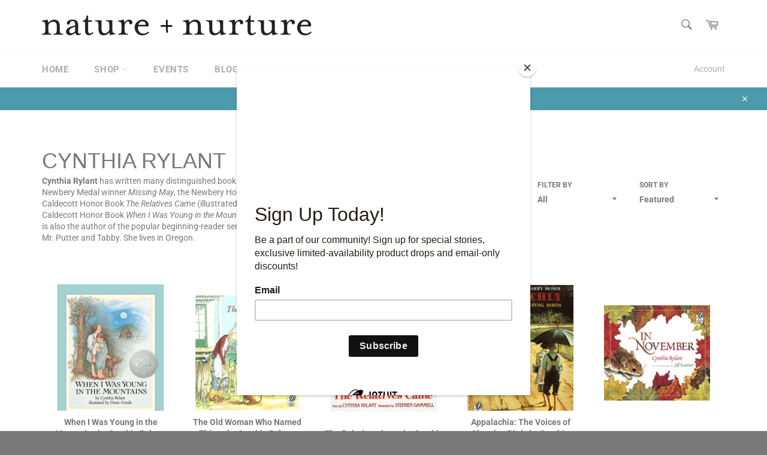

--- FILE ---
content_type: text/html; charset=utf-8
request_url: https://naturenurture.shop/collections/cynthia-rylant
body_size: 40821
content:
<!doctype html>
<html class="no-js" lang="en">
<head>

  <meta charset="utf-8">
  <meta http-equiv="X-UA-Compatible" content="IE=edge,chrome=1">
  <meta name="viewport" content="width=device-width,initial-scale=1">
  <meta name="theme-color" content="#ffffff">

  

  <link rel="canonical" href="https://naturenurture.shop/collections/cynthia-rylant">
  <title>
  Cynthia Rylant &ndash; nature+nurture
  </title>

  
    <meta name="description" content="Cynthia Rylant has written many distinguished books for young readers, including the Newbery Medal winner Missing May, the Newbery Honor Book A Fine White Dust, the Caldecott Honor Book The Relatives Came (illustrated by Stephen Gammell), and the Caldecott Honor Book When I Was Young in the Mountains (illustrated by Di">
  

  <!-- /snippets/social-meta-tags.liquid -->




<meta property="og:site_name" content="nature+nurture">
<meta property="og:url" content="https://naturenurture.shop/collections/cynthia-rylant">
<meta property="og:title" content="Cynthia Rylant">
<meta property="og:type" content="product.group">
<meta property="og:description" content="Cynthia Rylant has written many distinguished books for young readers, including the Newbery Medal winner Missing May, the Newbery Honor Book A Fine White Dust, the Caldecott Honor Book The Relatives Came (illustrated by Stephen Gammell), and the Caldecott Honor Book When I Was Young in the Mountains (illustrated by Di">

<meta property="og:image" content="http://naturenurture.shop/cdn/shop/collections/cr_1200x1200.jpg?v=1712966065">
<meta property="og:image:secure_url" content="https://naturenurture.shop/cdn/shop/collections/cr_1200x1200.jpg?v=1712966065">


<meta name="twitter:card" content="summary_large_image">
<meta name="twitter:title" content="Cynthia Rylant">
<meta name="twitter:description" content="Cynthia Rylant has written many distinguished books for young readers, including the Newbery Medal winner Missing May, the Newbery Honor Book A Fine White Dust, the Caldecott Honor Book The Relatives Came (illustrated by Stephen Gammell), and the Caldecott Honor Book When I Was Young in the Mountains (illustrated by Di">


  <script>
    document.documentElement.className = document.documentElement.className.replace('no-js', 'js');
  </script>

  <link href="//naturenurture.shop/cdn/shop/t/6/assets/theme.scss.css?v=101276713453518119801763964359" rel="stylesheet" type="text/css" media="all" />

  <script>
    window.theme = window.theme || {};

    theme.strings = {
      stockAvailable: "1 available",
      addToCart: "Add to Cart",
      soldOut: "Sold Out",
      unavailable: "Unavailable",
      noStockAvailable: "The item could not be added to your cart because there are not enough in stock.",
      willNotShipUntil: "Will not ship until [date]",
      willBeInStockAfter: "Will be in stock after [date]",
      totalCartDiscount: "You're saving [savings]",
      addressError: "Error looking up that address",
      addressNoResults: "No results for that address",
      addressQueryLimit: "You have exceeded the Google API usage limit. Consider upgrading to a \u003ca href=\"https:\/\/developers.google.com\/maps\/premium\/usage-limits\"\u003ePremium Plan\u003c\/a\u003e.",
      authError: "There was a problem authenticating your Google Maps API Key.",
      slideNumber: "Slide [slide_number], current"
    };
  </script>

  <script src="//naturenurture.shop/cdn/shop/t/6/assets/lazysizes.min.js?v=56045284683979784691608167357" async="async"></script>

  

  <script src="//naturenurture.shop/cdn/shop/t/6/assets/vendor.js?v=59352919779726365461608167358" defer="defer"></script>

  

  <script src="//naturenurture.shop/cdn/shop/t/6/assets/theme.js?v=171366231195154451781608167357" defer="defer"></script>

  
  <script>window.performance && window.performance.mark && window.performance.mark('shopify.content_for_header.start');</script><meta name="facebook-domain-verification" content="jloh9v667dezvxzwj2jjrdh9acbj46">
<meta id="shopify-digital-wallet" name="shopify-digital-wallet" content="/44422135968/digital_wallets/dialog">
<meta name="shopify-checkout-api-token" content="b37104d0d0b17fc2c27ab64b8abef35b">
<meta id="in-context-paypal-metadata" data-shop-id="44422135968" data-venmo-supported="false" data-environment="production" data-locale="en_US" data-paypal-v4="true" data-currency="USD">
<link rel="alternate" type="application/atom+xml" title="Feed" href="/collections/cynthia-rylant.atom" />
<link rel="next" href="/collections/cynthia-rylant?page=2">
<link rel="alternate" type="application/json+oembed" href="https://naturenurture.shop/collections/cynthia-rylant.oembed">
<script async="async" src="/checkouts/internal/preloads.js?locale=en-US"></script>
<link rel="preconnect" href="https://shop.app" crossorigin="anonymous">
<script async="async" src="https://shop.app/checkouts/internal/preloads.js?locale=en-US&shop_id=44422135968" crossorigin="anonymous"></script>
<script id="apple-pay-shop-capabilities" type="application/json">{"shopId":44422135968,"countryCode":"US","currencyCode":"USD","merchantCapabilities":["supports3DS"],"merchantId":"gid:\/\/shopify\/Shop\/44422135968","merchantName":"nature+nurture","requiredBillingContactFields":["postalAddress","email"],"requiredShippingContactFields":["postalAddress","email"],"shippingType":"shipping","supportedNetworks":["visa","masterCard","amex","discover","elo","jcb"],"total":{"type":"pending","label":"nature+nurture","amount":"1.00"},"shopifyPaymentsEnabled":true,"supportsSubscriptions":true}</script>
<script id="shopify-features" type="application/json">{"accessToken":"b37104d0d0b17fc2c27ab64b8abef35b","betas":["rich-media-storefront-analytics"],"domain":"naturenurture.shop","predictiveSearch":true,"shopId":44422135968,"locale":"en"}</script>
<script>var Shopify = Shopify || {};
Shopify.shop = "shop-nature-nurture.myshopify.com";
Shopify.locale = "en";
Shopify.currency = {"active":"USD","rate":"1.0"};
Shopify.country = "US";
Shopify.theme = {"name":"Venture","id":116822999226,"schema_name":"Venture","schema_version":"12.2.1","theme_store_id":775,"role":"main"};
Shopify.theme.handle = "null";
Shopify.theme.style = {"id":null,"handle":null};
Shopify.cdnHost = "naturenurture.shop/cdn";
Shopify.routes = Shopify.routes || {};
Shopify.routes.root = "/";</script>
<script type="module">!function(o){(o.Shopify=o.Shopify||{}).modules=!0}(window);</script>
<script>!function(o){function n(){var o=[];function n(){o.push(Array.prototype.slice.apply(arguments))}return n.q=o,n}var t=o.Shopify=o.Shopify||{};t.loadFeatures=n(),t.autoloadFeatures=n()}(window);</script>
<script>
  window.ShopifyPay = window.ShopifyPay || {};
  window.ShopifyPay.apiHost = "shop.app\/pay";
  window.ShopifyPay.redirectState = null;
</script>
<script id="shop-js-analytics" type="application/json">{"pageType":"collection"}</script>
<script defer="defer" async type="module" src="//naturenurture.shop/cdn/shopifycloud/shop-js/modules/v2/client.init-shop-cart-sync_BN7fPSNr.en.esm.js"></script>
<script defer="defer" async type="module" src="//naturenurture.shop/cdn/shopifycloud/shop-js/modules/v2/chunk.common_Cbph3Kss.esm.js"></script>
<script defer="defer" async type="module" src="//naturenurture.shop/cdn/shopifycloud/shop-js/modules/v2/chunk.modal_DKumMAJ1.esm.js"></script>
<script type="module">
  await import("//naturenurture.shop/cdn/shopifycloud/shop-js/modules/v2/client.init-shop-cart-sync_BN7fPSNr.en.esm.js");
await import("//naturenurture.shop/cdn/shopifycloud/shop-js/modules/v2/chunk.common_Cbph3Kss.esm.js");
await import("//naturenurture.shop/cdn/shopifycloud/shop-js/modules/v2/chunk.modal_DKumMAJ1.esm.js");

  window.Shopify.SignInWithShop?.initShopCartSync?.({"fedCMEnabled":true,"windoidEnabled":true});

</script>
<script>
  window.Shopify = window.Shopify || {};
  if (!window.Shopify.featureAssets) window.Shopify.featureAssets = {};
  window.Shopify.featureAssets['shop-js'] = {"shop-cart-sync":["modules/v2/client.shop-cart-sync_CJVUk8Jm.en.esm.js","modules/v2/chunk.common_Cbph3Kss.esm.js","modules/v2/chunk.modal_DKumMAJ1.esm.js"],"init-fed-cm":["modules/v2/client.init-fed-cm_7Fvt41F4.en.esm.js","modules/v2/chunk.common_Cbph3Kss.esm.js","modules/v2/chunk.modal_DKumMAJ1.esm.js"],"init-shop-email-lookup-coordinator":["modules/v2/client.init-shop-email-lookup-coordinator_Cc088_bR.en.esm.js","modules/v2/chunk.common_Cbph3Kss.esm.js","modules/v2/chunk.modal_DKumMAJ1.esm.js"],"init-windoid":["modules/v2/client.init-windoid_hPopwJRj.en.esm.js","modules/v2/chunk.common_Cbph3Kss.esm.js","modules/v2/chunk.modal_DKumMAJ1.esm.js"],"shop-button":["modules/v2/client.shop-button_B0jaPSNF.en.esm.js","modules/v2/chunk.common_Cbph3Kss.esm.js","modules/v2/chunk.modal_DKumMAJ1.esm.js"],"shop-cash-offers":["modules/v2/client.shop-cash-offers_DPIskqss.en.esm.js","modules/v2/chunk.common_Cbph3Kss.esm.js","modules/v2/chunk.modal_DKumMAJ1.esm.js"],"shop-toast-manager":["modules/v2/client.shop-toast-manager_CK7RT69O.en.esm.js","modules/v2/chunk.common_Cbph3Kss.esm.js","modules/v2/chunk.modal_DKumMAJ1.esm.js"],"init-shop-cart-sync":["modules/v2/client.init-shop-cart-sync_BN7fPSNr.en.esm.js","modules/v2/chunk.common_Cbph3Kss.esm.js","modules/v2/chunk.modal_DKumMAJ1.esm.js"],"init-customer-accounts-sign-up":["modules/v2/client.init-customer-accounts-sign-up_CfPf4CXf.en.esm.js","modules/v2/client.shop-login-button_DeIztwXF.en.esm.js","modules/v2/chunk.common_Cbph3Kss.esm.js","modules/v2/chunk.modal_DKumMAJ1.esm.js"],"pay-button":["modules/v2/client.pay-button_CgIwFSYN.en.esm.js","modules/v2/chunk.common_Cbph3Kss.esm.js","modules/v2/chunk.modal_DKumMAJ1.esm.js"],"init-customer-accounts":["modules/v2/client.init-customer-accounts_DQ3x16JI.en.esm.js","modules/v2/client.shop-login-button_DeIztwXF.en.esm.js","modules/v2/chunk.common_Cbph3Kss.esm.js","modules/v2/chunk.modal_DKumMAJ1.esm.js"],"avatar":["modules/v2/client.avatar_BTnouDA3.en.esm.js"],"init-shop-for-new-customer-accounts":["modules/v2/client.init-shop-for-new-customer-accounts_CsZy_esa.en.esm.js","modules/v2/client.shop-login-button_DeIztwXF.en.esm.js","modules/v2/chunk.common_Cbph3Kss.esm.js","modules/v2/chunk.modal_DKumMAJ1.esm.js"],"shop-follow-button":["modules/v2/client.shop-follow-button_BRMJjgGd.en.esm.js","modules/v2/chunk.common_Cbph3Kss.esm.js","modules/v2/chunk.modal_DKumMAJ1.esm.js"],"checkout-modal":["modules/v2/client.checkout-modal_B9Drz_yf.en.esm.js","modules/v2/chunk.common_Cbph3Kss.esm.js","modules/v2/chunk.modal_DKumMAJ1.esm.js"],"shop-login-button":["modules/v2/client.shop-login-button_DeIztwXF.en.esm.js","modules/v2/chunk.common_Cbph3Kss.esm.js","modules/v2/chunk.modal_DKumMAJ1.esm.js"],"lead-capture":["modules/v2/client.lead-capture_DXYzFM3R.en.esm.js","modules/v2/chunk.common_Cbph3Kss.esm.js","modules/v2/chunk.modal_DKumMAJ1.esm.js"],"shop-login":["modules/v2/client.shop-login_CA5pJqmO.en.esm.js","modules/v2/chunk.common_Cbph3Kss.esm.js","modules/v2/chunk.modal_DKumMAJ1.esm.js"],"payment-terms":["modules/v2/client.payment-terms_BxzfvcZJ.en.esm.js","modules/v2/chunk.common_Cbph3Kss.esm.js","modules/v2/chunk.modal_DKumMAJ1.esm.js"]};
</script>
<script>(function() {
  var isLoaded = false;
  function asyncLoad() {
    if (isLoaded) return;
    isLoaded = true;
    var urls = ["https:\/\/chimpstatic.com\/mcjs-connected\/js\/users\/41874e7e4daac6dfd6d2793b5\/dc7a490bc24a077009e9b0a20.js?shop=shop-nature-nurture.myshopify.com","https:\/\/d1639lhkj5l89m.cloudfront.net\/js\/storefront\/uppromote.js?shop=shop-nature-nurture.myshopify.com"];
    for (var i = 0; i < urls.length; i++) {
      var s = document.createElement('script');
      s.type = 'text/javascript';
      s.async = true;
      s.src = urls[i];
      var x = document.getElementsByTagName('script')[0];
      x.parentNode.insertBefore(s, x);
    }
  };
  if(window.attachEvent) {
    window.attachEvent('onload', asyncLoad);
  } else {
    window.addEventListener('load', asyncLoad, false);
  }
})();</script>
<script id="__st">var __st={"a":44422135968,"offset":-18000,"reqid":"bfed4383-cb2b-414d-954e-6ba49a805177-1769779465","pageurl":"naturenurture.shop\/collections\/cynthia-rylant","u":"c8ccf01d13de","p":"collection","rtyp":"collection","rid":237994115258};</script>
<script>window.ShopifyPaypalV4VisibilityTracking = true;</script>
<script id="captcha-bootstrap">!function(){'use strict';const t='contact',e='account',n='new_comment',o=[[t,t],['blogs',n],['comments',n],[t,'customer']],c=[[e,'customer_login'],[e,'guest_login'],[e,'recover_customer_password'],[e,'create_customer']],r=t=>t.map((([t,e])=>`form[action*='/${t}']:not([data-nocaptcha='true']) input[name='form_type'][value='${e}']`)).join(','),a=t=>()=>t?[...document.querySelectorAll(t)].map((t=>t.form)):[];function s(){const t=[...o],e=r(t);return a(e)}const i='password',u='form_key',d=['recaptcha-v3-token','g-recaptcha-response','h-captcha-response',i],f=()=>{try{return window.sessionStorage}catch{return}},m='__shopify_v',_=t=>t.elements[u];function p(t,e,n=!1){try{const o=window.sessionStorage,c=JSON.parse(o.getItem(e)),{data:r}=function(t){const{data:e,action:n}=t;return t[m]||n?{data:e,action:n}:{data:t,action:n}}(c);for(const[e,n]of Object.entries(r))t.elements[e]&&(t.elements[e].value=n);n&&o.removeItem(e)}catch(o){console.error('form repopulation failed',{error:o})}}const l='form_type',E='cptcha';function T(t){t.dataset[E]=!0}const w=window,h=w.document,L='Shopify',v='ce_forms',y='captcha';let A=!1;((t,e)=>{const n=(g='f06e6c50-85a8-45c8-87d0-21a2b65856fe',I='https://cdn.shopify.com/shopifycloud/storefront-forms-hcaptcha/ce_storefront_forms_captcha_hcaptcha.v1.5.2.iife.js',D={infoText:'Protected by hCaptcha',privacyText:'Privacy',termsText:'Terms'},(t,e,n)=>{const o=w[L][v],c=o.bindForm;if(c)return c(t,g,e,D).then(n);var r;o.q.push([[t,g,e,D],n]),r=I,A||(h.body.append(Object.assign(h.createElement('script'),{id:'captcha-provider',async:!0,src:r})),A=!0)});var g,I,D;w[L]=w[L]||{},w[L][v]=w[L][v]||{},w[L][v].q=[],w[L][y]=w[L][y]||{},w[L][y].protect=function(t,e){n(t,void 0,e),T(t)},Object.freeze(w[L][y]),function(t,e,n,w,h,L){const[v,y,A,g]=function(t,e,n){const i=e?o:[],u=t?c:[],d=[...i,...u],f=r(d),m=r(i),_=r(d.filter((([t,e])=>n.includes(e))));return[a(f),a(m),a(_),s()]}(w,h,L),I=t=>{const e=t.target;return e instanceof HTMLFormElement?e:e&&e.form},D=t=>v().includes(t);t.addEventListener('submit',(t=>{const e=I(t);if(!e)return;const n=D(e)&&!e.dataset.hcaptchaBound&&!e.dataset.recaptchaBound,o=_(e),c=g().includes(e)&&(!o||!o.value);(n||c)&&t.preventDefault(),c&&!n&&(function(t){try{if(!f())return;!function(t){const e=f();if(!e)return;const n=_(t);if(!n)return;const o=n.value;o&&e.removeItem(o)}(t);const e=Array.from(Array(32),(()=>Math.random().toString(36)[2])).join('');!function(t,e){_(t)||t.append(Object.assign(document.createElement('input'),{type:'hidden',name:u})),t.elements[u].value=e}(t,e),function(t,e){const n=f();if(!n)return;const o=[...t.querySelectorAll(`input[type='${i}']`)].map((({name:t})=>t)),c=[...d,...o],r={};for(const[a,s]of new FormData(t).entries())c.includes(a)||(r[a]=s);n.setItem(e,JSON.stringify({[m]:1,action:t.action,data:r}))}(t,e)}catch(e){console.error('failed to persist form',e)}}(e),e.submit())}));const S=(t,e)=>{t&&!t.dataset[E]&&(n(t,e.some((e=>e===t))),T(t))};for(const o of['focusin','change'])t.addEventListener(o,(t=>{const e=I(t);D(e)&&S(e,y())}));const B=e.get('form_key'),M=e.get(l),P=B&&M;t.addEventListener('DOMContentLoaded',(()=>{const t=y();if(P)for(const e of t)e.elements[l].value===M&&p(e,B);[...new Set([...A(),...v().filter((t=>'true'===t.dataset.shopifyCaptcha))])].forEach((e=>S(e,t)))}))}(h,new URLSearchParams(w.location.search),n,t,e,['guest_login'])})(!0,!0)}();</script>
<script integrity="sha256-4kQ18oKyAcykRKYeNunJcIwy7WH5gtpwJnB7kiuLZ1E=" data-source-attribution="shopify.loadfeatures" defer="defer" src="//naturenurture.shop/cdn/shopifycloud/storefront/assets/storefront/load_feature-a0a9edcb.js" crossorigin="anonymous"></script>
<script crossorigin="anonymous" defer="defer" src="//naturenurture.shop/cdn/shopifycloud/storefront/assets/shopify_pay/storefront-65b4c6d7.js?v=20250812"></script>
<script data-source-attribution="shopify.dynamic_checkout.dynamic.init">var Shopify=Shopify||{};Shopify.PaymentButton=Shopify.PaymentButton||{isStorefrontPortableWallets:!0,init:function(){window.Shopify.PaymentButton.init=function(){};var t=document.createElement("script");t.src="https://naturenurture.shop/cdn/shopifycloud/portable-wallets/latest/portable-wallets.en.js",t.type="module",document.head.appendChild(t)}};
</script>
<script data-source-attribution="shopify.dynamic_checkout.buyer_consent">
  function portableWalletsHideBuyerConsent(e){var t=document.getElementById("shopify-buyer-consent"),n=document.getElementById("shopify-subscription-policy-button");t&&n&&(t.classList.add("hidden"),t.setAttribute("aria-hidden","true"),n.removeEventListener("click",e))}function portableWalletsShowBuyerConsent(e){var t=document.getElementById("shopify-buyer-consent"),n=document.getElementById("shopify-subscription-policy-button");t&&n&&(t.classList.remove("hidden"),t.removeAttribute("aria-hidden"),n.addEventListener("click",e))}window.Shopify?.PaymentButton&&(window.Shopify.PaymentButton.hideBuyerConsent=portableWalletsHideBuyerConsent,window.Shopify.PaymentButton.showBuyerConsent=portableWalletsShowBuyerConsent);
</script>
<script data-source-attribution="shopify.dynamic_checkout.cart.bootstrap">document.addEventListener("DOMContentLoaded",(function(){function t(){return document.querySelector("shopify-accelerated-checkout-cart, shopify-accelerated-checkout")}if(t())Shopify.PaymentButton.init();else{new MutationObserver((function(e,n){t()&&(Shopify.PaymentButton.init(),n.disconnect())})).observe(document.body,{childList:!0,subtree:!0})}}));
</script>
<link id="shopify-accelerated-checkout-styles" rel="stylesheet" media="screen" href="https://naturenurture.shop/cdn/shopifycloud/portable-wallets/latest/accelerated-checkout-backwards-compat.css" crossorigin="anonymous">
<style id="shopify-accelerated-checkout-cart">
        #shopify-buyer-consent {
  margin-top: 1em;
  display: inline-block;
  width: 100%;
}

#shopify-buyer-consent.hidden {
  display: none;
}

#shopify-subscription-policy-button {
  background: none;
  border: none;
  padding: 0;
  text-decoration: underline;
  font-size: inherit;
  cursor: pointer;
}

#shopify-subscription-policy-button::before {
  box-shadow: none;
}

      </style>

<script>window.performance && window.performance.mark && window.performance.mark('shopify.content_for_header.end');</script>
 

<script>window.__pagefly_analytics_settings__ = {"acceptTracking":false};</script>
 <link href="https://monorail-edge.shopifysvc.com" rel="dns-prefetch">
<script>(function(){if ("sendBeacon" in navigator && "performance" in window) {try {var session_token_from_headers = performance.getEntriesByType('navigation')[0].serverTiming.find(x => x.name == '_s').description;} catch {var session_token_from_headers = undefined;}var session_cookie_matches = document.cookie.match(/_shopify_s=([^;]*)/);var session_token_from_cookie = session_cookie_matches && session_cookie_matches.length === 2 ? session_cookie_matches[1] : "";var session_token = session_token_from_headers || session_token_from_cookie || "";function handle_abandonment_event(e) {var entries = performance.getEntries().filter(function(entry) {return /monorail-edge.shopifysvc.com/.test(entry.name);});if (!window.abandonment_tracked && entries.length === 0) {window.abandonment_tracked = true;var currentMs = Date.now();var navigation_start = performance.timing.navigationStart;var payload = {shop_id: 44422135968,url: window.location.href,navigation_start,duration: currentMs - navigation_start,session_token,page_type: "collection"};window.navigator.sendBeacon("https://monorail-edge.shopifysvc.com/v1/produce", JSON.stringify({schema_id: "online_store_buyer_site_abandonment/1.1",payload: payload,metadata: {event_created_at_ms: currentMs,event_sent_at_ms: currentMs}}));}}window.addEventListener('pagehide', handle_abandonment_event);}}());</script>
<script id="web-pixels-manager-setup">(function e(e,d,r,n,o){if(void 0===o&&(o={}),!Boolean(null===(a=null===(i=window.Shopify)||void 0===i?void 0:i.analytics)||void 0===a?void 0:a.replayQueue)){var i,a;window.Shopify=window.Shopify||{};var t=window.Shopify;t.analytics=t.analytics||{};var s=t.analytics;s.replayQueue=[],s.publish=function(e,d,r){return s.replayQueue.push([e,d,r]),!0};try{self.performance.mark("wpm:start")}catch(e){}var l=function(){var e={modern:/Edge?\/(1{2}[4-9]|1[2-9]\d|[2-9]\d{2}|\d{4,})\.\d+(\.\d+|)|Firefox\/(1{2}[4-9]|1[2-9]\d|[2-9]\d{2}|\d{4,})\.\d+(\.\d+|)|Chrom(ium|e)\/(9{2}|\d{3,})\.\d+(\.\d+|)|(Maci|X1{2}).+ Version\/(15\.\d+|(1[6-9]|[2-9]\d|\d{3,})\.\d+)([,.]\d+|)( \(\w+\)|)( Mobile\/\w+|) Safari\/|Chrome.+OPR\/(9{2}|\d{3,})\.\d+\.\d+|(CPU[ +]OS|iPhone[ +]OS|CPU[ +]iPhone|CPU IPhone OS|CPU iPad OS)[ +]+(15[._]\d+|(1[6-9]|[2-9]\d|\d{3,})[._]\d+)([._]\d+|)|Android:?[ /-](13[3-9]|1[4-9]\d|[2-9]\d{2}|\d{4,})(\.\d+|)(\.\d+|)|Android.+Firefox\/(13[5-9]|1[4-9]\d|[2-9]\d{2}|\d{4,})\.\d+(\.\d+|)|Android.+Chrom(ium|e)\/(13[3-9]|1[4-9]\d|[2-9]\d{2}|\d{4,})\.\d+(\.\d+|)|SamsungBrowser\/([2-9]\d|\d{3,})\.\d+/,legacy:/Edge?\/(1[6-9]|[2-9]\d|\d{3,})\.\d+(\.\d+|)|Firefox\/(5[4-9]|[6-9]\d|\d{3,})\.\d+(\.\d+|)|Chrom(ium|e)\/(5[1-9]|[6-9]\d|\d{3,})\.\d+(\.\d+|)([\d.]+$|.*Safari\/(?![\d.]+ Edge\/[\d.]+$))|(Maci|X1{2}).+ Version\/(10\.\d+|(1[1-9]|[2-9]\d|\d{3,})\.\d+)([,.]\d+|)( \(\w+\)|)( Mobile\/\w+|) Safari\/|Chrome.+OPR\/(3[89]|[4-9]\d|\d{3,})\.\d+\.\d+|(CPU[ +]OS|iPhone[ +]OS|CPU[ +]iPhone|CPU IPhone OS|CPU iPad OS)[ +]+(10[._]\d+|(1[1-9]|[2-9]\d|\d{3,})[._]\d+)([._]\d+|)|Android:?[ /-](13[3-9]|1[4-9]\d|[2-9]\d{2}|\d{4,})(\.\d+|)(\.\d+|)|Mobile Safari.+OPR\/([89]\d|\d{3,})\.\d+\.\d+|Android.+Firefox\/(13[5-9]|1[4-9]\d|[2-9]\d{2}|\d{4,})\.\d+(\.\d+|)|Android.+Chrom(ium|e)\/(13[3-9]|1[4-9]\d|[2-9]\d{2}|\d{4,})\.\d+(\.\d+|)|Android.+(UC? ?Browser|UCWEB|U3)[ /]?(15\.([5-9]|\d{2,})|(1[6-9]|[2-9]\d|\d{3,})\.\d+)\.\d+|SamsungBrowser\/(5\.\d+|([6-9]|\d{2,})\.\d+)|Android.+MQ{2}Browser\/(14(\.(9|\d{2,})|)|(1[5-9]|[2-9]\d|\d{3,})(\.\d+|))(\.\d+|)|K[Aa][Ii]OS\/(3\.\d+|([4-9]|\d{2,})\.\d+)(\.\d+|)/},d=e.modern,r=e.legacy,n=navigator.userAgent;return n.match(d)?"modern":n.match(r)?"legacy":"unknown"}(),u="modern"===l?"modern":"legacy",c=(null!=n?n:{modern:"",legacy:""})[u],f=function(e){return[e.baseUrl,"/wpm","/b",e.hashVersion,"modern"===e.buildTarget?"m":"l",".js"].join("")}({baseUrl:d,hashVersion:r,buildTarget:u}),m=function(e){var d=e.version,r=e.bundleTarget,n=e.surface,o=e.pageUrl,i=e.monorailEndpoint;return{emit:function(e){var a=e.status,t=e.errorMsg,s=(new Date).getTime(),l=JSON.stringify({metadata:{event_sent_at_ms:s},events:[{schema_id:"web_pixels_manager_load/3.1",payload:{version:d,bundle_target:r,page_url:o,status:a,surface:n,error_msg:t},metadata:{event_created_at_ms:s}}]});if(!i)return console&&console.warn&&console.warn("[Web Pixels Manager] No Monorail endpoint provided, skipping logging."),!1;try{return self.navigator.sendBeacon.bind(self.navigator)(i,l)}catch(e){}var u=new XMLHttpRequest;try{return u.open("POST",i,!0),u.setRequestHeader("Content-Type","text/plain"),u.send(l),!0}catch(e){return console&&console.warn&&console.warn("[Web Pixels Manager] Got an unhandled error while logging to Monorail."),!1}}}}({version:r,bundleTarget:l,surface:e.surface,pageUrl:self.location.href,monorailEndpoint:e.monorailEndpoint});try{o.browserTarget=l,function(e){var d=e.src,r=e.async,n=void 0===r||r,o=e.onload,i=e.onerror,a=e.sri,t=e.scriptDataAttributes,s=void 0===t?{}:t,l=document.createElement("script"),u=document.querySelector("head"),c=document.querySelector("body");if(l.async=n,l.src=d,a&&(l.integrity=a,l.crossOrigin="anonymous"),s)for(var f in s)if(Object.prototype.hasOwnProperty.call(s,f))try{l.dataset[f]=s[f]}catch(e){}if(o&&l.addEventListener("load",o),i&&l.addEventListener("error",i),u)u.appendChild(l);else{if(!c)throw new Error("Did not find a head or body element to append the script");c.appendChild(l)}}({src:f,async:!0,onload:function(){if(!function(){var e,d;return Boolean(null===(d=null===(e=window.Shopify)||void 0===e?void 0:e.analytics)||void 0===d?void 0:d.initialized)}()){var d=window.webPixelsManager.init(e)||void 0;if(d){var r=window.Shopify.analytics;r.replayQueue.forEach((function(e){var r=e[0],n=e[1],o=e[2];d.publishCustomEvent(r,n,o)})),r.replayQueue=[],r.publish=d.publishCustomEvent,r.visitor=d.visitor,r.initialized=!0}}},onerror:function(){return m.emit({status:"failed",errorMsg:"".concat(f," has failed to load")})},sri:function(e){var d=/^sha384-[A-Za-z0-9+/=]+$/;return"string"==typeof e&&d.test(e)}(c)?c:"",scriptDataAttributes:o}),m.emit({status:"loading"})}catch(e){m.emit({status:"failed",errorMsg:(null==e?void 0:e.message)||"Unknown error"})}}})({shopId: 44422135968,storefrontBaseUrl: "https://naturenurture.shop",extensionsBaseUrl: "https://extensions.shopifycdn.com/cdn/shopifycloud/web-pixels-manager",monorailEndpoint: "https://monorail-edge.shopifysvc.com/unstable/produce_batch",surface: "storefront-renderer",enabledBetaFlags: ["2dca8a86"],webPixelsConfigList: [{"id":"611811514","configuration":"{\"shopId\":\"171084\",\"env\":\"production\",\"metaData\":\"[]\"}","eventPayloadVersion":"v1","runtimeContext":"STRICT","scriptVersion":"c5d4d7bbb4a4a4292a8a7b5334af7e3d","type":"APP","apiClientId":2773553,"privacyPurposes":[],"dataSharingAdjustments":{"protectedCustomerApprovalScopes":["read_customer_address","read_customer_email","read_customer_name","read_customer_personal_data","read_customer_phone"]}},{"id":"426180794","configuration":"{\"pixel_id\":\"2521776704688066\",\"pixel_type\":\"facebook_pixel\",\"metaapp_system_user_token\":\"-\"}","eventPayloadVersion":"v1","runtimeContext":"OPEN","scriptVersion":"ca16bc87fe92b6042fbaa3acc2fbdaa6","type":"APP","apiClientId":2329312,"privacyPurposes":["ANALYTICS","MARKETING","SALE_OF_DATA"],"dataSharingAdjustments":{"protectedCustomerApprovalScopes":["read_customer_address","read_customer_email","read_customer_name","read_customer_personal_data","read_customer_phone"]}},{"id":"shopify-app-pixel","configuration":"{}","eventPayloadVersion":"v1","runtimeContext":"STRICT","scriptVersion":"0450","apiClientId":"shopify-pixel","type":"APP","privacyPurposes":["ANALYTICS","MARKETING"]},{"id":"shopify-custom-pixel","eventPayloadVersion":"v1","runtimeContext":"LAX","scriptVersion":"0450","apiClientId":"shopify-pixel","type":"CUSTOM","privacyPurposes":["ANALYTICS","MARKETING"]}],isMerchantRequest: false,initData: {"shop":{"name":"nature+nurture","paymentSettings":{"currencyCode":"USD"},"myshopifyDomain":"shop-nature-nurture.myshopify.com","countryCode":"US","storefrontUrl":"https:\/\/naturenurture.shop"},"customer":null,"cart":null,"checkout":null,"productVariants":[],"purchasingCompany":null},},"https://naturenurture.shop/cdn","1d2a099fw23dfb22ep557258f5m7a2edbae",{"modern":"","legacy":""},{"shopId":"44422135968","storefrontBaseUrl":"https:\/\/naturenurture.shop","extensionBaseUrl":"https:\/\/extensions.shopifycdn.com\/cdn\/shopifycloud\/web-pixels-manager","surface":"storefront-renderer","enabledBetaFlags":"[\"2dca8a86\"]","isMerchantRequest":"false","hashVersion":"1d2a099fw23dfb22ep557258f5m7a2edbae","publish":"custom","events":"[[\"page_viewed\",{}],[\"collection_viewed\",{\"collection\":{\"id\":\"237994115258\",\"title\":\"Cynthia Rylant\",\"productVariants\":[{\"price\":{\"amount\":17.99,\"currencyCode\":\"USD\"},\"product\":{\"title\":\"When I Was Young in the Mountains by Cynthia Rylant, Diane Goode\",\"vendor\":\"Penguin Random House\",\"id\":\"5750076702880\",\"untranslatedTitle\":\"When I Was Young in the Mountains by Cynthia Rylant, Diane Goode\",\"url\":\"\/products\/when-i-was-young-in-the-mountains-by-cynthia-rylant-hardback\",\"type\":\"picture books\"},\"id\":\"37689386696890\",\"image\":{\"src\":\"\/\/naturenurture.shop\/cdn\/shop\/products\/WhenIWasYoungintheMountainsHB.jpg?v=1608705375\"},\"sku\":\"WHENIWASYOUNGHB-HC\",\"title\":\"hardcover\",\"untranslatedTitle\":\"hardcover\"},{\"price\":{\"amount\":9.99,\"currencyCode\":\"USD\"},\"product\":{\"title\":\"The Old Woman Who Named Things by Cynthia Rylant, Kathryn Brown\",\"vendor\":\"Harper Collins\",\"id\":\"6148320264378\",\"untranslatedTitle\":\"The Old Woman Who Named Things by Cynthia Rylant, Kathryn Brown\",\"url\":\"\/products\/the-old-woman-who-named-things-by-cynthia-rylant-kathryn-brown\",\"type\":\"picture books\"},\"id\":\"37834815537338\",\"image\":{\"src\":\"\/\/naturenurture.shop\/cdn\/shop\/products\/TheOldWomanWhoNamedThings.jpg?v=1674708774\"},\"sku\":\"OLDWOMANNAMETHINGS\",\"title\":\"Default Title\",\"untranslatedTitle\":\"Default Title\"},{\"price\":{\"amount\":8.99,\"currencyCode\":\"USD\"},\"product\":{\"title\":\"The Relatives Came by Cynthia Rylant\",\"vendor\":\"Simon \u0026 Schuster\",\"id\":\"6108504719546\",\"untranslatedTitle\":\"The Relatives Came by Cynthia Rylant\",\"url\":\"\/products\/the-relative-came-by-cynthia-rylant-stephen-gammell\",\"type\":\"picture books\"},\"id\":\"41502132633786\",\"image\":{\"src\":\"\/\/naturenurture.shop\/cdn\/shop\/products\/TheRelativesCame.jpg?v=1675143074\"},\"sku\":\"THERELATIVESCAME-PB\",\"title\":\"paperback\",\"untranslatedTitle\":\"paperback\"},{\"price\":{\"amount\":7.99,\"currencyCode\":\"USD\"},\"product\":{\"title\":\"Appalachia: The Voices of Sleeping Birds by Cynthia Rylant, Barry Moser\",\"vendor\":\"Harper Collins\",\"id\":\"6148340646074\",\"untranslatedTitle\":\"Appalachia: The Voices of Sleeping Birds by Cynthia Rylant, Barry Moser\",\"url\":\"\/products\/appalachia-the-voices-of-sleeping-birds-by-cynthia-rylant-barry-moser\",\"type\":\"picture book\"},\"id\":\"37834871406778\",\"image\":{\"src\":\"\/\/naturenurture.shop\/cdn\/shop\/files\/appalachia.jpg?v=1685056498\"},\"sku\":\"APPALACHIASLEEPBIRDS\",\"title\":\"Default Title\",\"untranslatedTitle\":\"Default Title\"},{\"price\":{\"amount\":18.99,\"currencyCode\":\"USD\"},\"product\":{\"title\":\"In November by Cynthia Rylant\",\"vendor\":\"Harper Collins\",\"id\":\"6148335206586\",\"untranslatedTitle\":\"In November by Cynthia Rylant\",\"url\":\"\/products\/in-november-by-cynthia-rylant-jill-kastner\",\"type\":\"picture books\"},\"id\":\"37834841718970\",\"image\":{\"src\":\"\/\/naturenurture.shop\/cdn\/shop\/products\/innovember.jpg?v=1664847614\"},\"sku\":\"INNOVEMBER-HC\",\"title\":\"hardcover\",\"untranslatedTitle\":\"hardcover\"},{\"price\":{\"amount\":9.99,\"currencyCode\":\"USD\"},\"product\":{\"title\":\"Snow by Cynthia Rylant, Lauren Stringer\",\"vendor\":\"Harper Collins\",\"id\":\"6140333326522\",\"untranslatedTitle\":\"Snow by Cynthia Rylant, Lauren Stringer\",\"url\":\"\/products\/snow-by-cynthia-rylant-lauren-stringer\",\"type\":\"picture books\"},\"id\":\"37797449269434\",\"image\":{\"src\":\"\/\/naturenurture.shop\/cdn\/shop\/products\/snowbyrylant.jpg?v=1673141810\"},\"sku\":\"SNOWRYLANT-PB\",\"title\":\"paperback\",\"untranslatedTitle\":\"paperback\"},{\"price\":{\"amount\":8.99,\"currencyCode\":\"USD\"},\"product\":{\"title\":\"Little Penguins by Cynthia Rylant, Christian Robinson\",\"vendor\":\"Penguin Random House\",\"id\":\"6148347855034\",\"untranslatedTitle\":\"Little Penguins by Cynthia Rylant, Christian Robinson\",\"url\":\"\/products\/little-penguins-by-cynthia-rylant-christian-robinson\",\"type\":\"board book\"},\"id\":\"37834944020666\",\"image\":{\"src\":\"\/\/naturenurture.shop\/cdn\/shop\/products\/October15_2019.jpg?v=1672553081\"},\"sku\":\"LITTLEPENGUINS\",\"title\":\"Default Title\",\"untranslatedTitle\":\"Default Title\"},{\"price\":{\"amount\":18.99,\"currencyCode\":\"USD\"},\"product\":{\"title\":\"Long Night Moon by Cynthia Rylant\",\"vendor\":\"Simon \u0026 Schuster\",\"id\":\"6148342579386\",\"untranslatedTitle\":\"Long Night Moon by Cynthia Rylant\",\"url\":\"\/products\/long-night-moon-by-cynthia-rylant-mark-seigle\",\"type\":\"picture books\"},\"id\":\"37834899751098\",\"image\":{\"src\":\"\/\/naturenurture.shop\/cdn\/shop\/products\/LongNightMoon.jpg?v=1668364202\"},\"sku\":\"LONGNIGHTMOON\",\"title\":\"Default Title\",\"untranslatedTitle\":\"Default Title\"},{\"price\":{\"amount\":19.99,\"currencyCode\":\"USD\"},\"product\":{\"title\":\"Night in the Country by Cynthia Rylant\",\"vendor\":\"Simon \u0026 Schuster\",\"id\":\"6148328849594\",\"untranslatedTitle\":\"Night in the Country by Cynthia Rylant\",\"url\":\"\/products\/night-in-the-country-by-cynthia-rylant-mary-szilagyi\",\"type\":\"picture books\"},\"id\":\"42811316601018\",\"image\":{\"src\":\"\/\/naturenurture.shop\/cdn\/shop\/products\/NightintheCountry.jpg?v=1675139457\"},\"sku\":\"NIGHTINTHECOUNTRY-HC\",\"title\":\"hardcover\",\"untranslatedTitle\":\"hardcover\"},{\"price\":{\"amount\":19.99,\"currencyCode\":\"USD\"},\"product\":{\"title\":\"Let's Go Home: The Wonderful Things about a House by Cynthia Rylant\",\"vendor\":\"Simon \u0026 Schuster\",\"id\":\"6148339728570\",\"untranslatedTitle\":\"Let's Go Home: The Wonderful Things about a House by Cynthia Rylant\",\"url\":\"\/products\/lets-go-home-the-wonderful-things-about-a-house-by-cynthia-rylant-wendy-anderson-alperin\",\"type\":\"picture books\"},\"id\":\"37963641847994\",\"image\":{\"src\":\"\/\/naturenurture.shop\/cdn\/shop\/products\/Let_sGoHome.jpg?v=1675139244\"},\"sku\":\"LETSGOHOME-HC\",\"title\":\"hardcover\",\"untranslatedTitle\":\"hardcover\"},{\"price\":{\"amount\":18.95,\"currencyCode\":\"USD\"},\"product\":{\"title\":\"All in a Day by Cynthia Rylant\",\"vendor\":\"Abrams\",\"id\":\"6148341432506\",\"untranslatedTitle\":\"All in a Day by Cynthia Rylant\",\"url\":\"\/products\/all-in-a-day-by-cynthia-rylant-nikki-mcclure\",\"type\":\"picture books\"},\"id\":\"41762310979770\",\"image\":{\"src\":\"\/\/naturenurture.shop\/cdn\/shop\/products\/allinaday.jpg?v=1661395948\"},\"sku\":\"ALLINADAY-HC\",\"title\":\"hardcover\",\"untranslatedTitle\":\"hardcover\"},{\"price\":{\"amount\":19.99,\"currencyCode\":\"USD\"},\"product\":{\"title\":\"Henry and Mudge Collector's Set #1 by Cynthia Rylant\",\"vendor\":\"Simon \u0026 Schuster\",\"id\":\"6148346314938\",\"untranslatedTitle\":\"Henry and Mudge Collector's Set #1 by Cynthia Rylant\",\"url\":\"\/products\/henry-and-mudge-collectors-set\",\"type\":\"picture book boxed set\"},\"id\":\"37834934845626\",\"image\":{\"src\":\"\/\/naturenurture.shop\/cdn\/shop\/files\/henrym.jpg?v=1712967497\"},\"sku\":\"HENRYMUDGECOLLSET\",\"title\":\"Default Title\",\"untranslatedTitle\":\"Default Title\"},{\"price\":{\"amount\":17.99,\"currencyCode\":\"USD\"},\"product\":{\"title\":\"Henry and Mudge Collector's Set #2 by Cynthia Rylant, Sucie Stevenson\",\"vendor\":\"Simon \u0026 Schuster\",\"id\":\"6148350214330\",\"untranslatedTitle\":\"Henry and Mudge Collector's Set #2 by Cynthia Rylant, Sucie Stevenson\",\"url\":\"\/products\/henry-and-mudge-collectors-set-2-by-cynthia-rylant-sucie-stevenson\",\"type\":\"picture book boxed set\"},\"id\":\"37834986225850\",\"image\":{\"src\":\"\/\/naturenurture.shop\/cdn\/shop\/files\/71OJKJqpwEL._SL1400.jpg?v=1708546085\"},\"sku\":\"HENRYMUDGECOLLSET2\",\"title\":\"Default Title\",\"untranslatedTitle\":\"Default Title\"},{\"price\":{\"amount\":18.99,\"currencyCode\":\"USD\"},\"product\":{\"title\":\"Home Is Where the Birds Sing by Cynthia Rylant\",\"vendor\":\"Simon \u0026 Schuster\",\"id\":\"7324480700602\",\"untranslatedTitle\":\"Home Is Where the Birds Sing by Cynthia Rylant\",\"url\":\"\/products\/home-is-where-the-birds-sing-by-cynthia-rylant\",\"type\":\"picture books\"},\"id\":\"42172350496954\",\"image\":{\"src\":\"\/\/naturenurture.shop\/cdn\/shop\/products\/HomeIsWheretheBirdsSing.jpg?v=1675138846\"},\"sku\":\"HOMEISWHERETHEBIRDSARE\",\"title\":\"Default Title\",\"untranslatedTitle\":\"Default Title\"},{\"price\":{\"amount\":8.99,\"currencyCode\":\"USD\"},\"product\":{\"title\":\"This Year's Garden by Cynthia Rylant\",\"vendor\":\"Simon \u0026 Schuster\",\"id\":\"7327626330298\",\"untranslatedTitle\":\"This Year's Garden by Cynthia Rylant\",\"url\":\"\/products\/this-years-garden-by-cynthia-rylant\",\"type\":\"picture books\"},\"id\":\"42181664669882\",\"image\":{\"src\":\"\/\/naturenurture.shop\/cdn\/shop\/products\/ThisYear_sGarden.jpg?v=1675399551\"},\"sku\":\"THISYEARSGARDEN\",\"title\":\"Default Title\",\"untranslatedTitle\":\"Default Title\"},{\"price\":{\"amount\":4.99,\"currencyCode\":\"USD\"},\"product\":{\"title\":\"Henry and Mudge and the Bedtime Thumps: Ready-to-Read Level 2 by Cynthia Rylant\",\"vendor\":\"Simon \u0026 Schuster\",\"id\":\"7588863672506\",\"untranslatedTitle\":\"Henry and Mudge and the Bedtime Thumps: Ready-to-Read Level 2 by Cynthia Rylant\",\"url\":\"\/products\/henry-and-mudge-and-the-bedtime-thumps-ready-to-read-level-2\",\"type\":\"picture book\"},\"id\":\"43185684709562\",\"image\":{\"src\":\"\/\/naturenurture.shop\/cdn\/shop\/files\/9133t0HHFnL._SL1500.jpg?v=1709397428\"},\"sku\":\"HRNY\u0026MDGBDTMTHMPS\",\"title\":\"Default Title\",\"untranslatedTitle\":\"Default Title\"},{\"price\":{\"amount\":4.99,\"currencyCode\":\"USD\"},\"product\":{\"title\":\"Puppy Mudge Finds a Friend: Ready-to-Read Pre-Level 1 by Cynthia Rylant\",\"vendor\":\"Simon \u0026 Schuster\",\"id\":\"7627134501050\",\"untranslatedTitle\":\"Puppy Mudge Finds a Friend: Ready-to-Read Pre-Level 1 by Cynthia Rylant\",\"url\":\"\/products\/puppy-mudge-finds-a-friend-ready-to-read-pre-level-1-puppy-mudge-by-cynthia-rylant-illustrated-by-sucie-stevenson\",\"type\":\"picture book\"},\"id\":\"43298056503482\",\"image\":{\"src\":\"\/\/naturenurture.shop\/cdn\/shop\/files\/61sJZivuSVL._SL1000.jpg?v=1711551270\"},\"sku\":\"PPYMDGFNSAFRND\",\"title\":\"Default Title\",\"untranslatedTitle\":\"Default Title\"},{\"price\":{\"amount\":4.99,\"currencyCode\":\"USD\"},\"product\":{\"title\":\"Henry and Mudge in the Family Trees by Cynthia Rylant\",\"vendor\":\"Simon \u0026 Schuster\",\"id\":\"7627127357626\",\"untranslatedTitle\":\"Henry and Mudge in the Family Trees by Cynthia Rylant\",\"url\":\"\/products\/henry-adn-mudge-in-the-family-trees-henry-and-mudge-by-cynthia-rylant-illustrated-by-sucie-stevenson\",\"type\":\"picture book\"},\"id\":\"43298004730042\",\"image\":{\"src\":\"\/\/naturenurture.shop\/cdn\/shop\/files\/71l2zr9DrLL._SL1000.jpg?v=1711550258\"},\"sku\":\"HNRY\u0026MDGFMLYTRS\",\"title\":\"Default Title\",\"untranslatedTitle\":\"Default Title\"},{\"price\":{\"amount\":4.99,\"currencyCode\":\"USD\"},\"product\":{\"title\":\"Henry and Mudge Get the Cold Shivers: Ready-To-Read Level 2\",\"vendor\":\"Simon \u0026 Schuster\",\"id\":\"7663497445562\",\"untranslatedTitle\":\"Henry and Mudge Get the Cold Shivers: Ready-To-Read Level 2\",\"url\":\"\/products\/henry-and-mudge-get-the-cold-shivers-ready-to-read-level-2-henry-mudge\",\"type\":\"Book\"},\"id\":\"43394714140858\",\"image\":{\"src\":\"\/\/naturenurture.shop\/cdn\/shop\/files\/61sY-ZERLqL._SL1000.jpg?v=1712419405\"},\"sku\":\"HNRYMDGGTCLDSHVRS\",\"title\":\"Default Title\",\"untranslatedTitle\":\"Default Title\"},{\"price\":{\"amount\":35.99,\"currencyCode\":\"USD\"},\"product\":{\"title\":\"Cobble Street Cousins Complete Collection (Boxed Set)\",\"vendor\":\"Simon \u0026 Schuster\",\"id\":\"7769306988730\",\"untranslatedTitle\":\"Cobble Street Cousins Complete Collection (Boxed Set)\",\"url\":\"\/products\/cobble-street-cousins-complete-collection-boxed-set-in-aunt-lucys-kitchen-a-little-shopping-special-gifts-some-good-news-summer-party-wedding-cobble-street-cousins\",\"type\":\"boxed set\"},\"id\":\"43635897204922\",\"image\":{\"src\":\"\/\/naturenurture.shop\/cdn\/shop\/files\/71SCNhbBmZL._SL1500.jpg?v=1714833758\"},\"sku\":\"CBBLSTRTCSNSCMPLT\",\"title\":\"Default Title\",\"untranslatedTitle\":\"Default Title\"}]}}]]"});</script><script>
  window.ShopifyAnalytics = window.ShopifyAnalytics || {};
  window.ShopifyAnalytics.meta = window.ShopifyAnalytics.meta || {};
  window.ShopifyAnalytics.meta.currency = 'USD';
  var meta = {"products":[{"id":5750076702880,"gid":"gid:\/\/shopify\/Product\/5750076702880","vendor":"Penguin Random House","type":"picture books","handle":"when-i-was-young-in-the-mountains-by-cynthia-rylant-hardback","variants":[{"id":37689386696890,"price":1799,"name":"When I Was Young in the Mountains by Cynthia Rylant, Diane Goode - hardcover","public_title":"hardcover","sku":"WHENIWASYOUNGHB-HC"},{"id":37689386729658,"price":899,"name":"When I Was Young in the Mountains by Cynthia Rylant, Diane Goode - paperback","public_title":"paperback","sku":"WHENIWASYOUNGHB-PB"}],"remote":false},{"id":6148320264378,"gid":"gid:\/\/shopify\/Product\/6148320264378","vendor":"Harper Collins","type":"picture books","handle":"the-old-woman-who-named-things-by-cynthia-rylant-kathryn-brown","variants":[{"id":37834815537338,"price":999,"name":"The Old Woman Who Named Things by Cynthia Rylant, Kathryn Brown","public_title":null,"sku":"OLDWOMANNAMETHINGS"}],"remote":false},{"id":6108504719546,"gid":"gid:\/\/shopify\/Product\/6108504719546","vendor":"Simon \u0026 Schuster","type":"picture books","handle":"the-relative-came-by-cynthia-rylant-stephen-gammell","variants":[{"id":41502132633786,"price":899,"name":"The Relatives Came by Cynthia Rylant - paperback","public_title":"paperback","sku":"THERELATIVESCAME-PB"},{"id":41502132666554,"price":1999,"name":"The Relatives Came by Cynthia Rylant - hardcover","public_title":"hardcover","sku":"THERELATIVESCAME-HC"}],"remote":false},{"id":6148340646074,"gid":"gid:\/\/shopify\/Product\/6148340646074","vendor":"Harper Collins","type":"picture book","handle":"appalachia-the-voices-of-sleeping-birds-by-cynthia-rylant-barry-moser","variants":[{"id":37834871406778,"price":799,"name":"Appalachia: The Voices of Sleeping Birds by Cynthia Rylant, Barry Moser","public_title":null,"sku":"APPALACHIASLEEPBIRDS"}],"remote":false},{"id":6148335206586,"gid":"gid:\/\/shopify\/Product\/6148335206586","vendor":"Harper Collins","type":"picture books","handle":"in-november-by-cynthia-rylant-jill-kastner","variants":[{"id":37834841718970,"price":1899,"name":"In November by Cynthia Rylant - hardcover","public_title":"hardcover","sku":"INNOVEMBER-HC"},{"id":37834841751738,"price":799,"name":"In November by Cynthia Rylant - paperback","public_title":"paperback","sku":"INNOVEMBER-PB"}],"remote":false},{"id":6140333326522,"gid":"gid:\/\/shopify\/Product\/6140333326522","vendor":"Harper Collins","type":"picture books","handle":"snow-by-cynthia-rylant-lauren-stringer","variants":[{"id":37797449269434,"price":999,"name":"Snow by Cynthia Rylant, Lauren Stringer - paperback","public_title":"paperback","sku":"SNOWRYLANT-PB"},{"id":37797449302202,"price":1799,"name":"Snow by Cynthia Rylant, Lauren Stringer - hardcover","public_title":"hardcover","sku":"SNOWRYLANT-HC"}],"remote":false},{"id":6148347855034,"gid":"gid:\/\/shopify\/Product\/6148347855034","vendor":"Penguin Random House","type":"board book","handle":"little-penguins-by-cynthia-rylant-christian-robinson","variants":[{"id":37834944020666,"price":899,"name":"Little Penguins by Cynthia Rylant, Christian Robinson","public_title":null,"sku":"LITTLEPENGUINS"}],"remote":false},{"id":6148342579386,"gid":"gid:\/\/shopify\/Product\/6148342579386","vendor":"Simon \u0026 Schuster","type":"picture books","handle":"long-night-moon-by-cynthia-rylant-mark-seigle","variants":[{"id":37834899751098,"price":1899,"name":"Long Night Moon by Cynthia Rylant","public_title":null,"sku":"LONGNIGHTMOON"}],"remote":false},{"id":6148328849594,"gid":"gid:\/\/shopify\/Product\/6148328849594","vendor":"Simon \u0026 Schuster","type":"picture books","handle":"night-in-the-country-by-cynthia-rylant-mary-szilagyi","variants":[{"id":42811316601018,"price":1999,"name":"Night in the Country by Cynthia Rylant - hardcover","public_title":"hardcover","sku":"NIGHTINTHECOUNTRY-HC"},{"id":42811316633786,"price":799,"name":"Night in the Country by Cynthia Rylant - paperback","public_title":"paperback","sku":"NIGHTINTHECOUNTRY-PB"}],"remote":false},{"id":6148339728570,"gid":"gid:\/\/shopify\/Product\/6148339728570","vendor":"Simon \u0026 Schuster","type":"picture books","handle":"lets-go-home-the-wonderful-things-about-a-house-by-cynthia-rylant-wendy-anderson-alperin","variants":[{"id":37963641847994,"price":1999,"name":"Let's Go Home: The Wonderful Things about a House by Cynthia Rylant - hardcover","public_title":"hardcover","sku":"LETSGOHOME-HC"},{"id":37963641913530,"price":999,"name":"Let's Go Home: The Wonderful Things about a House by Cynthia Rylant - paperback","public_title":"paperback","sku":"LETSGOHOME-PB"}],"remote":false},{"id":6148341432506,"gid":"gid:\/\/shopify\/Product\/6148341432506","vendor":"Abrams","type":"picture books","handle":"all-in-a-day-by-cynthia-rylant-nikki-mcclure","variants":[{"id":41762310979770,"price":1895,"name":"All in a Day by Cynthia Rylant - hardcover","public_title":"hardcover","sku":"ALLINADAY-HC"},{"id":41762311012538,"price":999,"name":"All in a Day by Cynthia Rylant - board book","public_title":"board book","sku":"ALLINADAY-BB"}],"remote":false},{"id":6148346314938,"gid":"gid:\/\/shopify\/Product\/6148346314938","vendor":"Simon \u0026 Schuster","type":"picture book boxed set","handle":"henry-and-mudge-collectors-set","variants":[{"id":37834934845626,"price":1999,"name":"Henry and Mudge Collector's Set #1 by Cynthia Rylant","public_title":null,"sku":"HENRYMUDGECOLLSET"}],"remote":false},{"id":6148350214330,"gid":"gid:\/\/shopify\/Product\/6148350214330","vendor":"Simon \u0026 Schuster","type":"picture book boxed set","handle":"henry-and-mudge-collectors-set-2-by-cynthia-rylant-sucie-stevenson","variants":[{"id":37834986225850,"price":1799,"name":"Henry and Mudge Collector's Set #2 by Cynthia Rylant, Sucie Stevenson","public_title":null,"sku":"HENRYMUDGECOLLSET2"}],"remote":false},{"id":7324480700602,"gid":"gid:\/\/shopify\/Product\/7324480700602","vendor":"Simon \u0026 Schuster","type":"picture books","handle":"home-is-where-the-birds-sing-by-cynthia-rylant","variants":[{"id":42172350496954,"price":1899,"name":"Home Is Where the Birds Sing by Cynthia Rylant","public_title":null,"sku":"HOMEISWHERETHEBIRDSARE"}],"remote":false},{"id":7327626330298,"gid":"gid:\/\/shopify\/Product\/7327626330298","vendor":"Simon \u0026 Schuster","type":"picture books","handle":"this-years-garden-by-cynthia-rylant","variants":[{"id":42181664669882,"price":899,"name":"This Year's Garden by Cynthia Rylant","public_title":null,"sku":"THISYEARSGARDEN"}],"remote":false},{"id":7588863672506,"gid":"gid:\/\/shopify\/Product\/7588863672506","vendor":"Simon \u0026 Schuster","type":"picture book","handle":"henry-and-mudge-and-the-bedtime-thumps-ready-to-read-level-2","variants":[{"id":43185684709562,"price":499,"name":"Henry and Mudge and the Bedtime Thumps: Ready-to-Read Level 2 by Cynthia Rylant","public_title":null,"sku":"HRNY\u0026MDGBDTMTHMPS"}],"remote":false},{"id":7627134501050,"gid":"gid:\/\/shopify\/Product\/7627134501050","vendor":"Simon \u0026 Schuster","type":"picture book","handle":"puppy-mudge-finds-a-friend-ready-to-read-pre-level-1-puppy-mudge-by-cynthia-rylant-illustrated-by-sucie-stevenson","variants":[{"id":43298056503482,"price":499,"name":"Puppy Mudge Finds a Friend: Ready-to-Read Pre-Level 1 by Cynthia Rylant","public_title":null,"sku":"PPYMDGFNSAFRND"}],"remote":false},{"id":7627127357626,"gid":"gid:\/\/shopify\/Product\/7627127357626","vendor":"Simon \u0026 Schuster","type":"picture book","handle":"henry-adn-mudge-in-the-family-trees-henry-and-mudge-by-cynthia-rylant-illustrated-by-sucie-stevenson","variants":[{"id":43298004730042,"price":499,"name":"Henry and Mudge in the Family Trees by Cynthia Rylant","public_title":null,"sku":"HNRY\u0026MDGFMLYTRS"}],"remote":false},{"id":7663497445562,"gid":"gid:\/\/shopify\/Product\/7663497445562","vendor":"Simon \u0026 Schuster","type":"Book","handle":"henry-and-mudge-get-the-cold-shivers-ready-to-read-level-2-henry-mudge","variants":[{"id":43394714140858,"price":499,"name":"Henry and Mudge Get the Cold Shivers: Ready-To-Read Level 2","public_title":null,"sku":"HNRYMDGGTCLDSHVRS"}],"remote":false},{"id":7769306988730,"gid":"gid:\/\/shopify\/Product\/7769306988730","vendor":"Simon \u0026 Schuster","type":"boxed set","handle":"cobble-street-cousins-complete-collection-boxed-set-in-aunt-lucys-kitchen-a-little-shopping-special-gifts-some-good-news-summer-party-wedding-cobble-street-cousins","variants":[{"id":43635897204922,"price":3599,"name":"Cobble Street Cousins Complete Collection (Boxed Set)","public_title":null,"sku":"CBBLSTRTCSNSCMPLT"}],"remote":false}],"page":{"pageType":"collection","resourceType":"collection","resourceId":237994115258,"requestId":"bfed4383-cb2b-414d-954e-6ba49a805177-1769779465"}};
  for (var attr in meta) {
    window.ShopifyAnalytics.meta[attr] = meta[attr];
  }
</script>
<script class="analytics">
  (function () {
    var customDocumentWrite = function(content) {
      var jquery = null;

      if (window.jQuery) {
        jquery = window.jQuery;
      } else if (window.Checkout && window.Checkout.$) {
        jquery = window.Checkout.$;
      }

      if (jquery) {
        jquery('body').append(content);
      }
    };

    var hasLoggedConversion = function(token) {
      if (token) {
        return document.cookie.indexOf('loggedConversion=' + token) !== -1;
      }
      return false;
    }

    var setCookieIfConversion = function(token) {
      if (token) {
        var twoMonthsFromNow = new Date(Date.now());
        twoMonthsFromNow.setMonth(twoMonthsFromNow.getMonth() + 2);

        document.cookie = 'loggedConversion=' + token + '; expires=' + twoMonthsFromNow;
      }
    }

    var trekkie = window.ShopifyAnalytics.lib = window.trekkie = window.trekkie || [];
    if (trekkie.integrations) {
      return;
    }
    trekkie.methods = [
      'identify',
      'page',
      'ready',
      'track',
      'trackForm',
      'trackLink'
    ];
    trekkie.factory = function(method) {
      return function() {
        var args = Array.prototype.slice.call(arguments);
        args.unshift(method);
        trekkie.push(args);
        return trekkie;
      };
    };
    for (var i = 0; i < trekkie.methods.length; i++) {
      var key = trekkie.methods[i];
      trekkie[key] = trekkie.factory(key);
    }
    trekkie.load = function(config) {
      trekkie.config = config || {};
      trekkie.config.initialDocumentCookie = document.cookie;
      var first = document.getElementsByTagName('script')[0];
      var script = document.createElement('script');
      script.type = 'text/javascript';
      script.onerror = function(e) {
        var scriptFallback = document.createElement('script');
        scriptFallback.type = 'text/javascript';
        scriptFallback.onerror = function(error) {
                var Monorail = {
      produce: function produce(monorailDomain, schemaId, payload) {
        var currentMs = new Date().getTime();
        var event = {
          schema_id: schemaId,
          payload: payload,
          metadata: {
            event_created_at_ms: currentMs,
            event_sent_at_ms: currentMs
          }
        };
        return Monorail.sendRequest("https://" + monorailDomain + "/v1/produce", JSON.stringify(event));
      },
      sendRequest: function sendRequest(endpointUrl, payload) {
        // Try the sendBeacon API
        if (window && window.navigator && typeof window.navigator.sendBeacon === 'function' && typeof window.Blob === 'function' && !Monorail.isIos12()) {
          var blobData = new window.Blob([payload], {
            type: 'text/plain'
          });

          if (window.navigator.sendBeacon(endpointUrl, blobData)) {
            return true;
          } // sendBeacon was not successful

        } // XHR beacon

        var xhr = new XMLHttpRequest();

        try {
          xhr.open('POST', endpointUrl);
          xhr.setRequestHeader('Content-Type', 'text/plain');
          xhr.send(payload);
        } catch (e) {
          console.log(e);
        }

        return false;
      },
      isIos12: function isIos12() {
        return window.navigator.userAgent.lastIndexOf('iPhone; CPU iPhone OS 12_') !== -1 || window.navigator.userAgent.lastIndexOf('iPad; CPU OS 12_') !== -1;
      }
    };
    Monorail.produce('monorail-edge.shopifysvc.com',
      'trekkie_storefront_load_errors/1.1',
      {shop_id: 44422135968,
      theme_id: 116822999226,
      app_name: "storefront",
      context_url: window.location.href,
      source_url: "//naturenurture.shop/cdn/s/trekkie.storefront.c59ea00e0474b293ae6629561379568a2d7c4bba.min.js"});

        };
        scriptFallback.async = true;
        scriptFallback.src = '//naturenurture.shop/cdn/s/trekkie.storefront.c59ea00e0474b293ae6629561379568a2d7c4bba.min.js';
        first.parentNode.insertBefore(scriptFallback, first);
      };
      script.async = true;
      script.src = '//naturenurture.shop/cdn/s/trekkie.storefront.c59ea00e0474b293ae6629561379568a2d7c4bba.min.js';
      first.parentNode.insertBefore(script, first);
    };
    trekkie.load(
      {"Trekkie":{"appName":"storefront","development":false,"defaultAttributes":{"shopId":44422135968,"isMerchantRequest":null,"themeId":116822999226,"themeCityHash":"11276285007148106356","contentLanguage":"en","currency":"USD","eventMetadataId":"dba1b420-5d04-44a0-afdf-13606851d4d9"},"isServerSideCookieWritingEnabled":true,"monorailRegion":"shop_domain","enabledBetaFlags":["65f19447","b5387b81"]},"Session Attribution":{},"S2S":{"facebookCapiEnabled":true,"source":"trekkie-storefront-renderer","apiClientId":580111}}
    );

    var loaded = false;
    trekkie.ready(function() {
      if (loaded) return;
      loaded = true;

      window.ShopifyAnalytics.lib = window.trekkie;

      var originalDocumentWrite = document.write;
      document.write = customDocumentWrite;
      try { window.ShopifyAnalytics.merchantGoogleAnalytics.call(this); } catch(error) {};
      document.write = originalDocumentWrite;

      window.ShopifyAnalytics.lib.page(null,{"pageType":"collection","resourceType":"collection","resourceId":237994115258,"requestId":"bfed4383-cb2b-414d-954e-6ba49a805177-1769779465","shopifyEmitted":true});

      var match = window.location.pathname.match(/checkouts\/(.+)\/(thank_you|post_purchase)/)
      var token = match? match[1]: undefined;
      if (!hasLoggedConversion(token)) {
        setCookieIfConversion(token);
        window.ShopifyAnalytics.lib.track("Viewed Product Category",{"currency":"USD","category":"Collection: cynthia-rylant","collectionName":"cynthia-rylant","collectionId":237994115258,"nonInteraction":true},undefined,undefined,{"shopifyEmitted":true});
      }
    });


        var eventsListenerScript = document.createElement('script');
        eventsListenerScript.async = true;
        eventsListenerScript.src = "//naturenurture.shop/cdn/shopifycloud/storefront/assets/shop_events_listener-3da45d37.js";
        document.getElementsByTagName('head')[0].appendChild(eventsListenerScript);

})();</script>
<script
  defer
  src="https://naturenurture.shop/cdn/shopifycloud/perf-kit/shopify-perf-kit-3.1.0.min.js"
  data-application="storefront-renderer"
  data-shop-id="44422135968"
  data-render-region="gcp-us-central1"
  data-page-type="collection"
  data-theme-instance-id="116822999226"
  data-theme-name="Venture"
  data-theme-version="12.2.1"
  data-monorail-region="shop_domain"
  data-resource-timing-sampling-rate="10"
  data-shs="true"
  data-shs-beacon="true"
  data-shs-export-with-fetch="true"
  data-shs-logs-sample-rate="1"
  data-shs-beacon-endpoint="https://naturenurture.shop/api/collect"
></script>
</head> 

<body class="template-collection" >

  <a class="in-page-link visually-hidden skip-link" href="#MainContent">
    Skip to content
  </a>

  <div id="shopify-section-header" class="shopify-section"><style>
.site-header__logo img {
  max-width: 450px;
}
</style>

<div id="NavDrawer" class="drawer drawer--left">
  <div class="drawer__inner">
    <form action="/search" method="get" class="drawer__search" role="search">
      <input type="search" name="q" placeholder="Search" aria-label="Search" class="drawer__search-input">

      <button type="submit" class="text-link drawer__search-submit">
        <svg aria-hidden="true" focusable="false" role="presentation" class="icon icon-search" viewBox="0 0 32 32"><path fill="#444" d="M21.839 18.771a10.012 10.012 0 0 0 1.57-5.39c0-5.548-4.493-10.048-10.034-10.048-5.548 0-10.041 4.499-10.041 10.048s4.493 10.048 10.034 10.048c2.012 0 3.886-.594 5.456-1.61l.455-.317 7.165 7.165 2.223-2.263-7.158-7.165.33-.468zM18.995 7.767c1.498 1.498 2.322 3.49 2.322 5.608s-.825 4.11-2.322 5.608c-1.498 1.498-3.49 2.322-5.608 2.322s-4.11-.825-5.608-2.322c-1.498-1.498-2.322-3.49-2.322-5.608s.825-4.11 2.322-5.608c1.498-1.498 3.49-2.322 5.608-2.322s4.11.825 5.608 2.322z"/></svg>
        <span class="icon__fallback-text">Search</span>
      </button>
    </form>
    <ul class="drawer__nav">
      
        

        
          <li class="drawer__nav-item">
            <a href="/"
              class="drawer__nav-link drawer__nav-link--top-level"
              
            >
              home
            </a>
          </li>
        
      
        

        
          <li class="drawer__nav-item">
            <div class="drawer__nav-has-sublist">
              <a href="/"
                class="drawer__nav-link drawer__nav-link--top-level drawer__nav-link--split"
                id="DrawerLabel-shop"
                
              >
                shop
              </a>
              <button type="button" aria-controls="DrawerLinklist-shop" class="text-link drawer__nav-toggle-btn drawer__meganav-toggle" aria-label="shop Menu" aria-expanded="false">
                <span class="drawer__nav-toggle--open">
                  <svg aria-hidden="true" focusable="false" role="presentation" class="icon icon-plus" viewBox="0 0 22 21"><path d="M12 11.5h9.5v-2H12V0h-2v9.5H.5v2H10V21h2v-9.5z" fill="#000" fill-rule="evenodd"/></svg>
                </span>
                <span class="drawer__nav-toggle--close">
                  <svg aria-hidden="true" focusable="false" role="presentation" class="icon icon--wide icon-minus" viewBox="0 0 22 3"><path fill="#000" d="M21.5.5v2H.5v-2z" fill-rule="evenodd"/></svg>
                </span>
              </button>
            </div>

            <div class="meganav meganav--drawer" id="DrawerLinklist-shop" aria-labelledby="DrawerLabel-shop" role="navigation">
              <ul class="meganav__nav">
                <div class="grid grid--no-gutters meganav__scroller meganav__scroller--has-list">
  <div class="grid__item meganav__list">
    
      <li class="drawer__nav-item">
        
          

          <div class="drawer__nav-has-sublist">
            <a href="/collections/winter" 
              class="meganav__link drawer__nav-link drawer__nav-link--split" 
              id="DrawerLabel-winter"
              
            >
              winter
            </a>
            <button type="button" aria-controls="DrawerLinklist-winter" class="text-link drawer__nav-toggle-btn drawer__nav-toggle-btn--small drawer__meganav-toggle" aria-label="shop Menu" aria-expanded="false">
              <span class="drawer__nav-toggle--open">
                <svg aria-hidden="true" focusable="false" role="presentation" class="icon icon-plus" viewBox="0 0 22 21"><path d="M12 11.5h9.5v-2H12V0h-2v9.5H.5v2H10V21h2v-9.5z" fill="#000" fill-rule="evenodd"/></svg>
              </span>
              <span class="drawer__nav-toggle--close">
                <svg aria-hidden="true" focusable="false" role="presentation" class="icon icon--wide icon-minus" viewBox="0 0 22 3"><path fill="#000" d="M21.5.5v2H.5v-2z" fill-rule="evenodd"/></svg>
              </span>
            </button>
          </div>

          <div class="meganav meganav--drawer" id="DrawerLinklist-winter" aria-labelledby="DrawerLabel-winter" role="navigation">
            <ul class="meganav__nav meganav__nav--third-level">
              
                <li>
                  <a href="/collections/snow" class="meganav__link">
                    snow
                  </a>
                </li>
              
                <li>
                  <a href="/collections/snow-day-picture-books" class="meganav__link">
                    snow day picture books
                  </a>
                </li>
              
                <li>
                  <a href="/collections/snow-day-chapter-books" class="meganav__link">
                    snow chapter books
                  </a>
                </li>
              
                <li>
                  <a href="/collections/winter" class="meganav__link">
                    winter 
                  </a>
                </li>
              
                <li>
                  <a href="/collections/owls" class="meganav__link">
                    arctic owl + winter moon
                  </a>
                </li>
              
                <li>
                  <a href="/collections/winter-puzzles" class="meganav__link">
                    winter puzzles
                  </a>
                </li>
              
                <li>
                  <a href="/collections/family-game-night" class="meganav__link">
                    family game night 
                  </a>
                </li>
              
                <li>
                  <a href="/collections/calendars-planners" class="meganav__link">
                    calendars + planners
                  </a>
                </li>
              
                <li>
                  <a href="/collections/valentines-day" class="meganav__link">
                    valentine&#39;s day
                  </a>
                </li>
              
                <li>
                  <a href="/collections/valentines-day-picture-books" class="meganav__link">
                    valentine&#39;s day picture books
                  </a>
                </li>
              
                <li>
                  <a href="/collections/valentines-day-board-books" class="meganav__link">
                    valentine&#39;s day board books
                  </a>
                </li>
              
                <li>
                  <a href="/collections/rifle-paper-co-valentines-edition" class="meganav__link">
                    be mine Rifle Paper 
                  </a>
                </li>
              
                <li>
                  <a href="/collections/classic-love-stories" class="meganav__link">
                    classic love stories
                  </a>
                </li>
              
                <li>
                  <a href="/collections/early-american-history" class="meganav__link">
                    early american history
                  </a>
                </li>
              
            </ul>
          </div>
        
      </li>
    
      <li class="drawer__nav-item">
        
          

          <div class="drawer__nav-has-sublist">
            <a href="/collections/nature-study" 
              class="meganav__link drawer__nav-link drawer__nav-link--split" 
              id="DrawerLabel-nature"
              
            >
              nature
            </a>
            <button type="button" aria-controls="DrawerLinklist-nature" class="text-link drawer__nav-toggle-btn drawer__nav-toggle-btn--small drawer__meganav-toggle" aria-label="shop Menu" aria-expanded="false">
              <span class="drawer__nav-toggle--open">
                <svg aria-hidden="true" focusable="false" role="presentation" class="icon icon-plus" viewBox="0 0 22 21"><path d="M12 11.5h9.5v-2H12V0h-2v9.5H.5v2H10V21h2v-9.5z" fill="#000" fill-rule="evenodd"/></svg>
              </span>
              <span class="drawer__nav-toggle--close">
                <svg aria-hidden="true" focusable="false" role="presentation" class="icon icon--wide icon-minus" viewBox="0 0 22 3"><path fill="#000" d="M21.5.5v2H.5v-2z" fill-rule="evenodd"/></svg>
              </span>
            </button>
          </div>

          <div class="meganav meganav--drawer" id="DrawerLinklist-nature" aria-labelledby="DrawerLabel-nature" role="navigation">
            <ul class="meganav__nav meganav__nav--third-level">
              
                <li>
                  <a href="/collections/nature-study" class="meganav__link">
                    nature study
                  </a>
                </li>
              
                <li>
                  <a href="/collections/nature-journaling" class="meganav__link">
                    nature journaling
                  </a>
                </li>
              
                <li>
                  <a href="/collections/field-guides" class="meganav__link">
                    field guides
                  </a>
                </li>
              
                <li>
                  <a href="/collections/birds" class="meganav__link">
                    birds
                  </a>
                </li>
              
                <li>
                  <a href="/collections/butterflies" class="meganav__link">
                    butterflies + moths
                  </a>
                </li>
              
                <li>
                  <a href="/collections/insects" class="meganav__link">
                    insects
                  </a>
                </li>
              
                <li>
                  <a href="/collections/animals" class="meganav__link">
                    animals
                  </a>
                </li>
              
                <li>
                  <a href="/collections/flowers" class="meganav__link">
                    flowers
                  </a>
                </li>
              
                <li>
                  <a href="/collections/wildflowers" class="meganav__link">
                    wildflowers
                  </a>
                </li>
              
                <li>
                  <a href="/collections/mushrooms-and-fungus" class="meganav__link">
                    mushrooms+fungus
                  </a>
                </li>
              
                <li>
                  <a href="/collections/foraging" class="meganav__link">
                    foraging + wild edibles
                  </a>
                </li>
              
                <li>
                  <a href="/collections/seeds" class="meganav__link">
                    seeds
                  </a>
                </li>
              
                <li>
                  <a href="/collections/trees" class="meganav__link">
                    trees + forest
                  </a>
                </li>
              
                <li>
                  <a href="/collections/farm" class="meganav__link">
                    farm 
                  </a>
                </li>
              
                <li>
                  <a href="/collections/garden" class="meganav__link">
                    garden
                  </a>
                </li>
              
                <li>
                  <a href="/collections/pond-and-river" class="meganav__link">
                    pond+river
                  </a>
                </li>
              
                <li>
                  <a href="/collections/fishing" class="meganav__link">
                    fishing + flytying
                  </a>
                </li>
              
                <li>
                  <a href="/collections/ocean" class="meganav__link">
                    ocean
                  </a>
                </li>
              
                <li>
                  <a href="/collections/rainforest" class="meganav__link">
                    rainforest + jungle
                  </a>
                </li>
              
                <li>
                  <a href="/collections/sky-and-space" class="meganav__link">
                    sky+space
                  </a>
                </li>
              
                <li>
                  <a href="/collections/mountains" class="meganav__link">
                    mountains
                  </a>
                </li>
              
                <li>
                  <a href="/collections/national-parks" class="meganav__link">
                    national parks
                  </a>
                </li>
              
                <li>
                  <a href="/collections/outdoor-adventure" class="meganav__link">
                    outdoor adventure
                  </a>
                </li>
              
                <li>
                  <a href="/collections/weather" class="meganav__link">
                    weather
                  </a>
                </li>
              
                <li>
                  <a href="/collections/rocks-minerals" class="meganav__link">
                    rocks + minerals
                  </a>
                </li>
              
            </ul>
          </div>
        
      </li>
    
      <li class="drawer__nav-item">
        
          

          <div class="drawer__nav-has-sublist">
            <a href="#" 
              class="meganav__link drawer__nav-link drawer__nav-link--split" 
              id="DrawerLabel-familiar-friends"
              
            >
              familiar friends
            </a>
            <button type="button" aria-controls="DrawerLinklist-familiar-friends" class="text-link drawer__nav-toggle-btn drawer__nav-toggle-btn--small drawer__meganav-toggle" aria-label="shop Menu" aria-expanded="false">
              <span class="drawer__nav-toggle--open">
                <svg aria-hidden="true" focusable="false" role="presentation" class="icon icon-plus" viewBox="0 0 22 21"><path d="M12 11.5h9.5v-2H12V0h-2v9.5H.5v2H10V21h2v-9.5z" fill="#000" fill-rule="evenodd"/></svg>
              </span>
              <span class="drawer__nav-toggle--close">
                <svg aria-hidden="true" focusable="false" role="presentation" class="icon icon--wide icon-minus" viewBox="0 0 22 3"><path fill="#000" d="M21.5.5v2H.5v-2z" fill-rule="evenodd"/></svg>
              </span>
            </button>
          </div>

          <div class="meganav meganav--drawer" id="DrawerLinklist-familiar-friends" aria-labelledby="DrawerLabel-familiar-friends" role="navigation">
            <ul class="meganav__nav meganav__nav--third-level">
              
                <li>
                  <a href="/collections/a-a-milne" class="meganav__link">
                    A.A. Milne
                  </a>
                </li>
              
                <li>
                  <a href="/collections/anna-comstock" class="meganav__link">
                    Anna Botsford Comstock
                  </a>
                </li>
              
                <li>
                  <a href="/collections/arnold-lobel" class="meganav__link">
                    Arnold Lobel
                  </a>
                </li>
              
                <li>
                  <a href="/collections/arthur-ransome" class="meganav__link">
                    Arthur Ransome
                  </a>
                </li>
              
                <li>
                  <a href="/collections/barbara-cooney" class="meganav__link">
                    Barbara Cooney
                  </a>
                </li>
              
                <li>
                  <a href="/collections/beatrix-potter" class="meganav__link">
                    Beatrix Potter
                  </a>
                </li>
              
                <li>
                  <a href="/collections/bernadette-watts" class="meganav__link">
                    Bernadette Watts
                  </a>
                </li>
              
                <li>
                  <a href="/collections/brian-jacques" class="meganav__link">
                    Brian Jacques
                  </a>
                </li>
              
                <li>
                  <a href="/collections/thornton-burgess" class="meganav__link">
                    Burgess
                  </a>
                </li>
              
                <li>
                  <a href="/collections/cicely-mary-barker" class="meganav__link">
                    Cicely Mary Barker
                  </a>
                </li>
              
                <li>
                  <a href="/collections/cindy-rollins" class="meganav__link">
                    Cindy Rollins
                  </a>
                </li>
              
                <li>
                  <a href="/collections/cynthia-rylant" class="meganav__link meganav__link--active" aria-current="page">
                    Cynthia Rylant
                  </a>
                </li>
              
                <li>
                  <a href="/collections/clara-dillingham-pierson" class="meganav__link">
                    Clara Dillingham Pierson
                  </a>
                </li>
              
                <li>
                  <a href="/collections/c-s-lewis" class="meganav__link">
                    C.S. Lewis
                  </a>
                </li>
              
                <li>
                  <a href="/collections/dallas-lore-sharp" class="meganav__link">
                    Dallas Lore Sharp
                  </a>
                </li>
              
                <li>
                  <a href="/collections/daniela-drescher" class="meganav__link">
                    Daniela Drescher
                  </a>
                </li>
              
                <li>
                  <a href="/collections/dr-suess" class="meganav__link">
                    Dr. Suess
                  </a>
                </li>
              
                <li>
                  <a href="/collections/e-b-white" class="meganav__link">
                    E.B. White
                  </a>
                </li>
              
                <li>
                  <a href="/collections/elsa-beskow" class="meganav__link">
                    Elsa Beskow
                  </a>
                </li>
              
                <li>
                  <a href="/collections/emily-dickinson" class="meganav__link">
                    Emily Dickinson
                  </a>
                </li>
              
                <li>
                  <a href="/collections/emily-winfield-martin" class="meganav__link">
                    Emily Winfield Martin
                  </a>
                </li>
              
                <li>
                  <a href="/collections/eric-carle" class="meganav__link">
                    Eric Carle
                  </a>
                </li>
              
                <li>
                  <a href="/collections/flannery-oconner" class="meganav__link">
                    Flannery O&#39;Conner
                  </a>
                </li>
              
                <li>
                  <a href="/collections/gary-paulsen" class="meganav__link">
                    Gary Paulsen
                  </a>
                </li>
              
                <li>
                  <a href="/collections/george-macdonald" class="meganav__link">
                    George MacDonald
                  </a>
                </li>
              
                <li>
                  <a href="/collections/gerda-muller" class="meganav__link">
                    Gerda Muller
                  </a>
                </li>
              
                <li>
                  <a href="/collections/gyo-fujikawa-1" class="meganav__link">
                    Gyo Fujikawa
                  </a>
                </li>
              
                <li>
                  <a href="/collections/jan-brett" class="meganav__link">
                    Jan Brett
                  </a>
                </li>
              
                <li>
                  <a href="/collections/jane-austen" class="meganav__link">
                    Jane Austen
                  </a>
                </li>
              
                <li>
                  <a href="/collections/jane-austen" class="meganav__link">
                    Jane Austen
                  </a>
                </li>
              
                <li>
                  <a href="/collections/jean-fritz-1" class="meganav__link">
                    Jean Fritz
                  </a>
                </li>
              
                <li>
                  <a href="/collections/jill-barklem" class="meganav__link">
                    Jill Barklem
                  </a>
                </li>
              
                <li>
                  <a href="/collections/julia-rothman" class="meganav__link">
                    Julia Rothman
                  </a>
                </li>
              
                <li>
                  <a href="/collections/j-r-r-tolkien" class="meganav__link">
                    J.R.R. Tolkien
                  </a>
                </li>
              
                <li>
                  <a href="/collections/karen-glass" class="meganav__link">
                    Karen Glass
                  </a>
                </li>
              
                <li>
                  <a href="/collections/kate-messner" class="meganav__link">
                    Kate Messner
                  </a>
                </li>
              
                <li>
                  <a href="/collections/kobi-yamada" class="meganav__link">
                    Kobi Yamada
                  </a>
                </li>
              
                <li>
                  <a href="/collections/laura-ingalls-wilder" class="meganav__link">
                    Laura Ingalls Wilder
                  </a>
                </li>
              
                <li>
                  <a href="/collections/lore-pemberton" class="meganav__link">
                    Loré Pemberton
                  </a>
                </li>
              
                <li>
                  <a href="/collections/madeleine-lengle" class="meganav__link">
                    Madeleine L&#39;Engle
                  </a>
                </li>
              
                <li>
                  <a href="/collections/malcolm-guite" class="meganav__link">
                    Malcolm Guite
                  </a>
                </li>
              
                <li>
                  <a href="/collections/mary-oliver" class="meganav__link">
                    Mary Oliver
                  </a>
                </li>
              
                <li>
                  <a href="/collections/maurice-sendak" class="meganav__link">
                    Maurice Sendak
                  </a>
                </li>
              
                <li>
                  <a href="/collections/peterson" class="meganav__link">
                    Peterson
                  </a>
                </li>
              
                <li>
                  <a href="/collections/ralph-moody" class="meganav__link">
                    Ralph Moody
                  </a>
                </li>
              
                <li>
                  <a href="/collections/robert-frost" class="meganav__link">
                    Robert Frost
                  </a>
                </li>
              
                <li>
                  <a href="/collections/robert-louis-stevenson" class="meganav__link">
                    Robert Louis Stevenson
                  </a>
                </li>
              
                <li>
                  <a href="/collections/robert-mccloskey" class="meganav__link">
                    Robert McCloskey
                  </a>
                </li>
              
                <li>
                  <a href="/collections/sally-clarkson" class="meganav__link">
                    Sally Clarkson and Family
                  </a>
                </li>
              
                <li>
                  <a href="/collections/shakespeare" class="meganav__link">
                    Shakespeare
                  </a>
                </li>
              
                <li>
                  <a href="/collections/sibylle-von-olfers" class="meganav__link">
                    Sibylle von Olfers
                  </a>
                </li>
              
                <li>
                  <a href="/collections/sylvia-long" class="meganav__link">
                    Sylvia Long
                  </a>
                </li>
              
                <li>
                  <a href="/collections/tasha-tudor" class="meganav__link">
                    Tasha Tudor
                  </a>
                </li>
              
                <li>
                  <a href="/collections/virginia-lee-burton" class="meganav__link">
                    Virginia Lee Burton
                  </a>
                </li>
              
                <li>
                  <a href="/collections/wendell-berry" class="meganav__link">
                    Wendell Berry
                  </a>
                </li>
              
                <li>
                  <a href="/collections/yuval-zommer" class="meganav__link">
                    Yuval Zommer
                  </a>
                </li>
              
            </ul>
          </div>
        
      </li>
    
      <li class="drawer__nav-item">
        
          

          <div class="drawer__nav-has-sublist">
            <a href="#" 
              class="meganav__link drawer__nav-link drawer__nav-link--split" 
              id="DrawerLabel-brands"
              
            >
              brands
            </a>
            <button type="button" aria-controls="DrawerLinklist-brands" class="text-link drawer__nav-toggle-btn drawer__nav-toggle-btn--small drawer__meganav-toggle" aria-label="shop Menu" aria-expanded="false">
              <span class="drawer__nav-toggle--open">
                <svg aria-hidden="true" focusable="false" role="presentation" class="icon icon-plus" viewBox="0 0 22 21"><path d="M12 11.5h9.5v-2H12V0h-2v9.5H.5v2H10V21h2v-9.5z" fill="#000" fill-rule="evenodd"/></svg>
              </span>
              <span class="drawer__nav-toggle--close">
                <svg aria-hidden="true" focusable="false" role="presentation" class="icon icon--wide icon-minus" viewBox="0 0 22 3"><path fill="#000" d="M21.5.5v2H.5v-2z" fill-rule="evenodd"/></svg>
              </span>
            </button>
          </div>

          <div class="meganav meganav--drawer" id="DrawerLinklist-brands" aria-labelledby="DrawerLabel-brands" role="navigation">
            <ul class="meganav__nav meganav__nav--third-level">
              
                <li>
                  <a href="/collections/twig-moth" class="meganav__link">
                    Twig &amp; Moth
                  </a>
                </li>
              
                <li>
                  <a href="/collections/nature-walk-1" class="meganav__link">
                    Nature Walk
                  </a>
                </li>
              
                <li>
                  <a href="/collections/solstice-handmade" class="meganav__link">
                    Solstice Handmade
                  </a>
                </li>
              
                <li>
                  <a href="/collections/huckleberry-by-kikkerland" class="meganav__link">
                    Huckleberry by Kikkerland
                  </a>
                </li>
              
                <li>
                  <a href="/collections/made-of-mountains" class="meganav__link">
                    Made of Mountains
                  </a>
                </li>
              
                <li>
                  <a href="/collections/mirus-toys" class="meganav__link">
                    Mirus Toys
                  </a>
                </li>
              
                <li>
                  <a href="/collections/wildship-studio" class="meganav__link">
                    Wildship Studio
                  </a>
                </li>
              
                <li>
                  <a href="/collections/gladfolk" class="meganav__link">
                    Gladfolk
                  </a>
                </li>
              
                <li>
                  <a href="/collections/cocoshalom" class="meganav__link">
                    Cocoshalom
                  </a>
                </li>
              
                <li>
                  <a href="/collections/june-december" class="meganav__link">
                    June &amp; December
                  </a>
                </li>
              
                <li>
                  <a href="/collections/bunnies-by-the-bay" class="meganav__link">
                    Bunnies by the Bay
                  </a>
                </li>
              
                <li>
                  <a href="/collections/wee-gallery" class="meganav__link">
                    Wee Gallery
                  </a>
                </li>
              
                <li>
                  <a href="/collections/potting-shed-creations" class="meganav__link">
                    Potting Shed Creations
                  </a>
                </li>
              
                <li>
                  <a href="/collections/natural-earth-paint" class="meganav__link">
                    Natural Earth Paint
                  </a>
                </li>
              
                <li>
                  <a href="/collections/nature-supply-co" class="meganav__link">
                    Nature Supply Co
                  </a>
                </li>
              
                <li>
                  <a href="/collections/ampersand-press" class="meganav__link">
                    Ampersand Press
                  </a>
                </li>
              
                <li>
                  <a href="/collections/studio-wald" class="meganav__link">
                    Studio Wald
                  </a>
                </li>
              
                <li>
                  <a href="/collections/folkmanis-puppets" class="meganav__link">
                    Folkmanis Puppets
                  </a>
                </li>
              
                <li>
                  <a href="/collections/jack-be-nimble" class="meganav__link">
                    Jack Be Nimble
                  </a>
                </li>
              
                <li>
                  <a href="/collections/the-idea-box-kids" class="meganav__link">
                    The Idea Box Kids
                  </a>
                </li>
              
                <li>
                  <a href="/collections/hook-line-tinker-embroidery-kits-inc" class="meganav__link">
                    Hook, Line &amp; Tinker Embroidery Kits
                  </a>
                </li>
              
                <li>
                  <a href="/collections/the-traveling-penny" class="meganav__link">
                    The Traveling Penny
                  </a>
                </li>
              
                <li>
                  <a href="/collections/channel-craft" class="meganav__link">
                    Channel Craft
                  </a>
                </li>
              
                <li>
                  <a href="/collections/laurel-denise" class="meganav__link">
                    Laurel Denise
                  </a>
                </li>
              
                <li>
                  <a href="/collections/yeesan-loh" class="meganav__link">
                    Yeesan Loh
                  </a>
                </li>
              
                <li>
                  <a href="/collections/wit-whistle" class="meganav__link">
                    Wit &amp; Whistle
                  </a>
                </li>
              
                <li>
                  <a href="/collections/counter-couture" class="meganav__link">
                    Counter Couture
                  </a>
                </li>
              
                <li>
                  <a href="/collections/plant-therapy" class="meganav__link">
                    Plant Therapy
                  </a>
                </li>
              
                <li>
                  <a href="/collections/toysmith" class="meganav__link">
                    Toysmith
                  </a>
                </li>
              
                <li>
                  <a href="/collections/wild-republic" class="meganav__link">
                    Wild Republic
                  </a>
                </li>
              
                <li>
                  <a href="/collections/safari-ltd" class="meganav__link">
                    Safari Ltd
                  </a>
                </li>
              
                <li>
                  <a href="/collections/insect-lore" class="meganav__link">
                    Insect Lore
                  </a>
                </li>
              
                <li>
                  <a href="/collections/eco-kids" class="meganav__link">
                    eco-kids
                  </a>
                </li>
              
                <li>
                  <a href="/collections/busy-hands-studio" class="meganav__link">
                    Busy Hands Studio
                  </a>
                </li>
              
                <li>
                  <a href="/collections/the-bower-studio" class="meganav__link">
                    The Bower Studio
                  </a>
                </li>
              
                <li>
                  <a href="/collections/begin-again" class="meganav__link">
                    Begin Again
                  </a>
                </li>
              
                <li>
                  <a href="/collections/magnetic-poetry" class="meganav__link">
                    Magnetic Poetry
                  </a>
                </li>
              
                <li>
                  <a href="/collections/alice-louise-press" class="meganav__link">
                    Alice-Louise Press
                  </a>
                </li>
              
                <li>
                  <a href="/collections/haba" class="meganav__link">
                    HABA
                  </a>
                </li>
              
                <li>
                  <a href="/collections/color-box-design-letterpress" class="meganav__link">
                    Color Box Design &amp; Letterpress
                  </a>
                </li>
              
                <li>
                  <a href="/collections/sea-urchin-studio" class="meganav__link">
                    Sea Urchin Studio
                  </a>
                </li>
              
                <li>
                  <a href="/collections/denik" class="meganav__link">
                    Denik
                  </a>
                </li>
              
                <li>
                  <a href="/collections/rachel-elise" class="meganav__link">
                    Rachel Elise
                  </a>
                </li>
              
                <li>
                  <a href="/collections/trendy-baby-mocc-shop" class="meganav__link">
                    Trendy Baby Mocc Shop
                  </a>
                </li>
              
                <li>
                  <a href="/collections/1canoe2" class="meganav__link">
                    1canoe2
                  </a>
                </li>
              
                <li>
                  <a href="/collections/bunnies-by-the-bay" class="meganav__link">
                    Bunnies by the Bay
                  </a>
                </li>
              
                <li>
                  <a href="/collections/legler-usa-inc" class="meganav__link">
                    Legler USA
                  </a>
                </li>
              
                <li>
                  <a href="/collections/dreamy-dress-ups" class="meganav__link">
                    Dreamy Dress-Ups
                  </a>
                </li>
              
                <li>
                  <a href="/collections/words-for-a-season" class="meganav__link">
                    Words for a Season
                  </a>
                </li>
              
                <li>
                  <a href="/collections/the-pretty-pickle" class="meganav__link">
                    The Pretty Pickle
                  </a>
                </li>
              
                <li>
                  <a href="/collections/your-wild-books" class="meganav__link">
                    Your Wild Books
                  </a>
                </li>
              
                <li>
                  <a href="/collections/the-whimsical-woolies" class="meganav__link">
                    Joy Felts
                  </a>
                </li>
              
                <li>
                  <a href="/collections/naturetats" class="meganav__link">
                    NatureTats
                  </a>
                </li>
              
                <li>
                  <a href="/collections/the-jonsteen-company" class="meganav__link">
                    The Jonsteen Company
                  </a>
                </li>
              
                <li>
                  <a href="/collections/katie-company" class="meganav__link">
                    Katie &amp; Company
                  </a>
                </li>
              
                <li>
                  <a href="/collections/oat-collective" class="meganav__link">
                    Oat Collective
                  </a>
                </li>
              
                <li>
                  <a href="/collections/trek-light-gear" class="meganav__link">
                    Trek Light Gear
                  </a>
                </li>
              
                <li>
                  <a href="/collections/ruff-house-print-shop" class="meganav__link">
                    Ruff House Print Shop
                  </a>
                </li>
              
                <li>
                  <a href="/collections/hudson-valley-marshmallow-company" class="meganav__link">
                    Hudson Valley Marshmallow Company
                  </a>
                </li>
              
                <li>
                  <a href="/collections/bubu" class="meganav__link">
                    Bubu
                  </a>
                </li>
              
                <li>
                  <a href="/collections/a-lost-art" class="meganav__link">
                    A Lost Art
                  </a>
                </li>
              
                <li>
                  <a href="/collections/ohmybutterfly" class="meganav__link">
                    OhMyButterfly
                  </a>
                </li>
              
                <li>
                  <a href="/collections/fame-accessories" class="meganav__link">
                    Fame Accessories
                  </a>
                </li>
              
                <li>
                  <a href="/collections/stephanie-hathaway-designs" class="meganav__link">
                    Stephanie Hathaway Designs
                  </a>
                </li>
              
                <li>
                  <a href="/collections/bramble-workshop" class="meganav__link">
                    Bramble Workshop
                  </a>
                </li>
              
                <li>
                  <a href="/collections/cavallini" class="meganav__link">
                    Cavallini &amp; Co.
                  </a>
                </li>
              
                <li>
                  <a href="/collections/beam-paints" class="meganav__link">
                    Beam Paints
                  </a>
                </li>
              
                <li>
                  <a href="/collections/cards-for-calm" class="meganav__link">
                    Cards for Calm
                  </a>
                </li>
              
                <li>
                  <a href="/collections/ecofreax" class="meganav__link">
                    EcoFreax
                  </a>
                </li>
              
                <li>
                  <a href="/collections/lavender-house" class="meganav__link">
                    Lavender House
                  </a>
                </li>
              
                <li>
                  <a href="/collections/roy-toy" class="meganav__link">
                    Roy Toy
                  </a>
                </li>
              
                <li>
                  <a href="/collections/harvest-goods-co" class="meganav__link">
                    Harvest Goods Co.
                  </a>
                </li>
              
                <li>
                  <a href="/collections/bentley-seed-co" class="meganav__link">
                    Bentley Seed Co.
                  </a>
                </li>
              
                <li>
                  <a href="/collections/blackwing" class="meganav__link">
                    Blackwing
                  </a>
                </li>
              
                <li>
                  <a href="/collections/little-gold-fox-designs" class="meganav__link">
                    Little Gold Fox Designs
                  </a>
                </li>
              
                <li>
                  <a href="/collections/rabbit-hat-designs" class="meganav__link">
                    Rabbit Hat Designs
                  </a>
                </li>
              
                <li>
                  <a href="/collections/underdog-games" class="meganav__link">
                    Underdog Games
                  </a>
                </li>
              
                <li>
                  <a href="/collections/great-pretenders" class="meganav__link">
                    Great Pretenders
                  </a>
                </li>
              
                <li>
                  <a href="/collections/feed-dwell" class="meganav__link">
                    Feed &amp; Dwell
                  </a>
                </li>
              
                <li>
                  <a href="/collections/rust-belt-love-paperie" class="meganav__link">
                    Rust Belt Love Paperie
                  </a>
                </li>
              
                <li>
                  <a href="/collections/montrose-biology" class="meganav__link">
                    Montrose Biology
                  </a>
                </li>
              
                <li>
                  <a href="/collections/oli-carol" class="meganav__link">
                    Oli &amp; Carol
                  </a>
                </li>
              
                <li>
                  <a href="/collections/stonemaier-games" class="meganav__link">
                    Stonemaier Games
                  </a>
                </li>
              
                <li>
                  <a href="/collections/pnwbushcraft" class="meganav__link">
                    PNWBushcraft
                  </a>
                </li>
              
                <li>
                  <a href="/collections/mark-feldstein-associates" class="meganav__link">
                    Mark Feldstein &amp; Associates
                  </a>
                </li>
              
                <li>
                  <a href="/collections/tree-blocks" class="meganav__link">
                    Tree Blocks
                  </a>
                </li>
              
                <li>
                  <a href="/collections/waypoint-geographic" class="meganav__link">
                    Waypoint Geographic
                  </a>
                </li>
              
                <li>
                  <a href="/collections/jack-be-nimble" class="meganav__link">
                    Jack Be Nimble 
                  </a>
                </li>
              
                <li>
                  <a href="/collections/restoring-eden" class="meganav__link">
                    Restoring Eden
                  </a>
                </li>
              
                <li>
                  <a href="/collections/thistle-purl" class="meganav__link">
                    Thistle &amp; Purl
                  </a>
                </li>
              
                <li>
                  <a href="/collections/learning-herbs" class="meganav__link">
                    Learning Herbs
                  </a>
                </li>
              
                <li>
                  <a href="/collections/jsblue-ridge-toys" class="meganav__link">
                    JSBlueRidge Toys
                  </a>
                </li>
              
                <li>
                  <a href="/collections/dr-squatch-soap" class="meganav__link">
                    Dr. Squatch
                  </a>
                </li>
              
                <li>
                  <a href="/collections/egmont" class="meganav__link">
                    Egmont
                  </a>
                </li>
              
                <li>
                  <a href="/collections/cuddle-kind" class="meganav__link">
                    cuddle + kind
                  </a>
                </li>
              
                <li>
                  <a href="/collections/lollia" class="meganav__link">
                    Lollia by Margot Elena
                  </a>
                </li>
              
                <li>
                  <a href="/collections/tokyomilk" class="meganav__link">
                    TokyoMilk by Margo Elena
                  </a>
                </li>
              
                <li>
                  <a href="/collections/la-natelier" class="meganav__link">
                    La N&#39;atelier
                  </a>
                </li>
              
                <li>
                  <a href="/collections/new-york-puzzle-company" class="meganav__link">
                    New York Puzzle Company
                  </a>
                </li>
              
                <li>
                  <a href="/collections/nurture-nature-beeswax-candle-co" class="meganav__link">
                    Nurture Nature Beeswax Candle Co.
                  </a>
                </li>
              
                <li>
                  <a href="/collections/streamline-imagined" class="meganav__link">
                    Streamline Imagined
                  </a>
                </li>
              
                <li>
                  <a href="/collections/imogen-owen" class="meganav__link">
                    Imogen Owen
                  </a>
                </li>
              
                <li>
                  <a href="/collections/e-frances-paper" class="meganav__link">
                    E. Frances Paper
                  </a>
                </li>
              
                <li>
                  <a href="/collections/lazarus-artisan-goods" class="meganav__link">
                    Lazarus Artisan Goods
                  </a>
                </li>
              
                <li>
                  <a href="/collections/backyard-safari-company" class="meganav__link">
                    Backyard Safari Company
                  </a>
                </li>
              
                <li>
                  <a href="/collections/dzi-handmade" class="meganav__link">
                    dZi Handmade
                  </a>
                </li>
              
                <li>
                  <a href="/collections/royal-langnickel" class="meganav__link">
                    Royal &amp; Langnickel
                  </a>
                </li>
              
                <li>
                  <a href="/collections/pentalic" class="meganav__link">
                    Pentalic
                  </a>
                </li>
              
                <li>
                  <a href="/collections/bee-paper" class="meganav__link">
                    Bee Paper
                  </a>
                </li>
              
                <li>
                  <a href="/collections/women-of-the-cloud-forest" class="meganav__link">
                    Women of the Cloud Forest
                  </a>
                </li>
              
                <li>
                  <a href="/collections/blue-orange-games" class="meganav__link">
                    Blue Orange Games
                  </a>
                </li>
              
                <li>
                  <a href="/collections/my-beverly-jewelry" class="meganav__link">
                    My Beverly Jewelry
                  </a>
                </li>
              
                <li>
                  <a href="/collections/beaver-craft" class="meganav__link">
                    BeaverCraft
                  </a>
                </li>
              
                <li>
                  <a href="/collections/the-woobles" class="meganav__link">
                    The Woobles
                  </a>
                </li>
              
                <li>
                  <a href="/collections/ilikisara-arts" class="meganav__link">
                    ilikesara arts
                  </a>
                </li>
              
                <li>
                  <a href="/collections/field-trip-threads" class="meganav__link">
                    Field Trip Threads
                  </a>
                </li>
              
                <li>
                  <a href="/collections/tokyodark" class="meganav__link">
                    TokyoMilk Dark
                  </a>
                </li>
              
                <li>
                  <a href="/collections/tender-leaf" class="meganav__link">
                    Tender Leaf Toys
                  </a>
                </li>
              
                <li>
                  <a href="/collections/camp-hollow" class="meganav__link">
                    Camp Hollow
                  </a>
                </li>
              
                <li>
                  <a href="/collections/rifle-paper-co" class="meganav__link">
                    Rifle Paper Co.
                  </a>
                </li>
              
                <li>
                  <a href="/collections/botanica-paper-co" class="meganav__link">
                    Botanica Paper Co.
                  </a>
                </li>
              
                <li>
                  <a href="/collections/felix-doolittle" class="meganav__link">
                    Felix Doolittle 
                  </a>
                </li>
              
                <li>
                  <a href="/collections/capri-blue" class="meganav__link">
                    Capri Blue
                  </a>
                </li>
              
                <li>
                  <a href="/collections/moulin-routy-speedy-monkey" class="meganav__link">
                    Speedy Monkey / Moulin Routy
                  </a>
                </li>
              
                <li>
                  <a href="/collections/emily-lex-studio" class="meganav__link">
                    Emily Lex Studio
                  </a>
                </li>
              
                <li>
                  <a href="/collections/the-painters-nest" class="meganav__link">
                    The Painter&#39;s Nest - Jes Reger
                  </a>
                </li>
              
            </ul>
          </div>
        
      </li>
    
      <li class="drawer__nav-item">
        
          

          <div class="drawer__nav-has-sublist">
            <a href="#" 
              class="meganav__link drawer__nav-link drawer__nav-link--split" 
              id="DrawerLabel-publishers"
              
            >
              publishers
            </a>
            <button type="button" aria-controls="DrawerLinklist-publishers" class="text-link drawer__nav-toggle-btn drawer__nav-toggle-btn--small drawer__meganav-toggle" aria-label="shop Menu" aria-expanded="false">
              <span class="drawer__nav-toggle--open">
                <svg aria-hidden="true" focusable="false" role="presentation" class="icon icon-plus" viewBox="0 0 22 21"><path d="M12 11.5h9.5v-2H12V0h-2v9.5H.5v2H10V21h2v-9.5z" fill="#000" fill-rule="evenodd"/></svg>
              </span>
              <span class="drawer__nav-toggle--close">
                <svg aria-hidden="true" focusable="false" role="presentation" class="icon icon--wide icon-minus" viewBox="0 0 22 3"><path fill="#000" d="M21.5.5v2H.5v-2z" fill-rule="evenodd"/></svg>
              </span>
            </button>
          </div>

          <div class="meganav meganav--drawer" id="DrawerLinklist-publishers" aria-labelledby="DrawerLabel-publishers" role="navigation">
            <ul class="meganav__nav meganav__nav--third-level">
              
                <li>
                  <a href="/collections/abrams" class="meganav__link">
                    Abrams
                  </a>
                </li>
              
                <li>
                  <a href="/collections/adventurekeen" class="meganav__link">
                    AdventureKeen
                  </a>
                </li>
              
                <li>
                  <a href="/collections/amblesweet-press" class="meganav__link">
                    Amblesweet Press
                  </a>
                </li>
              
                <li>
                  <a href="/collections/baker-publishing" class="meganav__link">
                    Baker Publishing Group
                  </a>
                </li>
              
                <li>
                  <a href="/collections/baker-taylor-publisher-services" class="meganav__link">
                    Baker Taylor Publisher Services
                  </a>
                </li>
              
                <li>
                  <a href="/collections/bethlehem-books" class="meganav__link">
                    Bethlehem Books
                  </a>
                </li>
              
                <li>
                  <a href="/collections/blue-sky-daisies" class="meganav__link">
                    Blue Sky Daisies
                  </a>
                </li>
              
                <li>
                  <a href="/collections/canterbury-classics" class="meganav__link">
                    Canterbury Classics
                  </a>
                </li>
              
                <li>
                  <a href="/collections/chiltern-classics" class="meganav__link">
                    Chiltern Classics
                  </a>
                </li>
              
                <li>
                  <a href="/collections/chronicle-books" class="meganav__link">
                    Chronicle Books
                  </a>
                </li>
              
                <li>
                  <a href="/collections/classical-academic-press" class="meganav__link">
                    Classical Academic Press
                  </a>
                </li>
              
                <li>
                  <a href="/collections/compendium" class="meganav__link">
                    Compendium
                  </a>
                </li>
              
                <li>
                  <a href="/collections/comstock-publishing" class="meganav__link">
                    Comstock Publishing
                  </a>
                </li>
              
                <li>
                  <a href="/collections/cool-springs-press" class="meganav__link">
                    Cool Springs Press
                  </a>
                </li>
              
                <li>
                  <a href="/collections/crossway" class="meganav__link">
                    Crossway
                  </a>
                </li>
              
                <li>
                  <a href="/collections/dk-publishing" class="meganav__link">
                    DK Publishing
                  </a>
                </li>
              
                <li>
                  <a href="/collections/david-jack" class="meganav__link">
                    David Jack
                  </a>
                </li>
              
                <li>
                  <a href="/collections/dover-publications" class="meganav__link">
                    Dover Publications
                  </a>
                </li>
              
                <li>
                  <a href="/collections/earth-sky-water" class="meganav__link">
                    Earth Sky + Water
                  </a>
                </li>
              
                <li>
                  <a href="/collections/wm-b-eerdmans-publishing-co" class="meganav__link">
                    Eerdmans Publishing Company
                  </a>
                </li>
              
                <li>
                  <a href="/collections/everyman-s-library-children-s-classics-series" class="meganav__link">
                    Everyman’s Library Children’s Classics Series
                  </a>
                </li>
              
                <li>
                  <a href="/collections/everyman-s-library-pocket-poets-series" class="meganav__link">
                    Everyman’s Library Pocket Poets Series
                  </a>
                </li>
              
                <li>
                  <a href="/collections/floris-books" class="meganav__link">
                    Floris Books
                  </a>
                </li>
              
                <li>
                  <a href="/collections/galison" class="meganav__link">
                    Galison
                  </a>
                </li>
              
                <li>
                  <a href="/collections/gibbs-smith" class="meganav__link">
                    Gibbs Smith
                  </a>
                </li>
              
                <li>
                  <a href="/collections/harpercollins" class="meganav__link">
                    HarperCollins
                  </a>
                </li>
              
                <li>
                  <a href="/collections/harpercollins-christian-publishing" class="meganav__link">
                    HarperCollins Christian Publishing
                  </a>
                </li>
              
                <li>
                  <a href="/collections/harvest-house-publishers" class="meganav__link">
                    Harvest House Publishers
                  </a>
                </li>
              
                <li>
                  <a href="/collections/hearthroom-press" class="meganav__link">
                    HearthRoom Press
                  </a>
                </li>
              
                <li>
                  <a href="/collections/hosanna-revival" class="meganav__link">
                    Hosanna Revival
                  </a>
                </li>
              
                <li>
                  <a href="/collections/independent-publishers-group-ipg" class="meganav__link">
                    Independent Publishers Group (IPG)
                  </a>
                </li>
              
                <li>
                  <a href="/collections/ingram-publisher-services-ips" class="meganav__link">
                    Ingram Publisher Services (IPS)
                  </a>
                </li>
              
                <li>
                  <a href="/collections/intervarsity-press-ivp" class="meganav__link">
                    InterVarsity Press (IVP)
                  </a>
                </li>
              
                <li>
                  <a href="/collections/laurence-king" class="meganav__link">
                    Laurence King
                  </a>
                </li>
              
                <li>
                  <a href="/collections/ligonier-ministries" class="meganav__link">
                    Ligonier Ministries
                  </a>
                </li>
              
                <li>
                  <a href="/collections/living-books-press" class="meganav__link">
                    Living Book Press
                  </a>
                </li>
              
                <li>
                  <a href="/collections/macmillan-collectors-library" class="meganav__link">
                    MacMillan Collector&#39;s Library
                  </a>
                </li>
              
                <li>
                  <a href="/collections/macmillan-publishers" class="meganav__link">
                    Macmillan Publishing
                  </a>
                </li>
              
                <li>
                  <a href="/collections/menasha-ridge-press" class="meganav__link">
                    Menasha Ridge Press
                  </a>
                </li>
              
                <li>
                  <a href="/collections/minalima-editions" class="meganav__link">
                    MinaLima Editions
                  </a>
                </li>
              
                <li>
                  <a href="/collections/moody-publishers" class="meganav__link">
                    Moody Publishers
                  </a>
                </li>
              
                <li>
                  <a href="/collections/mountaineers-books" class="meganav__link">
                    Mountaineers Books
                  </a>
                </li>
              
                <li>
                  <a href="/collections/new-harbinger" class="meganav__link">
                    New Harbinger Publications
                  </a>
                </li>
              
                <li>
                  <a href="/collections/oxford-university-press" class="meganav__link">
                    Oxford University Press
                  </a>
                </li>
              
                <li>
                  <a href="/collections/paige-tate-co" class="meganav__link">
                    Paige Tate &amp; Co
                  </a>
                </li>
              
                <li>
                  <a href="/collections/paraclete-press" class="meganav__link">
                    Paraclete Press
                  </a>
                </li>
              
                <li>
                  <a href="/collections/penguin-clothbound-classics" class="meganav__link">
                    Penguin Clothbound Classics
                  </a>
                </li>
              
                <li>
                  <a href="/collections/penguin-random-house" class="meganav__link">
                    Penguin Random House
                  </a>
                </li>
              
                <li>
                  <a href="/collections/plough-publishing-house" class="meganav__link">
                    Plough Publishing House
                  </a>
                </li>
              
                <li>
                  <a href="/collections/princeton-architectural-press" class="meganav__link">
                    Princeton Architectural Press
                  </a>
                </li>
              
                <li>
                  <a href="/collections/puffin-classics" class="meganav__link">
                    Puffin Classics
                  </a>
                </li>
              
                <li>
                  <a href="/collections/puffin-in-bloom" class="meganav__link">
                    Puffin in Bloom
                  </a>
                </li>
              
                <li>
                  <a href="/collections/purple-house-press" class="meganav__link">
                    Purple House Press
                  </a>
                </li>
              
                <li>
                  <a href="/collections/quarto" class="meganav__link">
                    The Quarto Group
                  </a>
                </li>
              
                <li>
                  <a href="/collections/rainbow-resource" class="meganav__link">
                    Rainbow Resource
                  </a>
                </li>
              
                <li>
                  <a href="/collections/rowan-littlefield" class="meganav__link">
                    Rowan &amp; Littlefield
                  </a>
                </li>
              
                <li>
                  <a href="/collections/scholastic" class="meganav__link">
                    Scholastic
                  </a>
                </li>
              
                <li>
                  <a href="/collections/simon-schuster" class="meganav__link">
                    Simon &amp; Schuster
                  </a>
                </li>
              
                <li>
                  <a href="/collections/sourcebooks" class="meganav__link">
                    Sourcebooks
                  </a>
                </li>
              
                <li>
                  <a href="/collections/sleeping-bear-press" class="meganav__link">
                    Sleeping Bear Press
                  </a>
                </li>
              
                <li>
                  <a href="/collections/storey-publishing" class="meganav__link">
                    Storey Publishing
                  </a>
                </li>
              
                <li>
                  <a href="/collections/thames-hudson-4" class="meganav__link">
                    Thames &amp; Hudson
                  </a>
                </li>
              
                <li>
                  <a href="/collections/tilbury-house-publishers" class="meganav__link">
                    Tilbury House Publishers
                  </a>
                </li>
              
                <li>
                  <a href="/collections/timber-press" class="meganav__link">
                    Timber Press
                  </a>
                </li>
              
                <li>
                  <a href="/collections/tyndale-house-booksellers" class="meganav__link">
                    Tyndale House Publishers
                  </a>
                </li>
              
                <li>
                  <a href="/collections/union-square-co" class="meganav__link">
                    Union Square &amp; Co.
                  </a>
                </li>
              
                <li>
                  <a href="/collections/university-of-nebraska-press" class="meganav__link">
                    University of Nebraska Press
                  </a>
                </li>
              
                <li>
                  <a href="/collections/waxwing-books" class="meganav__link">
                    Waxwing Books
                  </a>
                </li>
              
                <li>
                  <a href="/collections/wiley" class="meganav__link">
                    Wiley
                  </a>
                </li>
              
                <li>
                  <a href="/collections/w-w-norton-company" class="meganav__link">
                    W.W. Norton &amp; Company
                  </a>
                </li>
              
                <li>
                  <a href="/collections/wordsworth-editions" class="meganav__link">
                    Wordsworth Editions
                  </a>
                </li>
              
                <li>
                  <a href="/collections/workman-publishing" class="meganav__link">
                    Workman Publishing 
                  </a>
                </li>
              
                <li>
                  <a href="/collections/yesterdays-classics" class="meganav__link">
                    Yesterday&#39;s Classics
                  </a>
                </li>
              
                <li>
                  <a href="/collections/your-wild-books" class="meganav__link">
                    Your Wild Books
                  </a>
                </li>
              
                <li>
                  <a href="/collections/the-painters-nest" class="meganav__link">
                    The Painter&#39;s Nest
                  </a>
                </li>
              
            </ul>
          </div>
        
      </li>
    
      <li class="drawer__nav-item">
        
          

          <div class="drawer__nav-has-sublist">
            <a href="/collections/seasons" 
              class="meganav__link drawer__nav-link drawer__nav-link--split" 
              id="DrawerLabel-seasons"
              
            >
              seasons
            </a>
            <button type="button" aria-controls="DrawerLinklist-seasons" class="text-link drawer__nav-toggle-btn drawer__nav-toggle-btn--small drawer__meganav-toggle" aria-label="shop Menu" aria-expanded="false">
              <span class="drawer__nav-toggle--open">
                <svg aria-hidden="true" focusable="false" role="presentation" class="icon icon-plus" viewBox="0 0 22 21"><path d="M12 11.5h9.5v-2H12V0h-2v9.5H.5v2H10V21h2v-9.5z" fill="#000" fill-rule="evenodd"/></svg>
              </span>
              <span class="drawer__nav-toggle--close">
                <svg aria-hidden="true" focusable="false" role="presentation" class="icon icon--wide icon-minus" viewBox="0 0 22 3"><path fill="#000" d="M21.5.5v2H.5v-2z" fill-rule="evenodd"/></svg>
              </span>
            </button>
          </div>

          <div class="meganav meganav--drawer" id="DrawerLinklist-seasons" aria-labelledby="DrawerLabel-seasons" role="navigation">
            <ul class="meganav__nav meganav__nav--third-level">
              
                <li>
                  <a href="/collections/autumn" class="meganav__link">
                    Autumn
                  </a>
                </li>
              
                <li>
                  <a href="/collections/leaves" class="meganav__link">
                    Leaves
                  </a>
                </li>
              
                <li>
                  <a href="/collections/christmas" class="meganav__link">
                    Christmas
                  </a>
                </li>
              
                <li>
                  <a href="/collections/owls" class="meganav__link">
                    Arctic Owl and Winter Moon
                  </a>
                </li>
              
                <li>
                  <a href="/collections/winter" class="meganav__link">
                    Winter
                  </a>
                </li>
              
                <li>
                  <a href="/collections/snow" class="meganav__link">
                    Snow
                  </a>
                </li>
              
                <li>
                  <a href="/collections/around-the-year" class="meganav__link">
                    around the year
                  </a>
                </li>
              
                <li>
                  <a href="/collections/valentines-day" class="meganav__link">
                    Valentine&#39;s Day
                  </a>
                </li>
              
                <li>
                  <a href="/collections/spring" class="meganav__link">
                    Spring
                  </a>
                </li>
              
                <li>
                  <a href="/collections/easter" class="meganav__link">
                    Easter 
                  </a>
                </li>
              
                <li>
                  <a href="/collections/earth-day" class="meganav__link">
                    Earth Day
                  </a>
                </li>
              
                <li>
                  <a href="/collections/summer" class="meganav__link">
                    Summer
                  </a>
                </li>
              
                <li>
                  <a href="/collections/thanksgiving" class="meganav__link">
                    Thanksgiving 
                  </a>
                </li>
              
            </ul>
          </div>
        
      </li>
    
      <li class="drawer__nav-item">
        
          

          <div class="drawer__nav-has-sublist">
            <a href="/collections/the-early-years" 
              class="meganav__link drawer__nav-link drawer__nav-link--split" 
              id="DrawerLabel-the-early-years"
              
            >
              the early years
            </a>
            <button type="button" aria-controls="DrawerLinklist-the-early-years" class="text-link drawer__nav-toggle-btn drawer__nav-toggle-btn--small drawer__meganav-toggle" aria-label="shop Menu" aria-expanded="false">
              <span class="drawer__nav-toggle--open">
                <svg aria-hidden="true" focusable="false" role="presentation" class="icon icon-plus" viewBox="0 0 22 21"><path d="M12 11.5h9.5v-2H12V0h-2v9.5H.5v2H10V21h2v-9.5z" fill="#000" fill-rule="evenodd"/></svg>
              </span>
              <span class="drawer__nav-toggle--close">
                <svg aria-hidden="true" focusable="false" role="presentation" class="icon icon--wide icon-minus" viewBox="0 0 22 3"><path fill="#000" d="M21.5.5v2H.5v-2z" fill-rule="evenodd"/></svg>
              </span>
            </button>
          </div>

          <div class="meganav meganav--drawer" id="DrawerLinklist-the-early-years" aria-labelledby="DrawerLabel-the-early-years" role="navigation">
            <ul class="meganav__nav meganav__nav--third-level">
              
                <li>
                  <a href="/collections/the-early-years" class="meganav__link">
                    build your library
                  </a>
                </li>
              
                <li>
                  <a href="/collections/nursery-rhymes" class="meganav__link">
                    nursery rhymes + mother goose
                  </a>
                </li>
              
                <li>
                  <a href="/collections/fairy-tales" class="meganav__link">
                    tales + myths
                  </a>
                </li>
              
                <li>
                  <a href="/collections/fairies" class="meganav__link">
                    fairies
                  </a>
                </li>
              
                <li>
                  <a href="/collections/nature-study" class="meganav__link">
                    nature walks
                  </a>
                </li>
              
                <li>
                  <a href="/collections/popcorn-poetry" class="meganav__link">
                    popcorn + poetry
                  </a>
                </li>
              
                <li>
                  <a href="/collections/bedtime-and-dreams" class="meganav__link">
                    bedtime + dreams
                  </a>
                </li>
              
                <li>
                  <a href="/collections/emotional-intelligence" class="meganav__link">
                    emotional intelligence
                  </a>
                </li>
              
                <li>
                  <a href="/collections/charlotte-mason" class="meganav__link">
                    Charlotte Mason
                  </a>
                </li>
              
                <li>
                  <a href="/collections/bible" class="meganav__link">
                    thoughts of God
                  </a>
                </li>
              
                <li>
                  <a href="/collections/read-alouds" class="meganav__link">
                    read alouds
                  </a>
                </li>
              
                <li>
                  <a href="/collections/abcs" class="meganav__link">
                    ABC&#39;s 
                  </a>
                </li>
              
            </ul>
          </div>
        
      </li>
    
      <li class="drawer__nav-item">
        
          <a href="/collections/art" 
            class="drawer__nav-link meganav__link"
            
          >
            art
          </a>
        
      </li>
    
      <li class="drawer__nav-item">
        
          

          <div class="drawer__nav-has-sublist">
            <a href="/collections/paper" 
              class="meganav__link drawer__nav-link drawer__nav-link--split" 
              id="DrawerLabel-gifts-stationary"
              
            >
              gifts + stationary
            </a>
            <button type="button" aria-controls="DrawerLinklist-gifts-stationary" class="text-link drawer__nav-toggle-btn drawer__nav-toggle-btn--small drawer__meganav-toggle" aria-label="shop Menu" aria-expanded="false">
              <span class="drawer__nav-toggle--open">
                <svg aria-hidden="true" focusable="false" role="presentation" class="icon icon-plus" viewBox="0 0 22 21"><path d="M12 11.5h9.5v-2H12V0h-2v9.5H.5v2H10V21h2v-9.5z" fill="#000" fill-rule="evenodd"/></svg>
              </span>
              <span class="drawer__nav-toggle--close">
                <svg aria-hidden="true" focusable="false" role="presentation" class="icon icon--wide icon-minus" viewBox="0 0 22 3"><path fill="#000" d="M21.5.5v2H.5v-2z" fill-rule="evenodd"/></svg>
              </span>
            </button>
          </div>

          <div class="meganav meganav--drawer" id="DrawerLinklist-gifts-stationary" aria-labelledby="DrawerLabel-gifts-stationary" role="navigation">
            <ul class="meganav__nav meganav__nav--third-level">
              
                <li>
                  <a href="/collections/journals-and-notebooks" class="meganav__link">
                    journals + notebooks
                  </a>
                </li>
              
                <li>
                  <a href="/collections/cards-postcards-and-correspondence" class="meganav__link">
                    postcards + correspondence
                  </a>
                </li>
              
                <li>
                  <a href="/collections/book-accessories" class="meganav__link">
                    book accessories
                  </a>
                </li>
              
                <li>
                  <a href="/collections/coloring-books" class="meganav__link">
                    coloring + activity books
                  </a>
                </li>
              
                <li>
                  <a href="/collections/drawing" class="meganav__link">
                    drawing + art
                  </a>
                </li>
              
                <li>
                  <a href="/collections/handicrafts" class="meganav__link">
                    handicrafts
                  </a>
                </li>
              
                <li>
                  <a href="/collections/plush" class="meganav__link">
                    puppets + plush
                  </a>
                </li>
              
                <li>
                  <a href="/collections/puzzles" class="meganav__link">
                    puzzles
                  </a>
                </li>
              
                <li>
                  <a href="/collections/games-2" class="meganav__link">
                    games
                  </a>
                </li>
              
                <li>
                  <a href="/collections/jewelry" class="meganav__link">
                    jewelry
                  </a>
                </li>
              
                <li>
                  <a href="/collections/nature-play" class="meganav__link">
                    nature play
                  </a>
                </li>
              
                <li>
                  <a href="/collections/puppets" class="meganav__link">
                    puppets
                  </a>
                </li>
              
            </ul>
          </div>
        
      </li>
    
      <li class="drawer__nav-item">
        
          <a href="/collections/games" 
            class="drawer__nav-link meganav__link"
            
          >
            games+puzzles
          </a>
        
      </li>
    
      <li class="drawer__nav-item">
        
          <a href="/collections/for-the-home" 
            class="drawer__nav-link meganav__link"
            
          >
            for the home
          </a>
        
      </li>
    
      <li class="drawer__nav-item">
        
          <a href="/collections/gift-cards" 
            class="drawer__nav-link meganav__link"
            
          >
            gift cards
          </a>
        
      </li>
    
      <li class="drawer__nav-item">
        
          

          <div class="drawer__nav-has-sublist">
            <a href="/collections" 
              class="meganav__link drawer__nav-link drawer__nav-link--split" 
              id="DrawerLabel-u-pick"
              
            >
              u pick!
            </a>
            <button type="button" aria-controls="DrawerLinklist-u-pick" class="text-link drawer__nav-toggle-btn drawer__nav-toggle-btn--small drawer__meganav-toggle" aria-label="shop Menu" aria-expanded="false">
              <span class="drawer__nav-toggle--open">
                <svg aria-hidden="true" focusable="false" role="presentation" class="icon icon-plus" viewBox="0 0 22 21"><path d="M12 11.5h9.5v-2H12V0h-2v9.5H.5v2H10V21h2v-9.5z" fill="#000" fill-rule="evenodd"/></svg>
              </span>
              <span class="drawer__nav-toggle--close">
                <svg aria-hidden="true" focusable="false" role="presentation" class="icon icon--wide icon-minus" viewBox="0 0 22 3"><path fill="#000" d="M21.5.5v2H.5v-2z" fill-rule="evenodd"/></svg>
              </span>
            </button>
          </div>

          <div class="meganav meganav--drawer" id="DrawerLinklist-u-pick" aria-labelledby="DrawerLabel-u-pick" role="navigation">
            <ul class="meganav__nav meganav__nav--third-level">
              
                <li>
                  <a href="/collections/crochet-books" class="meganav__link">
                    crochet + books
                  </a>
                </li>
              
                <li>
                  <a href="/collections/bread-making-baking" class="meganav__link">
                    bread making + baking
                  </a>
                </li>
              
                <li>
                  <a href="/collections/crazy-plant-lady" class="meganav__link">
                    Crazy Plant Lady
                  </a>
                </li>
              
                <li>
                  <a href="/collections/the-literary-life-podcast-collection" class="meganav__link">
                    The Literary Life Podcast Collection
                  </a>
                </li>
              
                <li>
                  <a href="/collections/1000-hours-outside" class="meganav__link">
                    1000 Hours Outside 
                  </a>
                </li>
              
                <li>
                  <a href="/collections/little-women" class="meganav__link">
                    Little Women
                  </a>
                </li>
              
                <li>
                  <a href="/collections/mermaids" class="meganav__link">
                    Mermaids
                  </a>
                </li>
              
                <li>
                  <a href="/collections/make-way-for-ducklings-read-aloud" class="meganav__link">
                    Make Way for Ducklings
                  </a>
                </li>
              
                <li>
                  <a href="/collections/wind-in-the-willows" class="meganav__link">
                    Wind in the Willows
                  </a>
                </li>
              
            </ul>
          </div>
        
      </li>
    
      <li class="drawer__nav-item">
        
          

          <div class="drawer__nav-has-sublist">
            <a href="/collections/united-states" 
              class="meganav__link drawer__nav-link drawer__nav-link--split" 
              id="DrawerLabel-america-250"
              
            >
              America 250
            </a>
            <button type="button" aria-controls="DrawerLinklist-america-250" class="text-link drawer__nav-toggle-btn drawer__nav-toggle-btn--small drawer__meganav-toggle" aria-label="shop Menu" aria-expanded="false">
              <span class="drawer__nav-toggle--open">
                <svg aria-hidden="true" focusable="false" role="presentation" class="icon icon-plus" viewBox="0 0 22 21"><path d="M12 11.5h9.5v-2H12V0h-2v9.5H.5v2H10V21h2v-9.5z" fill="#000" fill-rule="evenodd"/></svg>
              </span>
              <span class="drawer__nav-toggle--close">
                <svg aria-hidden="true" focusable="false" role="presentation" class="icon icon--wide icon-minus" viewBox="0 0 22 3"><path fill="#000" d="M21.5.5v2H.5v-2z" fill-rule="evenodd"/></svg>
              </span>
            </button>
          </div>

          <div class="meganav meganav--drawer" id="DrawerLinklist-america-250" aria-labelledby="DrawerLabel-america-250" role="navigation">
            <ul class="meganav__nav meganav__nav--third-level">
              
                <li>
                  <a href="/collections/early-american-history" class="meganav__link">
                    Early American History
                  </a>
                </li>
              
                <li>
                  <a href="/collections/jean-fritz-1" class="meganav__link">
                    Jean Fritz
                  </a>
                </li>
              
            </ul>
          </div>
        
      </li>
    
  </div>
</div>

              </ul>
            </div>
          </li>
        
      
        

        
          <li class="drawer__nav-item">
            <a href="/pages/events"
              class="drawer__nav-link drawer__nav-link--top-level"
              
            >
              events
            </a>
          </li>
        
      
        

        
          <li class="drawer__nav-item">
            <a href="/blogs/news"
              class="drawer__nav-link drawer__nav-link--top-level"
              
            >
              blog
            </a>
          </li>
        
      
        

        
          <li class="drawer__nav-item">
            <a href="/pages/about-us"
              class="drawer__nav-link drawer__nav-link--top-level"
              
            >
              my story
            </a>
          </li>
        
      
        

        
          <li class="drawer__nav-item">
            <a href="/pages/contact-me"
              class="drawer__nav-link drawer__nav-link--top-level"
              
            >
              contact me
            </a>
          </li>
        
      

      
        
          <li class="drawer__nav-item">
            <a href="/account/login" class="drawer__nav-link drawer__nav-link--top-level">
              Account
            </a>
          </li>
        
      
    </ul>
  </div>
</div>

<header class="site-header page-element is-moved-by-drawer" role="banner" data-section-id="header" data-section-type="header">
  <div class="site-header__upper page-width">
    <div class="grid grid--table">
      <div class="grid__item small--one-quarter medium-up--hide">
        <button type="button" class="text-link site-header__link js-drawer-open-left">
          <span class="site-header__menu-toggle--open">
            <svg aria-hidden="true" focusable="false" role="presentation" class="icon icon-hamburger" viewBox="0 0 32 32"><path fill="#444" d="M4.889 14.958h22.222v2.222H4.889v-2.222zM4.889 8.292h22.222v2.222H4.889V8.292zM4.889 21.625h22.222v2.222H4.889v-2.222z"/></svg>
          </span>
          <span class="site-header__menu-toggle--close">
            <svg aria-hidden="true" focusable="false" role="presentation" class="icon icon-close" viewBox="0 0 32 32"><path fill="#444" d="M25.313 8.55l-1.862-1.862-7.45 7.45-7.45-7.45L6.689 8.55l7.45 7.45-7.45 7.45 1.862 1.862 7.45-7.45 7.45 7.45 1.862-1.862-7.45-7.45z"/></svg>
          </span>
          <span class="icon__fallback-text">Site navigation</span>
        </button>
      </div>
      <div class="grid__item small--one-half medium-up--two-thirds small--text-center">
        
          <div class="site-header__logo h1" itemscope itemtype="http://schema.org/Organization">
        
          
            
            <a href="/" itemprop="url" class="site-header__logo-link">
              <img src="//naturenurture.shop/cdn/shop/files/nature_nurture_logo_d02b2c7c-b31b-401e-b56b-4f006461145f_450x.png?v=1614771846"
                   srcset="//naturenurture.shop/cdn/shop/files/nature_nurture_logo_d02b2c7c-b31b-401e-b56b-4f006461145f_450x.png?v=1614771846 1x, //naturenurture.shop/cdn/shop/files/nature_nurture_logo_d02b2c7c-b31b-401e-b56b-4f006461145f_450x@2x.png?v=1614771846 2x"
                   alt="nature+nurture"
                   itemprop="logo">
            </a>
          
        
          </div>
        
      </div>

      <div class="grid__item small--one-quarter medium-up--one-third text-right">
        <div id="SiteNavSearchCart" class="site-header__search-cart-wrapper">
          <form action="/search" method="get" class="site-header__search small--hide" role="search">
            
              <label for="SiteNavSearch" class="visually-hidden">Search</label>
              <input type="search" name="q" id="SiteNavSearch" placeholder="Search" aria-label="Search" class="site-header__search-input">

            <button type="submit" class="text-link site-header__link site-header__search-submit">
              <svg aria-hidden="true" focusable="false" role="presentation" class="icon icon-search" viewBox="0 0 32 32"><path fill="#444" d="M21.839 18.771a10.012 10.012 0 0 0 1.57-5.39c0-5.548-4.493-10.048-10.034-10.048-5.548 0-10.041 4.499-10.041 10.048s4.493 10.048 10.034 10.048c2.012 0 3.886-.594 5.456-1.61l.455-.317 7.165 7.165 2.223-2.263-7.158-7.165.33-.468zM18.995 7.767c1.498 1.498 2.322 3.49 2.322 5.608s-.825 4.11-2.322 5.608c-1.498 1.498-3.49 2.322-5.608 2.322s-4.11-.825-5.608-2.322c-1.498-1.498-2.322-3.49-2.322-5.608s.825-4.11 2.322-5.608c1.498-1.498 3.49-2.322 5.608-2.322s4.11.825 5.608 2.322z"/></svg>
              <span class="icon__fallback-text">Search</span>
            </button>
          </form>

          <a href="/cart" class="site-header__link site-header__cart">
            <svg aria-hidden="true" focusable="false" role="presentation" class="icon icon-cart" viewBox="0 0 31 32"><path d="M14.568 25.629c-1.222 0-2.111.889-2.111 2.111 0 1.111 1 2.111 2.111 2.111 1.222 0 2.111-.889 2.111-2.111s-.889-2.111-2.111-2.111zm10.22 0c-1.222 0-2.111.889-2.111 2.111 0 1.111 1 2.111 2.111 2.111 1.222 0 2.111-.889 2.111-2.111s-.889-2.111-2.111-2.111zm2.555-3.777H12.457L7.347 7.078c-.222-.333-.555-.667-1-.667H1.792c-.667 0-1.111.444-1.111 1s.444 1 1.111 1h3.777l5.11 14.885c.111.444.555.666 1 .666h15.663c.555 0 1.111-.444 1.111-1 0-.666-.555-1.111-1.111-1.111zm2.333-11.442l-18.44-1.555h-.111c-.555 0-.777.333-.667.889l3.222 9.22c.222.555.889 1 1.444 1h13.441c.555 0 1.111-.444 1.222-1l.778-7.443c.111-.555-.333-1.111-.889-1.111zm-2 7.443H15.568l-2.333-6.776 15.108 1.222-.666 5.554z"/></svg>
            <span class="icon__fallback-text">Cart</span>
            <span class="site-header__cart-indicator hide"></span>
          </a>
        </div>
      </div>
    </div>
  </div>

  <div id="StickNavWrapper">
    <div id="StickyBar" class="sticky">
      <nav class="nav-bar small--hide" role="navigation" id="StickyNav">
        <div class="page-width">
          <div class="grid grid--table">
            <div class="grid__item four-fifths" id="SiteNavParent">
              <button type="button" class="hide text-link site-nav__link site-nav__link--compressed js-drawer-open-left" id="SiteNavCompressed">
                <svg aria-hidden="true" focusable="false" role="presentation" class="icon icon-hamburger" viewBox="0 0 32 32"><path fill="#444" d="M4.889 14.958h22.222v2.222H4.889v-2.222zM4.889 8.292h22.222v2.222H4.889V8.292zM4.889 21.625h22.222v2.222H4.889v-2.222z"/></svg>
                <span class="site-nav__link-menu-label">Menu</span>
                <span class="icon__fallback-text">Site navigation</span>
              </button>
              <ul class="site-nav list--inline" id="SiteNav">
                
                  

                  
                  
                  
                  

                  

                  
                  

                  
                    <li class="site-nav__item">
                      <a href="/" class="site-nav__link">
                        home
                      </a>
                    </li>
                  
                
                  

                  
                  
                  
                  

                  

                  
                  

                  
                    <li class="site-nav__item" aria-haspopup="true">
                      <a href="/" class="site-nav__link site-nav__link-toggle" id="SiteNavLabel-shop" aria-controls="SiteNavLinklist-shop" aria-expanded="false">
                        shop
                        <svg aria-hidden="true" focusable="false" role="presentation" class="icon icon-arrow-down" viewBox="0 0 32 32"><path fill="#444" d="M26.984 8.5l1.516 1.617L16 23.5 3.5 10.117 5.008 8.5 16 20.258z"/></svg>
                      </a>

                      <div class="site-nav__dropdown meganav site-nav__dropdown--second-level" id="SiteNavLinklist-shop" aria-labelledby="SiteNavLabel-shop" role="navigation">
                        <ul class="meganav__nav page-width">
                          























<div class="grid grid--no-gutters meganav__scroller--has-list meganav__list--multiple-columns">
  <div class="grid__item meganav__list one-fifth">

    

    

    
      
      

      

      <li class="site-nav__dropdown-container">
        
        
        
        

        
          

          <a href="/collections/winter" class="meganav__link meganav__link--second-level meganav__link-toggle site-nav__link-toggle meganav__link--has-list"  id="SiteNavLabel-winter" aria-controls="SiteNavLinklist-winter" aria-expanded="false">
            winter
            <svg aria-hidden="true" focusable="false" role="presentation" class="icon icon-arrow-right" viewBox="0 0 32 32"><path fill="#444" d="M7.667 3.795l1.797-1.684L24.334 16 9.464 29.889l-1.797-1.675L20.731 16z"/></svg>
          </a>

          <div class="site-nav__dropdown site-nav__dropdown--third-level "
            id="SiteNavLinklist-winter"
            aria-labelledby="SiteNavLabel-winter">

            <ul class="meganav__list meganav__list--gutter">
              
                <li class="site-nav__dropdown-container site-nav__dropdown-container--third-level">
                  <a href="/collections/snow" class="meganav__link meganav__link--third-level">
                    snow
                  </a>
                </li>
              
                <li class="site-nav__dropdown-container site-nav__dropdown-container--third-level">
                  <a href="/collections/snow-day-picture-books" class="meganav__link meganav__link--third-level">
                    snow day picture books
                  </a>
                </li>
              
                <li class="site-nav__dropdown-container site-nav__dropdown-container--third-level">
                  <a href="/collections/snow-day-chapter-books" class="meganav__link meganav__link--third-level">
                    snow chapter books
                  </a>
                </li>
              
                <li class="site-nav__dropdown-container site-nav__dropdown-container--third-level">
                  <a href="/collections/winter" class="meganav__link meganav__link--third-level">
                    winter 
                  </a>
                </li>
              
                <li class="site-nav__dropdown-container site-nav__dropdown-container--third-level">
                  <a href="/collections/owls" class="meganav__link meganav__link--third-level">
                    arctic owl + winter moon
                  </a>
                </li>
              
                <li class="site-nav__dropdown-container site-nav__dropdown-container--third-level">
                  <a href="/collections/winter-puzzles" class="meganav__link meganav__link--third-level">
                    winter puzzles
                  </a>
                </li>
              
                <li class="site-nav__dropdown-container site-nav__dropdown-container--third-level">
                  <a href="/collections/family-game-night" class="meganav__link meganav__link--third-level">
                    family game night 
                  </a>
                </li>
              
                <li class="site-nav__dropdown-container site-nav__dropdown-container--third-level">
                  <a href="/collections/calendars-planners" class="meganav__link meganav__link--third-level">
                    calendars + planners
                  </a>
                </li>
              
                <li class="site-nav__dropdown-container site-nav__dropdown-container--third-level">
                  <a href="/collections/valentines-day" class="meganav__link meganav__link--third-level">
                    valentine&#39;s day
                  </a>
                </li>
              
                <li class="site-nav__dropdown-container site-nav__dropdown-container--third-level">
                  <a href="/collections/valentines-day-picture-books" class="meganav__link meganav__link--third-level">
                    valentine&#39;s day picture books
                  </a>
                </li>
              
                <li class="site-nav__dropdown-container site-nav__dropdown-container--third-level">
                  <a href="/collections/valentines-day-board-books" class="meganav__link meganav__link--third-level">
                    valentine&#39;s day board books
                  </a>
                </li>
              
                <li class="site-nav__dropdown-container site-nav__dropdown-container--third-level">
                  <a href="/collections/rifle-paper-co-valentines-edition" class="meganav__link meganav__link--third-level">
                    be mine Rifle Paper 
                  </a>
                </li>
              
                <li class="site-nav__dropdown-container site-nav__dropdown-container--third-level">
                  <a href="/collections/classic-love-stories" class="meganav__link meganav__link--third-level">
                    classic love stories
                  </a>
                </li>
              
                <li class="site-nav__dropdown-container site-nav__dropdown-container--third-level">
                  <a href="/collections/early-american-history" class="meganav__link meganav__link--third-level">
                    early american history
                  </a>
                </li>
              
            </ul>
          </div>
        
      </li>

      
      
        
        
      
        
        
      
        
        
      
        
        
      
        
        
      
    
      
      

      

      <li class="site-nav__dropdown-container">
        
        
        
        

        
          

          <a href="/collections/nature-study" class="meganav__link meganav__link--second-level meganav__link-toggle site-nav__link-toggle meganav__link--has-list"  id="SiteNavLabel-nature" aria-controls="SiteNavLinklist-nature" aria-expanded="false">
            nature
            <svg aria-hidden="true" focusable="false" role="presentation" class="icon icon-arrow-right" viewBox="0 0 32 32"><path fill="#444" d="M7.667 3.795l1.797-1.684L24.334 16 9.464 29.889l-1.797-1.675L20.731 16z"/></svg>
          </a>

          <div class="site-nav__dropdown site-nav__dropdown--third-level "
            id="SiteNavLinklist-nature"
            aria-labelledby="SiteNavLabel-nature">

            <ul class="meganav__list meganav__list--gutter">
              
                <li class="site-nav__dropdown-container site-nav__dropdown-container--third-level">
                  <a href="/collections/nature-study" class="meganav__link meganav__link--third-level">
                    nature study
                  </a>
                </li>
              
                <li class="site-nav__dropdown-container site-nav__dropdown-container--third-level">
                  <a href="/collections/nature-journaling" class="meganav__link meganav__link--third-level">
                    nature journaling
                  </a>
                </li>
              
                <li class="site-nav__dropdown-container site-nav__dropdown-container--third-level">
                  <a href="/collections/field-guides" class="meganav__link meganav__link--third-level">
                    field guides
                  </a>
                </li>
              
                <li class="site-nav__dropdown-container site-nav__dropdown-container--third-level">
                  <a href="/collections/birds" class="meganav__link meganav__link--third-level">
                    birds
                  </a>
                </li>
              
                <li class="site-nav__dropdown-container site-nav__dropdown-container--third-level">
                  <a href="/collections/butterflies" class="meganav__link meganav__link--third-level">
                    butterflies + moths
                  </a>
                </li>
              
                <li class="site-nav__dropdown-container site-nav__dropdown-container--third-level">
                  <a href="/collections/insects" class="meganav__link meganav__link--third-level">
                    insects
                  </a>
                </li>
              
                <li class="site-nav__dropdown-container site-nav__dropdown-container--third-level">
                  <a href="/collections/animals" class="meganav__link meganav__link--third-level">
                    animals
                  </a>
                </li>
              
                <li class="site-nav__dropdown-container site-nav__dropdown-container--third-level">
                  <a href="/collections/flowers" class="meganav__link meganav__link--third-level">
                    flowers
                  </a>
                </li>
              
                <li class="site-nav__dropdown-container site-nav__dropdown-container--third-level">
                  <a href="/collections/wildflowers" class="meganav__link meganav__link--third-level">
                    wildflowers
                  </a>
                </li>
              
                <li class="site-nav__dropdown-container site-nav__dropdown-container--third-level">
                  <a href="/collections/mushrooms-and-fungus" class="meganav__link meganav__link--third-level">
                    mushrooms+fungus
                  </a>
                </li>
              
                <li class="site-nav__dropdown-container site-nav__dropdown-container--third-level">
                  <a href="/collections/foraging" class="meganav__link meganav__link--third-level">
                    foraging + wild edibles
                  </a>
                </li>
              
                <li class="site-nav__dropdown-container site-nav__dropdown-container--third-level">
                  <a href="/collections/seeds" class="meganav__link meganav__link--third-level">
                    seeds
                  </a>
                </li>
              
                <li class="site-nav__dropdown-container site-nav__dropdown-container--third-level">
                  <a href="/collections/trees" class="meganav__link meganav__link--third-level">
                    trees + forest
                  </a>
                </li>
              
                <li class="site-nav__dropdown-container site-nav__dropdown-container--third-level">
                  <a href="/collections/farm" class="meganav__link meganav__link--third-level">
                    farm 
                  </a>
                </li>
              
                <li class="site-nav__dropdown-container site-nav__dropdown-container--third-level">
                  <a href="/collections/garden" class="meganav__link meganav__link--third-level">
                    garden
                  </a>
                </li>
              
                <li class="site-nav__dropdown-container site-nav__dropdown-container--third-level">
                  <a href="/collections/pond-and-river" class="meganav__link meganav__link--third-level">
                    pond+river
                  </a>
                </li>
              
                <li class="site-nav__dropdown-container site-nav__dropdown-container--third-level">
                  <a href="/collections/fishing" class="meganav__link meganav__link--third-level">
                    fishing + flytying
                  </a>
                </li>
              
                <li class="site-nav__dropdown-container site-nav__dropdown-container--third-level">
                  <a href="/collections/ocean" class="meganav__link meganav__link--third-level">
                    ocean
                  </a>
                </li>
              
                <li class="site-nav__dropdown-container site-nav__dropdown-container--third-level">
                  <a href="/collections/rainforest" class="meganav__link meganav__link--third-level">
                    rainforest + jungle
                  </a>
                </li>
              
                <li class="site-nav__dropdown-container site-nav__dropdown-container--third-level">
                  <a href="/collections/sky-and-space" class="meganav__link meganav__link--third-level">
                    sky+space
                  </a>
                </li>
              
                <li class="site-nav__dropdown-container site-nav__dropdown-container--third-level">
                  <a href="/collections/mountains" class="meganav__link meganav__link--third-level">
                    mountains
                  </a>
                </li>
              
                <li class="site-nav__dropdown-container site-nav__dropdown-container--third-level">
                  <a href="/collections/national-parks" class="meganav__link meganav__link--third-level">
                    national parks
                  </a>
                </li>
              
                <li class="site-nav__dropdown-container site-nav__dropdown-container--third-level">
                  <a href="/collections/outdoor-adventure" class="meganav__link meganav__link--third-level">
                    outdoor adventure
                  </a>
                </li>
              
                <li class="site-nav__dropdown-container site-nav__dropdown-container--third-level">
                  <a href="/collections/weather" class="meganav__link meganav__link--third-level">
                    weather
                  </a>
                </li>
              
                <li class="site-nav__dropdown-container site-nav__dropdown-container--third-level">
                  <a href="/collections/rocks-minerals" class="meganav__link meganav__link--third-level">
                    rocks + minerals
                  </a>
                </li>
              
            </ul>
          </div>
        
      </li>

      
      
        
        
      
        
        
      
        
        
      
        
        
      
        
        
      
    
      
      

      

      <li class="site-nav__dropdown-container">
        
        
        
        

        
          

          <a href="#" class="meganav__link meganav__link--second-level meganav__link-toggle site-nav__link-toggle meganav__link--has-list"  id="SiteNavLabel-familiar-friends" aria-controls="SiteNavLinklist-familiar-friends" aria-expanded="false">
            familiar friends
            <svg aria-hidden="true" focusable="false" role="presentation" class="icon icon-arrow-right" viewBox="0 0 32 32"><path fill="#444" d="M7.667 3.795l1.797-1.684L24.334 16 9.464 29.889l-1.797-1.675L20.731 16z"/></svg>
          </a>

          <div class="site-nav__dropdown site-nav__dropdown--third-level "
            id="SiteNavLinklist-familiar-friends"
            aria-labelledby="SiteNavLabel-familiar-friends">

            <ul class="meganav__list meganav__list--gutter">
              
                <li class="site-nav__dropdown-container site-nav__dropdown-container--third-level">
                  <a href="/collections/a-a-milne" class="meganav__link meganav__link--third-level">
                    A.A. Milne
                  </a>
                </li>
              
                <li class="site-nav__dropdown-container site-nav__dropdown-container--third-level">
                  <a href="/collections/anna-comstock" class="meganav__link meganav__link--third-level">
                    Anna Botsford Comstock
                  </a>
                </li>
              
                <li class="site-nav__dropdown-container site-nav__dropdown-container--third-level">
                  <a href="/collections/arnold-lobel" class="meganav__link meganav__link--third-level">
                    Arnold Lobel
                  </a>
                </li>
              
                <li class="site-nav__dropdown-container site-nav__dropdown-container--third-level">
                  <a href="/collections/arthur-ransome" class="meganav__link meganav__link--third-level">
                    Arthur Ransome
                  </a>
                </li>
              
                <li class="site-nav__dropdown-container site-nav__dropdown-container--third-level">
                  <a href="/collections/barbara-cooney" class="meganav__link meganav__link--third-level">
                    Barbara Cooney
                  </a>
                </li>
              
                <li class="site-nav__dropdown-container site-nav__dropdown-container--third-level">
                  <a href="/collections/beatrix-potter" class="meganav__link meganav__link--third-level">
                    Beatrix Potter
                  </a>
                </li>
              
                <li class="site-nav__dropdown-container site-nav__dropdown-container--third-level">
                  <a href="/collections/bernadette-watts" class="meganav__link meganav__link--third-level">
                    Bernadette Watts
                  </a>
                </li>
              
                <li class="site-nav__dropdown-container site-nav__dropdown-container--third-level">
                  <a href="/collections/brian-jacques" class="meganav__link meganav__link--third-level">
                    Brian Jacques
                  </a>
                </li>
              
                <li class="site-nav__dropdown-container site-nav__dropdown-container--third-level">
                  <a href="/collections/thornton-burgess" class="meganav__link meganav__link--third-level">
                    Burgess
                  </a>
                </li>
              
                <li class="site-nav__dropdown-container site-nav__dropdown-container--third-level">
                  <a href="/collections/cicely-mary-barker" class="meganav__link meganav__link--third-level">
                    Cicely Mary Barker
                  </a>
                </li>
              
                <li class="site-nav__dropdown-container site-nav__dropdown-container--third-level">
                  <a href="/collections/cindy-rollins" class="meganav__link meganav__link--third-level">
                    Cindy Rollins
                  </a>
                </li>
              
                <li class="site-nav__dropdown-container site-nav__dropdown-container--third-level">
                  <a href="/collections/cynthia-rylant" class="meganav__link meganav__link--third-level meganav__link--active" aria-current="page">
                    Cynthia Rylant
                  </a>
                </li>
              
                <li class="site-nav__dropdown-container site-nav__dropdown-container--third-level">
                  <a href="/collections/clara-dillingham-pierson" class="meganav__link meganav__link--third-level">
                    Clara Dillingham Pierson
                  </a>
                </li>
              
                <li class="site-nav__dropdown-container site-nav__dropdown-container--third-level">
                  <a href="/collections/c-s-lewis" class="meganav__link meganav__link--third-level">
                    C.S. Lewis
                  </a>
                </li>
              
                <li class="site-nav__dropdown-container site-nav__dropdown-container--third-level">
                  <a href="/collections/dallas-lore-sharp" class="meganav__link meganav__link--third-level">
                    Dallas Lore Sharp
                  </a>
                </li>
              
                <li class="site-nav__dropdown-container site-nav__dropdown-container--third-level">
                  <a href="/collections/daniela-drescher" class="meganav__link meganav__link--third-level">
                    Daniela Drescher
                  </a>
                </li>
              
                <li class="site-nav__dropdown-container site-nav__dropdown-container--third-level">
                  <a href="/collections/dr-suess" class="meganav__link meganav__link--third-level">
                    Dr. Suess
                  </a>
                </li>
              
                <li class="site-nav__dropdown-container site-nav__dropdown-container--third-level">
                  <a href="/collections/e-b-white" class="meganav__link meganav__link--third-level">
                    E.B. White
                  </a>
                </li>
              
                <li class="site-nav__dropdown-container site-nav__dropdown-container--third-level">
                  <a href="/collections/elsa-beskow" class="meganav__link meganav__link--third-level">
                    Elsa Beskow
                  </a>
                </li>
              
                <li class="site-nav__dropdown-container site-nav__dropdown-container--third-level">
                  <a href="/collections/emily-dickinson" class="meganav__link meganav__link--third-level">
                    Emily Dickinson
                  </a>
                </li>
              
                <li class="site-nav__dropdown-container site-nav__dropdown-container--third-level">
                  <a href="/collections/emily-winfield-martin" class="meganav__link meganav__link--third-level">
                    Emily Winfield Martin
                  </a>
                </li>
              
                <li class="site-nav__dropdown-container site-nav__dropdown-container--third-level">
                  <a href="/collections/eric-carle" class="meganav__link meganav__link--third-level">
                    Eric Carle
                  </a>
                </li>
              
                <li class="site-nav__dropdown-container site-nav__dropdown-container--third-level">
                  <a href="/collections/flannery-oconner" class="meganav__link meganav__link--third-level">
                    Flannery O&#39;Conner
                  </a>
                </li>
              
                <li class="site-nav__dropdown-container site-nav__dropdown-container--third-level">
                  <a href="/collections/gary-paulsen" class="meganav__link meganav__link--third-level">
                    Gary Paulsen
                  </a>
                </li>
              
                <li class="site-nav__dropdown-container site-nav__dropdown-container--third-level">
                  <a href="/collections/george-macdonald" class="meganav__link meganav__link--third-level">
                    George MacDonald
                  </a>
                </li>
              
                <li class="site-nav__dropdown-container site-nav__dropdown-container--third-level">
                  <a href="/collections/gerda-muller" class="meganav__link meganav__link--third-level">
                    Gerda Muller
                  </a>
                </li>
              
                <li class="site-nav__dropdown-container site-nav__dropdown-container--third-level">
                  <a href="/collections/gyo-fujikawa-1" class="meganav__link meganav__link--third-level">
                    Gyo Fujikawa
                  </a>
                </li>
              
                <li class="site-nav__dropdown-container site-nav__dropdown-container--third-level">
                  <a href="/collections/jan-brett" class="meganav__link meganav__link--third-level">
                    Jan Brett
                  </a>
                </li>
              
                <li class="site-nav__dropdown-container site-nav__dropdown-container--third-level">
                  <a href="/collections/jane-austen" class="meganav__link meganav__link--third-level">
                    Jane Austen
                  </a>
                </li>
              
                <li class="site-nav__dropdown-container site-nav__dropdown-container--third-level">
                  <a href="/collections/jane-austen" class="meganav__link meganav__link--third-level">
                    Jane Austen
                  </a>
                </li>
              
                <li class="site-nav__dropdown-container site-nav__dropdown-container--third-level">
                  <a href="/collections/jean-fritz-1" class="meganav__link meganav__link--third-level">
                    Jean Fritz
                  </a>
                </li>
              
                <li class="site-nav__dropdown-container site-nav__dropdown-container--third-level">
                  <a href="/collections/jill-barklem" class="meganav__link meganav__link--third-level">
                    Jill Barklem
                  </a>
                </li>
              
                <li class="site-nav__dropdown-container site-nav__dropdown-container--third-level">
                  <a href="/collections/julia-rothman" class="meganav__link meganav__link--third-level">
                    Julia Rothman
                  </a>
                </li>
              
                <li class="site-nav__dropdown-container site-nav__dropdown-container--third-level">
                  <a href="/collections/j-r-r-tolkien" class="meganav__link meganav__link--third-level">
                    J.R.R. Tolkien
                  </a>
                </li>
              
                <li class="site-nav__dropdown-container site-nav__dropdown-container--third-level">
                  <a href="/collections/karen-glass" class="meganav__link meganav__link--third-level">
                    Karen Glass
                  </a>
                </li>
              
                <li class="site-nav__dropdown-container site-nav__dropdown-container--third-level">
                  <a href="/collections/kate-messner" class="meganav__link meganav__link--third-level">
                    Kate Messner
                  </a>
                </li>
              
                <li class="site-nav__dropdown-container site-nav__dropdown-container--third-level">
                  <a href="/collections/kobi-yamada" class="meganav__link meganav__link--third-level">
                    Kobi Yamada
                  </a>
                </li>
              
                <li class="site-nav__dropdown-container site-nav__dropdown-container--third-level">
                  <a href="/collections/laura-ingalls-wilder" class="meganav__link meganav__link--third-level">
                    Laura Ingalls Wilder
                  </a>
                </li>
              
                <li class="site-nav__dropdown-container site-nav__dropdown-container--third-level">
                  <a href="/collections/lore-pemberton" class="meganav__link meganav__link--third-level">
                    Loré Pemberton
                  </a>
                </li>
              
                <li class="site-nav__dropdown-container site-nav__dropdown-container--third-level">
                  <a href="/collections/madeleine-lengle" class="meganav__link meganav__link--third-level">
                    Madeleine L&#39;Engle
                  </a>
                </li>
              
                <li class="site-nav__dropdown-container site-nav__dropdown-container--third-level">
                  <a href="/collections/malcolm-guite" class="meganav__link meganav__link--third-level">
                    Malcolm Guite
                  </a>
                </li>
              
                <li class="site-nav__dropdown-container site-nav__dropdown-container--third-level">
                  <a href="/collections/mary-oliver" class="meganav__link meganav__link--third-level">
                    Mary Oliver
                  </a>
                </li>
              
                <li class="site-nav__dropdown-container site-nav__dropdown-container--third-level">
                  <a href="/collections/maurice-sendak" class="meganav__link meganav__link--third-level">
                    Maurice Sendak
                  </a>
                </li>
              
                <li class="site-nav__dropdown-container site-nav__dropdown-container--third-level">
                  <a href="/collections/peterson" class="meganav__link meganav__link--third-level">
                    Peterson
                  </a>
                </li>
              
                <li class="site-nav__dropdown-container site-nav__dropdown-container--third-level">
                  <a href="/collections/ralph-moody" class="meganav__link meganav__link--third-level">
                    Ralph Moody
                  </a>
                </li>
              
                <li class="site-nav__dropdown-container site-nav__dropdown-container--third-level">
                  <a href="/collections/robert-frost" class="meganav__link meganav__link--third-level">
                    Robert Frost
                  </a>
                </li>
              
                <li class="site-nav__dropdown-container site-nav__dropdown-container--third-level">
                  <a href="/collections/robert-louis-stevenson" class="meganav__link meganav__link--third-level">
                    Robert Louis Stevenson
                  </a>
                </li>
              
                <li class="site-nav__dropdown-container site-nav__dropdown-container--third-level">
                  <a href="/collections/robert-mccloskey" class="meganav__link meganav__link--third-level">
                    Robert McCloskey
                  </a>
                </li>
              
                <li class="site-nav__dropdown-container site-nav__dropdown-container--third-level">
                  <a href="/collections/sally-clarkson" class="meganav__link meganav__link--third-level">
                    Sally Clarkson and Family
                  </a>
                </li>
              
                <li class="site-nav__dropdown-container site-nav__dropdown-container--third-level">
                  <a href="/collections/shakespeare" class="meganav__link meganav__link--third-level">
                    Shakespeare
                  </a>
                </li>
              
                <li class="site-nav__dropdown-container site-nav__dropdown-container--third-level">
                  <a href="/collections/sibylle-von-olfers" class="meganav__link meganav__link--third-level">
                    Sibylle von Olfers
                  </a>
                </li>
              
                <li class="site-nav__dropdown-container site-nav__dropdown-container--third-level">
                  <a href="/collections/sylvia-long" class="meganav__link meganav__link--third-level">
                    Sylvia Long
                  </a>
                </li>
              
                <li class="site-nav__dropdown-container site-nav__dropdown-container--third-level">
                  <a href="/collections/tasha-tudor" class="meganav__link meganav__link--third-level">
                    Tasha Tudor
                  </a>
                </li>
              
                <li class="site-nav__dropdown-container site-nav__dropdown-container--third-level">
                  <a href="/collections/virginia-lee-burton" class="meganav__link meganav__link--third-level">
                    Virginia Lee Burton
                  </a>
                </li>
              
                <li class="site-nav__dropdown-container site-nav__dropdown-container--third-level">
                  <a href="/collections/wendell-berry" class="meganav__link meganav__link--third-level">
                    Wendell Berry
                  </a>
                </li>
              
                <li class="site-nav__dropdown-container site-nav__dropdown-container--third-level">
                  <a href="/collections/yuval-zommer" class="meganav__link meganav__link--third-level">
                    Yuval Zommer
                  </a>
                </li>
              
            </ul>
          </div>
        
      </li>

      
      
        
        
      
        
        
      
        
        
      
        
        
      
        
        
      
    
      
      

      

      <li class="site-nav__dropdown-container">
        
        
        
        

        
          

          <a href="#" class="meganav__link meganav__link--second-level meganav__link-toggle site-nav__link-toggle meganav__link--has-list"  id="SiteNavLabel-brands" aria-controls="SiteNavLinklist-brands" aria-expanded="false">
            brands
            <svg aria-hidden="true" focusable="false" role="presentation" class="icon icon-arrow-right" viewBox="0 0 32 32"><path fill="#444" d="M7.667 3.795l1.797-1.684L24.334 16 9.464 29.889l-1.797-1.675L20.731 16z"/></svg>
          </a>

          <div class="site-nav__dropdown site-nav__dropdown--third-level "
            id="SiteNavLinklist-brands"
            aria-labelledby="SiteNavLabel-brands">

            <ul class="meganav__list meganav__list--gutter">
              
                <li class="site-nav__dropdown-container site-nav__dropdown-container--third-level">
                  <a href="/collections/twig-moth" class="meganav__link meganav__link--third-level">
                    Twig &amp; Moth
                  </a>
                </li>
              
                <li class="site-nav__dropdown-container site-nav__dropdown-container--third-level">
                  <a href="/collections/nature-walk-1" class="meganav__link meganav__link--third-level">
                    Nature Walk
                  </a>
                </li>
              
                <li class="site-nav__dropdown-container site-nav__dropdown-container--third-level">
                  <a href="/collections/solstice-handmade" class="meganav__link meganav__link--third-level">
                    Solstice Handmade
                  </a>
                </li>
              
                <li class="site-nav__dropdown-container site-nav__dropdown-container--third-level">
                  <a href="/collections/huckleberry-by-kikkerland" class="meganav__link meganav__link--third-level">
                    Huckleberry by Kikkerland
                  </a>
                </li>
              
                <li class="site-nav__dropdown-container site-nav__dropdown-container--third-level">
                  <a href="/collections/made-of-mountains" class="meganav__link meganav__link--third-level">
                    Made of Mountains
                  </a>
                </li>
              
                <li class="site-nav__dropdown-container site-nav__dropdown-container--third-level">
                  <a href="/collections/mirus-toys" class="meganav__link meganav__link--third-level">
                    Mirus Toys
                  </a>
                </li>
              
                <li class="site-nav__dropdown-container site-nav__dropdown-container--third-level">
                  <a href="/collections/wildship-studio" class="meganav__link meganav__link--third-level">
                    Wildship Studio
                  </a>
                </li>
              
                <li class="site-nav__dropdown-container site-nav__dropdown-container--third-level">
                  <a href="/collections/gladfolk" class="meganav__link meganav__link--third-level">
                    Gladfolk
                  </a>
                </li>
              
                <li class="site-nav__dropdown-container site-nav__dropdown-container--third-level">
                  <a href="/collections/cocoshalom" class="meganav__link meganav__link--third-level">
                    Cocoshalom
                  </a>
                </li>
              
                <li class="site-nav__dropdown-container site-nav__dropdown-container--third-level">
                  <a href="/collections/june-december" class="meganav__link meganav__link--third-level">
                    June &amp; December
                  </a>
                </li>
              
                <li class="site-nav__dropdown-container site-nav__dropdown-container--third-level">
                  <a href="/collections/bunnies-by-the-bay" class="meganav__link meganav__link--third-level">
                    Bunnies by the Bay
                  </a>
                </li>
              
                <li class="site-nav__dropdown-container site-nav__dropdown-container--third-level">
                  <a href="/collections/wee-gallery" class="meganav__link meganav__link--third-level">
                    Wee Gallery
                  </a>
                </li>
              
                <li class="site-nav__dropdown-container site-nav__dropdown-container--third-level">
                  <a href="/collections/potting-shed-creations" class="meganav__link meganav__link--third-level">
                    Potting Shed Creations
                  </a>
                </li>
              
                <li class="site-nav__dropdown-container site-nav__dropdown-container--third-level">
                  <a href="/collections/natural-earth-paint" class="meganav__link meganav__link--third-level">
                    Natural Earth Paint
                  </a>
                </li>
              
                <li class="site-nav__dropdown-container site-nav__dropdown-container--third-level">
                  <a href="/collections/nature-supply-co" class="meganav__link meganav__link--third-level">
                    Nature Supply Co
                  </a>
                </li>
              
                <li class="site-nav__dropdown-container site-nav__dropdown-container--third-level">
                  <a href="/collections/ampersand-press" class="meganav__link meganav__link--third-level">
                    Ampersand Press
                  </a>
                </li>
              
                <li class="site-nav__dropdown-container site-nav__dropdown-container--third-level">
                  <a href="/collections/studio-wald" class="meganav__link meganav__link--third-level">
                    Studio Wald
                  </a>
                </li>
              
                <li class="site-nav__dropdown-container site-nav__dropdown-container--third-level">
                  <a href="/collections/folkmanis-puppets" class="meganav__link meganav__link--third-level">
                    Folkmanis Puppets
                  </a>
                </li>
              
                <li class="site-nav__dropdown-container site-nav__dropdown-container--third-level">
                  <a href="/collections/jack-be-nimble" class="meganav__link meganav__link--third-level">
                    Jack Be Nimble
                  </a>
                </li>
              
                <li class="site-nav__dropdown-container site-nav__dropdown-container--third-level">
                  <a href="/collections/the-idea-box-kids" class="meganav__link meganav__link--third-level">
                    The Idea Box Kids
                  </a>
                </li>
              
                <li class="site-nav__dropdown-container site-nav__dropdown-container--third-level">
                  <a href="/collections/hook-line-tinker-embroidery-kits-inc" class="meganav__link meganav__link--third-level">
                    Hook, Line &amp; Tinker Embroidery Kits
                  </a>
                </li>
              
                <li class="site-nav__dropdown-container site-nav__dropdown-container--third-level">
                  <a href="/collections/the-traveling-penny" class="meganav__link meganav__link--third-level">
                    The Traveling Penny
                  </a>
                </li>
              
                <li class="site-nav__dropdown-container site-nav__dropdown-container--third-level">
                  <a href="/collections/channel-craft" class="meganav__link meganav__link--third-level">
                    Channel Craft
                  </a>
                </li>
              
                <li class="site-nav__dropdown-container site-nav__dropdown-container--third-level">
                  <a href="/collections/laurel-denise" class="meganav__link meganav__link--third-level">
                    Laurel Denise
                  </a>
                </li>
              
                <li class="site-nav__dropdown-container site-nav__dropdown-container--third-level">
                  <a href="/collections/yeesan-loh" class="meganav__link meganav__link--third-level">
                    Yeesan Loh
                  </a>
                </li>
              
                <li class="site-nav__dropdown-container site-nav__dropdown-container--third-level">
                  <a href="/collections/wit-whistle" class="meganav__link meganav__link--third-level">
                    Wit &amp; Whistle
                  </a>
                </li>
              
                <li class="site-nav__dropdown-container site-nav__dropdown-container--third-level">
                  <a href="/collections/counter-couture" class="meganav__link meganav__link--third-level">
                    Counter Couture
                  </a>
                </li>
              
                <li class="site-nav__dropdown-container site-nav__dropdown-container--third-level">
                  <a href="/collections/plant-therapy" class="meganav__link meganav__link--third-level">
                    Plant Therapy
                  </a>
                </li>
              
                <li class="site-nav__dropdown-container site-nav__dropdown-container--third-level">
                  <a href="/collections/toysmith" class="meganav__link meganav__link--third-level">
                    Toysmith
                  </a>
                </li>
              
                <li class="site-nav__dropdown-container site-nav__dropdown-container--third-level">
                  <a href="/collections/wild-republic" class="meganav__link meganav__link--third-level">
                    Wild Republic
                  </a>
                </li>
              
                <li class="site-nav__dropdown-container site-nav__dropdown-container--third-level">
                  <a href="/collections/safari-ltd" class="meganav__link meganav__link--third-level">
                    Safari Ltd
                  </a>
                </li>
              
                <li class="site-nav__dropdown-container site-nav__dropdown-container--third-level">
                  <a href="/collections/insect-lore" class="meganav__link meganav__link--third-level">
                    Insect Lore
                  </a>
                </li>
              
                <li class="site-nav__dropdown-container site-nav__dropdown-container--third-level">
                  <a href="/collections/eco-kids" class="meganav__link meganav__link--third-level">
                    eco-kids
                  </a>
                </li>
              
                <li class="site-nav__dropdown-container site-nav__dropdown-container--third-level">
                  <a href="/collections/busy-hands-studio" class="meganav__link meganav__link--third-level">
                    Busy Hands Studio
                  </a>
                </li>
              
                <li class="site-nav__dropdown-container site-nav__dropdown-container--third-level">
                  <a href="/collections/the-bower-studio" class="meganav__link meganav__link--third-level">
                    The Bower Studio
                  </a>
                </li>
              
                <li class="site-nav__dropdown-container site-nav__dropdown-container--third-level">
                  <a href="/collections/begin-again" class="meganav__link meganav__link--third-level">
                    Begin Again
                  </a>
                </li>
              
                <li class="site-nav__dropdown-container site-nav__dropdown-container--third-level">
                  <a href="/collections/magnetic-poetry" class="meganav__link meganav__link--third-level">
                    Magnetic Poetry
                  </a>
                </li>
              
                <li class="site-nav__dropdown-container site-nav__dropdown-container--third-level">
                  <a href="/collections/alice-louise-press" class="meganav__link meganav__link--third-level">
                    Alice-Louise Press
                  </a>
                </li>
              
                <li class="site-nav__dropdown-container site-nav__dropdown-container--third-level">
                  <a href="/collections/haba" class="meganav__link meganav__link--third-level">
                    HABA
                  </a>
                </li>
              
                <li class="site-nav__dropdown-container site-nav__dropdown-container--third-level">
                  <a href="/collections/color-box-design-letterpress" class="meganav__link meganav__link--third-level">
                    Color Box Design &amp; Letterpress
                  </a>
                </li>
              
                <li class="site-nav__dropdown-container site-nav__dropdown-container--third-level">
                  <a href="/collections/sea-urchin-studio" class="meganav__link meganav__link--third-level">
                    Sea Urchin Studio
                  </a>
                </li>
              
                <li class="site-nav__dropdown-container site-nav__dropdown-container--third-level">
                  <a href="/collections/denik" class="meganav__link meganav__link--third-level">
                    Denik
                  </a>
                </li>
              
                <li class="site-nav__dropdown-container site-nav__dropdown-container--third-level">
                  <a href="/collections/rachel-elise" class="meganav__link meganav__link--third-level">
                    Rachel Elise
                  </a>
                </li>
              
                <li class="site-nav__dropdown-container site-nav__dropdown-container--third-level">
                  <a href="/collections/trendy-baby-mocc-shop" class="meganav__link meganav__link--third-level">
                    Trendy Baby Mocc Shop
                  </a>
                </li>
              
                <li class="site-nav__dropdown-container site-nav__dropdown-container--third-level">
                  <a href="/collections/1canoe2" class="meganav__link meganav__link--third-level">
                    1canoe2
                  </a>
                </li>
              
                <li class="site-nav__dropdown-container site-nav__dropdown-container--third-level">
                  <a href="/collections/bunnies-by-the-bay" class="meganav__link meganav__link--third-level">
                    Bunnies by the Bay
                  </a>
                </li>
              
                <li class="site-nav__dropdown-container site-nav__dropdown-container--third-level">
                  <a href="/collections/legler-usa-inc" class="meganav__link meganav__link--third-level">
                    Legler USA
                  </a>
                </li>
              
                <li class="site-nav__dropdown-container site-nav__dropdown-container--third-level">
                  <a href="/collections/dreamy-dress-ups" class="meganav__link meganav__link--third-level">
                    Dreamy Dress-Ups
                  </a>
                </li>
              
                <li class="site-nav__dropdown-container site-nav__dropdown-container--third-level">
                  <a href="/collections/words-for-a-season" class="meganav__link meganav__link--third-level">
                    Words for a Season
                  </a>
                </li>
              
                <li class="site-nav__dropdown-container site-nav__dropdown-container--third-level">
                  <a href="/collections/the-pretty-pickle" class="meganav__link meganav__link--third-level">
                    The Pretty Pickle
                  </a>
                </li>
              
                <li class="site-nav__dropdown-container site-nav__dropdown-container--third-level">
                  <a href="/collections/your-wild-books" class="meganav__link meganav__link--third-level">
                    Your Wild Books
                  </a>
                </li>
              
                <li class="site-nav__dropdown-container site-nav__dropdown-container--third-level">
                  <a href="/collections/the-whimsical-woolies" class="meganav__link meganav__link--third-level">
                    Joy Felts
                  </a>
                </li>
              
                <li class="site-nav__dropdown-container site-nav__dropdown-container--third-level">
                  <a href="/collections/naturetats" class="meganav__link meganav__link--third-level">
                    NatureTats
                  </a>
                </li>
              
                <li class="site-nav__dropdown-container site-nav__dropdown-container--third-level">
                  <a href="/collections/the-jonsteen-company" class="meganav__link meganav__link--third-level">
                    The Jonsteen Company
                  </a>
                </li>
              
                <li class="site-nav__dropdown-container site-nav__dropdown-container--third-level">
                  <a href="/collections/katie-company" class="meganav__link meganav__link--third-level">
                    Katie &amp; Company
                  </a>
                </li>
              
                <li class="site-nav__dropdown-container site-nav__dropdown-container--third-level">
                  <a href="/collections/oat-collective" class="meganav__link meganav__link--third-level">
                    Oat Collective
                  </a>
                </li>
              
                <li class="site-nav__dropdown-container site-nav__dropdown-container--third-level">
                  <a href="/collections/trek-light-gear" class="meganav__link meganav__link--third-level">
                    Trek Light Gear
                  </a>
                </li>
              
                <li class="site-nav__dropdown-container site-nav__dropdown-container--third-level">
                  <a href="/collections/ruff-house-print-shop" class="meganav__link meganav__link--third-level">
                    Ruff House Print Shop
                  </a>
                </li>
              
                <li class="site-nav__dropdown-container site-nav__dropdown-container--third-level">
                  <a href="/collections/hudson-valley-marshmallow-company" class="meganav__link meganav__link--third-level">
                    Hudson Valley Marshmallow Company
                  </a>
                </li>
              
                <li class="site-nav__dropdown-container site-nav__dropdown-container--third-level">
                  <a href="/collections/bubu" class="meganav__link meganav__link--third-level">
                    Bubu
                  </a>
                </li>
              
                <li class="site-nav__dropdown-container site-nav__dropdown-container--third-level">
                  <a href="/collections/a-lost-art" class="meganav__link meganav__link--third-level">
                    A Lost Art
                  </a>
                </li>
              
                <li class="site-nav__dropdown-container site-nav__dropdown-container--third-level">
                  <a href="/collections/ohmybutterfly" class="meganav__link meganav__link--third-level">
                    OhMyButterfly
                  </a>
                </li>
              
                <li class="site-nav__dropdown-container site-nav__dropdown-container--third-level">
                  <a href="/collections/fame-accessories" class="meganav__link meganav__link--third-level">
                    Fame Accessories
                  </a>
                </li>
              
                <li class="site-nav__dropdown-container site-nav__dropdown-container--third-level">
                  <a href="/collections/stephanie-hathaway-designs" class="meganav__link meganav__link--third-level">
                    Stephanie Hathaway Designs
                  </a>
                </li>
              
                <li class="site-nav__dropdown-container site-nav__dropdown-container--third-level">
                  <a href="/collections/bramble-workshop" class="meganav__link meganav__link--third-level">
                    Bramble Workshop
                  </a>
                </li>
              
                <li class="site-nav__dropdown-container site-nav__dropdown-container--third-level">
                  <a href="/collections/cavallini" class="meganav__link meganav__link--third-level">
                    Cavallini &amp; Co.
                  </a>
                </li>
              
                <li class="site-nav__dropdown-container site-nav__dropdown-container--third-level">
                  <a href="/collections/beam-paints" class="meganav__link meganav__link--third-level">
                    Beam Paints
                  </a>
                </li>
              
                <li class="site-nav__dropdown-container site-nav__dropdown-container--third-level">
                  <a href="/collections/cards-for-calm" class="meganav__link meganav__link--third-level">
                    Cards for Calm
                  </a>
                </li>
              
                <li class="site-nav__dropdown-container site-nav__dropdown-container--third-level">
                  <a href="/collections/ecofreax" class="meganav__link meganav__link--third-level">
                    EcoFreax
                  </a>
                </li>
              
                <li class="site-nav__dropdown-container site-nav__dropdown-container--third-level">
                  <a href="/collections/lavender-house" class="meganav__link meganav__link--third-level">
                    Lavender House
                  </a>
                </li>
              
                <li class="site-nav__dropdown-container site-nav__dropdown-container--third-level">
                  <a href="/collections/roy-toy" class="meganav__link meganav__link--third-level">
                    Roy Toy
                  </a>
                </li>
              
                <li class="site-nav__dropdown-container site-nav__dropdown-container--third-level">
                  <a href="/collections/harvest-goods-co" class="meganav__link meganav__link--third-level">
                    Harvest Goods Co.
                  </a>
                </li>
              
                <li class="site-nav__dropdown-container site-nav__dropdown-container--third-level">
                  <a href="/collections/bentley-seed-co" class="meganav__link meganav__link--third-level">
                    Bentley Seed Co.
                  </a>
                </li>
              
                <li class="site-nav__dropdown-container site-nav__dropdown-container--third-level">
                  <a href="/collections/blackwing" class="meganav__link meganav__link--third-level">
                    Blackwing
                  </a>
                </li>
              
                <li class="site-nav__dropdown-container site-nav__dropdown-container--third-level">
                  <a href="/collections/little-gold-fox-designs" class="meganav__link meganav__link--third-level">
                    Little Gold Fox Designs
                  </a>
                </li>
              
                <li class="site-nav__dropdown-container site-nav__dropdown-container--third-level">
                  <a href="/collections/rabbit-hat-designs" class="meganav__link meganav__link--third-level">
                    Rabbit Hat Designs
                  </a>
                </li>
              
                <li class="site-nav__dropdown-container site-nav__dropdown-container--third-level">
                  <a href="/collections/underdog-games" class="meganav__link meganav__link--third-level">
                    Underdog Games
                  </a>
                </li>
              
                <li class="site-nav__dropdown-container site-nav__dropdown-container--third-level">
                  <a href="/collections/great-pretenders" class="meganav__link meganav__link--third-level">
                    Great Pretenders
                  </a>
                </li>
              
                <li class="site-nav__dropdown-container site-nav__dropdown-container--third-level">
                  <a href="/collections/feed-dwell" class="meganav__link meganav__link--third-level">
                    Feed &amp; Dwell
                  </a>
                </li>
              
                <li class="site-nav__dropdown-container site-nav__dropdown-container--third-level">
                  <a href="/collections/rust-belt-love-paperie" class="meganav__link meganav__link--third-level">
                    Rust Belt Love Paperie
                  </a>
                </li>
              
                <li class="site-nav__dropdown-container site-nav__dropdown-container--third-level">
                  <a href="/collections/montrose-biology" class="meganav__link meganav__link--third-level">
                    Montrose Biology
                  </a>
                </li>
              
                <li class="site-nav__dropdown-container site-nav__dropdown-container--third-level">
                  <a href="/collections/oli-carol" class="meganav__link meganav__link--third-level">
                    Oli &amp; Carol
                  </a>
                </li>
              
                <li class="site-nav__dropdown-container site-nav__dropdown-container--third-level">
                  <a href="/collections/stonemaier-games" class="meganav__link meganav__link--third-level">
                    Stonemaier Games
                  </a>
                </li>
              
                <li class="site-nav__dropdown-container site-nav__dropdown-container--third-level">
                  <a href="/collections/pnwbushcraft" class="meganav__link meganav__link--third-level">
                    PNWBushcraft
                  </a>
                </li>
              
                <li class="site-nav__dropdown-container site-nav__dropdown-container--third-level">
                  <a href="/collections/mark-feldstein-associates" class="meganav__link meganav__link--third-level">
                    Mark Feldstein &amp; Associates
                  </a>
                </li>
              
                <li class="site-nav__dropdown-container site-nav__dropdown-container--third-level">
                  <a href="/collections/tree-blocks" class="meganav__link meganav__link--third-level">
                    Tree Blocks
                  </a>
                </li>
              
                <li class="site-nav__dropdown-container site-nav__dropdown-container--third-level">
                  <a href="/collections/waypoint-geographic" class="meganav__link meganav__link--third-level">
                    Waypoint Geographic
                  </a>
                </li>
              
                <li class="site-nav__dropdown-container site-nav__dropdown-container--third-level">
                  <a href="/collections/jack-be-nimble" class="meganav__link meganav__link--third-level">
                    Jack Be Nimble 
                  </a>
                </li>
              
                <li class="site-nav__dropdown-container site-nav__dropdown-container--third-level">
                  <a href="/collections/restoring-eden" class="meganav__link meganav__link--third-level">
                    Restoring Eden
                  </a>
                </li>
              
                <li class="site-nav__dropdown-container site-nav__dropdown-container--third-level">
                  <a href="/collections/thistle-purl" class="meganav__link meganav__link--third-level">
                    Thistle &amp; Purl
                  </a>
                </li>
              
                <li class="site-nav__dropdown-container site-nav__dropdown-container--third-level">
                  <a href="/collections/learning-herbs" class="meganav__link meganav__link--third-level">
                    Learning Herbs
                  </a>
                </li>
              
                <li class="site-nav__dropdown-container site-nav__dropdown-container--third-level">
                  <a href="/collections/jsblue-ridge-toys" class="meganav__link meganav__link--third-level">
                    JSBlueRidge Toys
                  </a>
                </li>
              
                <li class="site-nav__dropdown-container site-nav__dropdown-container--third-level">
                  <a href="/collections/dr-squatch-soap" class="meganav__link meganav__link--third-level">
                    Dr. Squatch
                  </a>
                </li>
              
                <li class="site-nav__dropdown-container site-nav__dropdown-container--third-level">
                  <a href="/collections/egmont" class="meganav__link meganav__link--third-level">
                    Egmont
                  </a>
                </li>
              
                <li class="site-nav__dropdown-container site-nav__dropdown-container--third-level">
                  <a href="/collections/cuddle-kind" class="meganav__link meganav__link--third-level">
                    cuddle + kind
                  </a>
                </li>
              
                <li class="site-nav__dropdown-container site-nav__dropdown-container--third-level">
                  <a href="/collections/lollia" class="meganav__link meganav__link--third-level">
                    Lollia by Margot Elena
                  </a>
                </li>
              
                <li class="site-nav__dropdown-container site-nav__dropdown-container--third-level">
                  <a href="/collections/tokyomilk" class="meganav__link meganav__link--third-level">
                    TokyoMilk by Margo Elena
                  </a>
                </li>
              
                <li class="site-nav__dropdown-container site-nav__dropdown-container--third-level">
                  <a href="/collections/la-natelier" class="meganav__link meganav__link--third-level">
                    La N&#39;atelier
                  </a>
                </li>
              
                <li class="site-nav__dropdown-container site-nav__dropdown-container--third-level">
                  <a href="/collections/new-york-puzzle-company" class="meganav__link meganav__link--third-level">
                    New York Puzzle Company
                  </a>
                </li>
              
                <li class="site-nav__dropdown-container site-nav__dropdown-container--third-level">
                  <a href="/collections/nurture-nature-beeswax-candle-co" class="meganav__link meganav__link--third-level">
                    Nurture Nature Beeswax Candle Co.
                  </a>
                </li>
              
                <li class="site-nav__dropdown-container site-nav__dropdown-container--third-level">
                  <a href="/collections/streamline-imagined" class="meganav__link meganav__link--third-level">
                    Streamline Imagined
                  </a>
                </li>
              
                <li class="site-nav__dropdown-container site-nav__dropdown-container--third-level">
                  <a href="/collections/imogen-owen" class="meganav__link meganav__link--third-level">
                    Imogen Owen
                  </a>
                </li>
              
                <li class="site-nav__dropdown-container site-nav__dropdown-container--third-level">
                  <a href="/collections/e-frances-paper" class="meganav__link meganav__link--third-level">
                    E. Frances Paper
                  </a>
                </li>
              
                <li class="site-nav__dropdown-container site-nav__dropdown-container--third-level">
                  <a href="/collections/lazarus-artisan-goods" class="meganav__link meganav__link--third-level">
                    Lazarus Artisan Goods
                  </a>
                </li>
              
                <li class="site-nav__dropdown-container site-nav__dropdown-container--third-level">
                  <a href="/collections/backyard-safari-company" class="meganav__link meganav__link--third-level">
                    Backyard Safari Company
                  </a>
                </li>
              
                <li class="site-nav__dropdown-container site-nav__dropdown-container--third-level">
                  <a href="/collections/dzi-handmade" class="meganav__link meganav__link--third-level">
                    dZi Handmade
                  </a>
                </li>
              
                <li class="site-nav__dropdown-container site-nav__dropdown-container--third-level">
                  <a href="/collections/royal-langnickel" class="meganav__link meganav__link--third-level">
                    Royal &amp; Langnickel
                  </a>
                </li>
              
                <li class="site-nav__dropdown-container site-nav__dropdown-container--third-level">
                  <a href="/collections/pentalic" class="meganav__link meganav__link--third-level">
                    Pentalic
                  </a>
                </li>
              
                <li class="site-nav__dropdown-container site-nav__dropdown-container--third-level">
                  <a href="/collections/bee-paper" class="meganav__link meganav__link--third-level">
                    Bee Paper
                  </a>
                </li>
              
                <li class="site-nav__dropdown-container site-nav__dropdown-container--third-level">
                  <a href="/collections/women-of-the-cloud-forest" class="meganav__link meganav__link--third-level">
                    Women of the Cloud Forest
                  </a>
                </li>
              
                <li class="site-nav__dropdown-container site-nav__dropdown-container--third-level">
                  <a href="/collections/blue-orange-games" class="meganav__link meganav__link--third-level">
                    Blue Orange Games
                  </a>
                </li>
              
                <li class="site-nav__dropdown-container site-nav__dropdown-container--third-level">
                  <a href="/collections/my-beverly-jewelry" class="meganav__link meganav__link--third-level">
                    My Beverly Jewelry
                  </a>
                </li>
              
                <li class="site-nav__dropdown-container site-nav__dropdown-container--third-level">
                  <a href="/collections/beaver-craft" class="meganav__link meganav__link--third-level">
                    BeaverCraft
                  </a>
                </li>
              
                <li class="site-nav__dropdown-container site-nav__dropdown-container--third-level">
                  <a href="/collections/the-woobles" class="meganav__link meganav__link--third-level">
                    The Woobles
                  </a>
                </li>
              
                <li class="site-nav__dropdown-container site-nav__dropdown-container--third-level">
                  <a href="/collections/ilikisara-arts" class="meganav__link meganav__link--third-level">
                    ilikesara arts
                  </a>
                </li>
              
                <li class="site-nav__dropdown-container site-nav__dropdown-container--third-level">
                  <a href="/collections/field-trip-threads" class="meganav__link meganav__link--third-level">
                    Field Trip Threads
                  </a>
                </li>
              
                <li class="site-nav__dropdown-container site-nav__dropdown-container--third-level">
                  <a href="/collections/tokyodark" class="meganav__link meganav__link--third-level">
                    TokyoMilk Dark
                  </a>
                </li>
              
                <li class="site-nav__dropdown-container site-nav__dropdown-container--third-level">
                  <a href="/collections/tender-leaf" class="meganav__link meganav__link--third-level">
                    Tender Leaf Toys
                  </a>
                </li>
              
                <li class="site-nav__dropdown-container site-nav__dropdown-container--third-level">
                  <a href="/collections/camp-hollow" class="meganav__link meganav__link--third-level">
                    Camp Hollow
                  </a>
                </li>
              
                <li class="site-nav__dropdown-container site-nav__dropdown-container--third-level">
                  <a href="/collections/rifle-paper-co" class="meganav__link meganav__link--third-level">
                    Rifle Paper Co.
                  </a>
                </li>
              
                <li class="site-nav__dropdown-container site-nav__dropdown-container--third-level">
                  <a href="/collections/botanica-paper-co" class="meganav__link meganav__link--third-level">
                    Botanica Paper Co.
                  </a>
                </li>
              
                <li class="site-nav__dropdown-container site-nav__dropdown-container--third-level">
                  <a href="/collections/felix-doolittle" class="meganav__link meganav__link--third-level">
                    Felix Doolittle 
                  </a>
                </li>
              
                <li class="site-nav__dropdown-container site-nav__dropdown-container--third-level">
                  <a href="/collections/capri-blue" class="meganav__link meganav__link--third-level">
                    Capri Blue
                  </a>
                </li>
              
                <li class="site-nav__dropdown-container site-nav__dropdown-container--third-level">
                  <a href="/collections/moulin-routy-speedy-monkey" class="meganav__link meganav__link--third-level">
                    Speedy Monkey / Moulin Routy
                  </a>
                </li>
              
                <li class="site-nav__dropdown-container site-nav__dropdown-container--third-level">
                  <a href="/collections/emily-lex-studio" class="meganav__link meganav__link--third-level">
                    Emily Lex Studio
                  </a>
                </li>
              
                <li class="site-nav__dropdown-container site-nav__dropdown-container--third-level">
                  <a href="/collections/the-painters-nest" class="meganav__link meganav__link--third-level">
                    The Painter&#39;s Nest - Jes Reger
                  </a>
                </li>
              
            </ul>
          </div>
        
      </li>

      
      
        
        
      
        
        
      
        
        
      
        
        
      
        
        
      
    
      
      

      

      <li class="site-nav__dropdown-container">
        
        
        
        

        
          

          <a href="#" class="meganav__link meganav__link--second-level meganav__link-toggle site-nav__link-toggle meganav__link--has-list"  id="SiteNavLabel-publishers" aria-controls="SiteNavLinklist-publishers" aria-expanded="false">
            publishers
            <svg aria-hidden="true" focusable="false" role="presentation" class="icon icon-arrow-right" viewBox="0 0 32 32"><path fill="#444" d="M7.667 3.795l1.797-1.684L24.334 16 9.464 29.889l-1.797-1.675L20.731 16z"/></svg>
          </a>

          <div class="site-nav__dropdown site-nav__dropdown--third-level "
            id="SiteNavLinklist-publishers"
            aria-labelledby="SiteNavLabel-publishers">

            <ul class="meganav__list meganav__list--gutter">
              
                <li class="site-nav__dropdown-container site-nav__dropdown-container--third-level">
                  <a href="/collections/abrams" class="meganav__link meganav__link--third-level">
                    Abrams
                  </a>
                </li>
              
                <li class="site-nav__dropdown-container site-nav__dropdown-container--third-level">
                  <a href="/collections/adventurekeen" class="meganav__link meganav__link--third-level">
                    AdventureKeen
                  </a>
                </li>
              
                <li class="site-nav__dropdown-container site-nav__dropdown-container--third-level">
                  <a href="/collections/amblesweet-press" class="meganav__link meganav__link--third-level">
                    Amblesweet Press
                  </a>
                </li>
              
                <li class="site-nav__dropdown-container site-nav__dropdown-container--third-level">
                  <a href="/collections/baker-publishing" class="meganav__link meganav__link--third-level">
                    Baker Publishing Group
                  </a>
                </li>
              
                <li class="site-nav__dropdown-container site-nav__dropdown-container--third-level">
                  <a href="/collections/baker-taylor-publisher-services" class="meganav__link meganav__link--third-level">
                    Baker Taylor Publisher Services
                  </a>
                </li>
              
                <li class="site-nav__dropdown-container site-nav__dropdown-container--third-level">
                  <a href="/collections/bethlehem-books" class="meganav__link meganav__link--third-level">
                    Bethlehem Books
                  </a>
                </li>
              
                <li class="site-nav__dropdown-container site-nav__dropdown-container--third-level">
                  <a href="/collections/blue-sky-daisies" class="meganav__link meganav__link--third-level">
                    Blue Sky Daisies
                  </a>
                </li>
              
                <li class="site-nav__dropdown-container site-nav__dropdown-container--third-level">
                  <a href="/collections/canterbury-classics" class="meganav__link meganav__link--third-level">
                    Canterbury Classics
                  </a>
                </li>
              
                <li class="site-nav__dropdown-container site-nav__dropdown-container--third-level">
                  <a href="/collections/chiltern-classics" class="meganav__link meganav__link--third-level">
                    Chiltern Classics
                  </a>
                </li>
              
                <li class="site-nav__dropdown-container site-nav__dropdown-container--third-level">
                  <a href="/collections/chronicle-books" class="meganav__link meganav__link--third-level">
                    Chronicle Books
                  </a>
                </li>
              
                <li class="site-nav__dropdown-container site-nav__dropdown-container--third-level">
                  <a href="/collections/classical-academic-press" class="meganav__link meganav__link--third-level">
                    Classical Academic Press
                  </a>
                </li>
              
                <li class="site-nav__dropdown-container site-nav__dropdown-container--third-level">
                  <a href="/collections/compendium" class="meganav__link meganav__link--third-level">
                    Compendium
                  </a>
                </li>
              
                <li class="site-nav__dropdown-container site-nav__dropdown-container--third-level">
                  <a href="/collections/comstock-publishing" class="meganav__link meganav__link--third-level">
                    Comstock Publishing
                  </a>
                </li>
              
                <li class="site-nav__dropdown-container site-nav__dropdown-container--third-level">
                  <a href="/collections/cool-springs-press" class="meganav__link meganav__link--third-level">
                    Cool Springs Press
                  </a>
                </li>
              
                <li class="site-nav__dropdown-container site-nav__dropdown-container--third-level">
                  <a href="/collections/crossway" class="meganav__link meganav__link--third-level">
                    Crossway
                  </a>
                </li>
              
                <li class="site-nav__dropdown-container site-nav__dropdown-container--third-level">
                  <a href="/collections/dk-publishing" class="meganav__link meganav__link--third-level">
                    DK Publishing
                  </a>
                </li>
              
                <li class="site-nav__dropdown-container site-nav__dropdown-container--third-level">
                  <a href="/collections/david-jack" class="meganav__link meganav__link--third-level">
                    David Jack
                  </a>
                </li>
              
                <li class="site-nav__dropdown-container site-nav__dropdown-container--third-level">
                  <a href="/collections/dover-publications" class="meganav__link meganav__link--third-level">
                    Dover Publications
                  </a>
                </li>
              
                <li class="site-nav__dropdown-container site-nav__dropdown-container--third-level">
                  <a href="/collections/earth-sky-water" class="meganav__link meganav__link--third-level">
                    Earth Sky + Water
                  </a>
                </li>
              
                <li class="site-nav__dropdown-container site-nav__dropdown-container--third-level">
                  <a href="/collections/wm-b-eerdmans-publishing-co" class="meganav__link meganav__link--third-level">
                    Eerdmans Publishing Company
                  </a>
                </li>
              
                <li class="site-nav__dropdown-container site-nav__dropdown-container--third-level">
                  <a href="/collections/everyman-s-library-children-s-classics-series" class="meganav__link meganav__link--third-level">
                    Everyman’s Library Children’s Classics Series
                  </a>
                </li>
              
                <li class="site-nav__dropdown-container site-nav__dropdown-container--third-level">
                  <a href="/collections/everyman-s-library-pocket-poets-series" class="meganav__link meganav__link--third-level">
                    Everyman’s Library Pocket Poets Series
                  </a>
                </li>
              
                <li class="site-nav__dropdown-container site-nav__dropdown-container--third-level">
                  <a href="/collections/floris-books" class="meganav__link meganav__link--third-level">
                    Floris Books
                  </a>
                </li>
              
                <li class="site-nav__dropdown-container site-nav__dropdown-container--third-level">
                  <a href="/collections/galison" class="meganav__link meganav__link--third-level">
                    Galison
                  </a>
                </li>
              
                <li class="site-nav__dropdown-container site-nav__dropdown-container--third-level">
                  <a href="/collections/gibbs-smith" class="meganav__link meganav__link--third-level">
                    Gibbs Smith
                  </a>
                </li>
              
                <li class="site-nav__dropdown-container site-nav__dropdown-container--third-level">
                  <a href="/collections/harpercollins" class="meganav__link meganav__link--third-level">
                    HarperCollins
                  </a>
                </li>
              
                <li class="site-nav__dropdown-container site-nav__dropdown-container--third-level">
                  <a href="/collections/harpercollins-christian-publishing" class="meganav__link meganav__link--third-level">
                    HarperCollins Christian Publishing
                  </a>
                </li>
              
                <li class="site-nav__dropdown-container site-nav__dropdown-container--third-level">
                  <a href="/collections/harvest-house-publishers" class="meganav__link meganav__link--third-level">
                    Harvest House Publishers
                  </a>
                </li>
              
                <li class="site-nav__dropdown-container site-nav__dropdown-container--third-level">
                  <a href="/collections/hearthroom-press" class="meganav__link meganav__link--third-level">
                    HearthRoom Press
                  </a>
                </li>
              
                <li class="site-nav__dropdown-container site-nav__dropdown-container--third-level">
                  <a href="/collections/hosanna-revival" class="meganav__link meganav__link--third-level">
                    Hosanna Revival
                  </a>
                </li>
              
                <li class="site-nav__dropdown-container site-nav__dropdown-container--third-level">
                  <a href="/collections/independent-publishers-group-ipg" class="meganav__link meganav__link--third-level">
                    Independent Publishers Group (IPG)
                  </a>
                </li>
              
                <li class="site-nav__dropdown-container site-nav__dropdown-container--third-level">
                  <a href="/collections/ingram-publisher-services-ips" class="meganav__link meganav__link--third-level">
                    Ingram Publisher Services (IPS)
                  </a>
                </li>
              
                <li class="site-nav__dropdown-container site-nav__dropdown-container--third-level">
                  <a href="/collections/intervarsity-press-ivp" class="meganav__link meganav__link--third-level">
                    InterVarsity Press (IVP)
                  </a>
                </li>
              
                <li class="site-nav__dropdown-container site-nav__dropdown-container--third-level">
                  <a href="/collections/laurence-king" class="meganav__link meganav__link--third-level">
                    Laurence King
                  </a>
                </li>
              
                <li class="site-nav__dropdown-container site-nav__dropdown-container--third-level">
                  <a href="/collections/ligonier-ministries" class="meganav__link meganav__link--third-level">
                    Ligonier Ministries
                  </a>
                </li>
              
                <li class="site-nav__dropdown-container site-nav__dropdown-container--third-level">
                  <a href="/collections/living-books-press" class="meganav__link meganav__link--third-level">
                    Living Book Press
                  </a>
                </li>
              
                <li class="site-nav__dropdown-container site-nav__dropdown-container--third-level">
                  <a href="/collections/macmillan-collectors-library" class="meganav__link meganav__link--third-level">
                    MacMillan Collector&#39;s Library
                  </a>
                </li>
              
                <li class="site-nav__dropdown-container site-nav__dropdown-container--third-level">
                  <a href="/collections/macmillan-publishers" class="meganav__link meganav__link--third-level">
                    Macmillan Publishing
                  </a>
                </li>
              
                <li class="site-nav__dropdown-container site-nav__dropdown-container--third-level">
                  <a href="/collections/menasha-ridge-press" class="meganav__link meganav__link--third-level">
                    Menasha Ridge Press
                  </a>
                </li>
              
                <li class="site-nav__dropdown-container site-nav__dropdown-container--third-level">
                  <a href="/collections/minalima-editions" class="meganav__link meganav__link--third-level">
                    MinaLima Editions
                  </a>
                </li>
              
                <li class="site-nav__dropdown-container site-nav__dropdown-container--third-level">
                  <a href="/collections/moody-publishers" class="meganav__link meganav__link--third-level">
                    Moody Publishers
                  </a>
                </li>
              
                <li class="site-nav__dropdown-container site-nav__dropdown-container--third-level">
                  <a href="/collections/mountaineers-books" class="meganav__link meganav__link--third-level">
                    Mountaineers Books
                  </a>
                </li>
              
                <li class="site-nav__dropdown-container site-nav__dropdown-container--third-level">
                  <a href="/collections/new-harbinger" class="meganav__link meganav__link--third-level">
                    New Harbinger Publications
                  </a>
                </li>
              
                <li class="site-nav__dropdown-container site-nav__dropdown-container--third-level">
                  <a href="/collections/oxford-university-press" class="meganav__link meganav__link--third-level">
                    Oxford University Press
                  </a>
                </li>
              
                <li class="site-nav__dropdown-container site-nav__dropdown-container--third-level">
                  <a href="/collections/paige-tate-co" class="meganav__link meganav__link--third-level">
                    Paige Tate &amp; Co
                  </a>
                </li>
              
                <li class="site-nav__dropdown-container site-nav__dropdown-container--third-level">
                  <a href="/collections/paraclete-press" class="meganav__link meganav__link--third-level">
                    Paraclete Press
                  </a>
                </li>
              
                <li class="site-nav__dropdown-container site-nav__dropdown-container--third-level">
                  <a href="/collections/penguin-clothbound-classics" class="meganav__link meganav__link--third-level">
                    Penguin Clothbound Classics
                  </a>
                </li>
              
                <li class="site-nav__dropdown-container site-nav__dropdown-container--third-level">
                  <a href="/collections/penguin-random-house" class="meganav__link meganav__link--third-level">
                    Penguin Random House
                  </a>
                </li>
              
                <li class="site-nav__dropdown-container site-nav__dropdown-container--third-level">
                  <a href="/collections/plough-publishing-house" class="meganav__link meganav__link--third-level">
                    Plough Publishing House
                  </a>
                </li>
              
                <li class="site-nav__dropdown-container site-nav__dropdown-container--third-level">
                  <a href="/collections/princeton-architectural-press" class="meganav__link meganav__link--third-level">
                    Princeton Architectural Press
                  </a>
                </li>
              
                <li class="site-nav__dropdown-container site-nav__dropdown-container--third-level">
                  <a href="/collections/puffin-classics" class="meganav__link meganav__link--third-level">
                    Puffin Classics
                  </a>
                </li>
              
                <li class="site-nav__dropdown-container site-nav__dropdown-container--third-level">
                  <a href="/collections/puffin-in-bloom" class="meganav__link meganav__link--third-level">
                    Puffin in Bloom
                  </a>
                </li>
              
                <li class="site-nav__dropdown-container site-nav__dropdown-container--third-level">
                  <a href="/collections/purple-house-press" class="meganav__link meganav__link--third-level">
                    Purple House Press
                  </a>
                </li>
              
                <li class="site-nav__dropdown-container site-nav__dropdown-container--third-level">
                  <a href="/collections/quarto" class="meganav__link meganav__link--third-level">
                    The Quarto Group
                  </a>
                </li>
              
                <li class="site-nav__dropdown-container site-nav__dropdown-container--third-level">
                  <a href="/collections/rainbow-resource" class="meganav__link meganav__link--third-level">
                    Rainbow Resource
                  </a>
                </li>
              
                <li class="site-nav__dropdown-container site-nav__dropdown-container--third-level">
                  <a href="/collections/rowan-littlefield" class="meganav__link meganav__link--third-level">
                    Rowan &amp; Littlefield
                  </a>
                </li>
              
                <li class="site-nav__dropdown-container site-nav__dropdown-container--third-level">
                  <a href="/collections/scholastic" class="meganav__link meganav__link--third-level">
                    Scholastic
                  </a>
                </li>
              
                <li class="site-nav__dropdown-container site-nav__dropdown-container--third-level">
                  <a href="/collections/simon-schuster" class="meganav__link meganav__link--third-level">
                    Simon &amp; Schuster
                  </a>
                </li>
              
                <li class="site-nav__dropdown-container site-nav__dropdown-container--third-level">
                  <a href="/collections/sourcebooks" class="meganav__link meganav__link--third-level">
                    Sourcebooks
                  </a>
                </li>
              
                <li class="site-nav__dropdown-container site-nav__dropdown-container--third-level">
                  <a href="/collections/sleeping-bear-press" class="meganav__link meganav__link--third-level">
                    Sleeping Bear Press
                  </a>
                </li>
              
                <li class="site-nav__dropdown-container site-nav__dropdown-container--third-level">
                  <a href="/collections/storey-publishing" class="meganav__link meganav__link--third-level">
                    Storey Publishing
                  </a>
                </li>
              
                <li class="site-nav__dropdown-container site-nav__dropdown-container--third-level">
                  <a href="/collections/thames-hudson-4" class="meganav__link meganav__link--third-level">
                    Thames &amp; Hudson
                  </a>
                </li>
              
                <li class="site-nav__dropdown-container site-nav__dropdown-container--third-level">
                  <a href="/collections/tilbury-house-publishers" class="meganav__link meganav__link--third-level">
                    Tilbury House Publishers
                  </a>
                </li>
              
                <li class="site-nav__dropdown-container site-nav__dropdown-container--third-level">
                  <a href="/collections/timber-press" class="meganav__link meganav__link--third-level">
                    Timber Press
                  </a>
                </li>
              
                <li class="site-nav__dropdown-container site-nav__dropdown-container--third-level">
                  <a href="/collections/tyndale-house-booksellers" class="meganav__link meganav__link--third-level">
                    Tyndale House Publishers
                  </a>
                </li>
              
                <li class="site-nav__dropdown-container site-nav__dropdown-container--third-level">
                  <a href="/collections/union-square-co" class="meganav__link meganav__link--third-level">
                    Union Square &amp; Co.
                  </a>
                </li>
              
                <li class="site-nav__dropdown-container site-nav__dropdown-container--third-level">
                  <a href="/collections/university-of-nebraska-press" class="meganav__link meganav__link--third-level">
                    University of Nebraska Press
                  </a>
                </li>
              
                <li class="site-nav__dropdown-container site-nav__dropdown-container--third-level">
                  <a href="/collections/waxwing-books" class="meganav__link meganav__link--third-level">
                    Waxwing Books
                  </a>
                </li>
              
                <li class="site-nav__dropdown-container site-nav__dropdown-container--third-level">
                  <a href="/collections/wiley" class="meganav__link meganav__link--third-level">
                    Wiley
                  </a>
                </li>
              
                <li class="site-nav__dropdown-container site-nav__dropdown-container--third-level">
                  <a href="/collections/w-w-norton-company" class="meganav__link meganav__link--third-level">
                    W.W. Norton &amp; Company
                  </a>
                </li>
              
                <li class="site-nav__dropdown-container site-nav__dropdown-container--third-level">
                  <a href="/collections/wordsworth-editions" class="meganav__link meganav__link--third-level">
                    Wordsworth Editions
                  </a>
                </li>
              
                <li class="site-nav__dropdown-container site-nav__dropdown-container--third-level">
                  <a href="/collections/workman-publishing" class="meganav__link meganav__link--third-level">
                    Workman Publishing 
                  </a>
                </li>
              
                <li class="site-nav__dropdown-container site-nav__dropdown-container--third-level">
                  <a href="/collections/yesterdays-classics" class="meganav__link meganav__link--third-level">
                    Yesterday&#39;s Classics
                  </a>
                </li>
              
                <li class="site-nav__dropdown-container site-nav__dropdown-container--third-level">
                  <a href="/collections/your-wild-books" class="meganav__link meganav__link--third-level">
                    Your Wild Books
                  </a>
                </li>
              
                <li class="site-nav__dropdown-container site-nav__dropdown-container--third-level">
                  <a href="/collections/the-painters-nest" class="meganav__link meganav__link--third-level">
                    The Painter&#39;s Nest
                  </a>
                </li>
              
            </ul>
          </div>
        
      </li>

      
      
        
        
      
        
        
      
        
        
      
        
        
      
        
        
      
    
      
      

      

      <li class="site-nav__dropdown-container">
        
        
        
        

        
          

          <a href="/collections/seasons" class="meganav__link meganav__link--second-level meganav__link-toggle site-nav__link-toggle meganav__link--has-list"  id="SiteNavLabel-seasons" aria-controls="SiteNavLinklist-seasons" aria-expanded="false">
            seasons
            <svg aria-hidden="true" focusable="false" role="presentation" class="icon icon-arrow-right" viewBox="0 0 32 32"><path fill="#444" d="M7.667 3.795l1.797-1.684L24.334 16 9.464 29.889l-1.797-1.675L20.731 16z"/></svg>
          </a>

          <div class="site-nav__dropdown site-nav__dropdown--third-level  site-nav__dropdown--full-height"
            id="SiteNavLinklist-seasons"
            aria-labelledby="SiteNavLabel-seasons">

            <ul class="meganav__list meganav__list--gutter">
              
                <li class="site-nav__dropdown-container site-nav__dropdown-container--third-level">
                  <a href="/collections/autumn" class="meganav__link meganav__link--third-level">
                    Autumn
                  </a>
                </li>
              
                <li class="site-nav__dropdown-container site-nav__dropdown-container--third-level">
                  <a href="/collections/leaves" class="meganav__link meganav__link--third-level">
                    Leaves
                  </a>
                </li>
              
                <li class="site-nav__dropdown-container site-nav__dropdown-container--third-level">
                  <a href="/collections/christmas" class="meganav__link meganav__link--third-level">
                    Christmas
                  </a>
                </li>
              
                <li class="site-nav__dropdown-container site-nav__dropdown-container--third-level">
                  <a href="/collections/owls" class="meganav__link meganav__link--third-level">
                    Arctic Owl and Winter Moon
                  </a>
                </li>
              
                <li class="site-nav__dropdown-container site-nav__dropdown-container--third-level">
                  <a href="/collections/winter" class="meganav__link meganav__link--third-level">
                    Winter
                  </a>
                </li>
              
                <li class="site-nav__dropdown-container site-nav__dropdown-container--third-level">
                  <a href="/collections/snow" class="meganav__link meganav__link--third-level">
                    Snow
                  </a>
                </li>
              
                <li class="site-nav__dropdown-container site-nav__dropdown-container--third-level">
                  <a href="/collections/around-the-year" class="meganav__link meganav__link--third-level">
                    around the year
                  </a>
                </li>
              
                <li class="site-nav__dropdown-container site-nav__dropdown-container--third-level">
                  <a href="/collections/valentines-day" class="meganav__link meganav__link--third-level">
                    Valentine&#39;s Day
                  </a>
                </li>
              
                <li class="site-nav__dropdown-container site-nav__dropdown-container--third-level">
                  <a href="/collections/spring" class="meganav__link meganav__link--third-level">
                    Spring
                  </a>
                </li>
              
                <li class="site-nav__dropdown-container site-nav__dropdown-container--third-level">
                  <a href="/collections/easter" class="meganav__link meganav__link--third-level">
                    Easter 
                  </a>
                </li>
              
                <li class="site-nav__dropdown-container site-nav__dropdown-container--third-level">
                  <a href="/collections/earth-day" class="meganav__link meganav__link--third-level">
                    Earth Day
                  </a>
                </li>
              
                <li class="site-nav__dropdown-container site-nav__dropdown-container--third-level">
                  <a href="/collections/summer" class="meganav__link meganav__link--third-level">
                    Summer
                  </a>
                </li>
              
                <li class="site-nav__dropdown-container site-nav__dropdown-container--third-level">
                  <a href="/collections/thanksgiving" class="meganav__link meganav__link--third-level">
                    Thanksgiving 
                  </a>
                </li>
              
            </ul>
          </div>
        
      </li>

      
      
        
        
      
        
        
      
        
        
      
        
        
      
        
        
      
    
      
      

      

      <li class="site-nav__dropdown-container">
        
        
        
        

        
          

          <a href="/collections/the-early-years" class="meganav__link meganav__link--second-level meganav__link-toggle site-nav__link-toggle meganav__link--has-list"  id="SiteNavLabel-the-early-years" aria-controls="SiteNavLinklist-the-early-years" aria-expanded="false">
            the early years
            <svg aria-hidden="true" focusable="false" role="presentation" class="icon icon-arrow-right" viewBox="0 0 32 32"><path fill="#444" d="M7.667 3.795l1.797-1.684L24.334 16 9.464 29.889l-1.797-1.675L20.731 16z"/></svg>
          </a>

          <div class="site-nav__dropdown site-nav__dropdown--third-level  site-nav__dropdown--full-height"
            id="SiteNavLinklist-the-early-years"
            aria-labelledby="SiteNavLabel-the-early-years">

            <ul class="meganav__list meganav__list--gutter">
              
                <li class="site-nav__dropdown-container site-nav__dropdown-container--third-level">
                  <a href="/collections/the-early-years" class="meganav__link meganav__link--third-level">
                    build your library
                  </a>
                </li>
              
                <li class="site-nav__dropdown-container site-nav__dropdown-container--third-level">
                  <a href="/collections/nursery-rhymes" class="meganav__link meganav__link--third-level">
                    nursery rhymes + mother goose
                  </a>
                </li>
              
                <li class="site-nav__dropdown-container site-nav__dropdown-container--third-level">
                  <a href="/collections/fairy-tales" class="meganav__link meganav__link--third-level">
                    tales + myths
                  </a>
                </li>
              
                <li class="site-nav__dropdown-container site-nav__dropdown-container--third-level">
                  <a href="/collections/fairies" class="meganav__link meganav__link--third-level">
                    fairies
                  </a>
                </li>
              
                <li class="site-nav__dropdown-container site-nav__dropdown-container--third-level">
                  <a href="/collections/nature-study" class="meganav__link meganav__link--third-level">
                    nature walks
                  </a>
                </li>
              
                <li class="site-nav__dropdown-container site-nav__dropdown-container--third-level">
                  <a href="/collections/popcorn-poetry" class="meganav__link meganav__link--third-level">
                    popcorn + poetry
                  </a>
                </li>
              
                <li class="site-nav__dropdown-container site-nav__dropdown-container--third-level">
                  <a href="/collections/bedtime-and-dreams" class="meganav__link meganav__link--third-level">
                    bedtime + dreams
                  </a>
                </li>
              
                <li class="site-nav__dropdown-container site-nav__dropdown-container--third-level">
                  <a href="/collections/emotional-intelligence" class="meganav__link meganav__link--third-level">
                    emotional intelligence
                  </a>
                </li>
              
                <li class="site-nav__dropdown-container site-nav__dropdown-container--third-level">
                  <a href="/collections/charlotte-mason" class="meganav__link meganav__link--third-level">
                    Charlotte Mason
                  </a>
                </li>
              
                <li class="site-nav__dropdown-container site-nav__dropdown-container--third-level">
                  <a href="/collections/bible" class="meganav__link meganav__link--third-level">
                    thoughts of God
                  </a>
                </li>
              
                <li class="site-nav__dropdown-container site-nav__dropdown-container--third-level">
                  <a href="/collections/read-alouds" class="meganav__link meganav__link--third-level">
                    read alouds
                  </a>
                </li>
              
                <li class="site-nav__dropdown-container site-nav__dropdown-container--third-level">
                  <a href="/collections/abcs" class="meganav__link meganav__link--third-level">
                    ABC&#39;s 
                  </a>
                </li>
              
            </ul>
          </div>
        
      </li>

      
      
        
        
          
            </div>
            <div class="grid__item meganav__list one-fifth">
          
        
      
        
        
      
        
        
      
        
        
      
        
        
      
    
      
      

      

      <li class="site-nav__dropdown-container">
        
        
        
        

        
          <a href="/collections/art" class="meganav__link meganav__link--second-level">
            art
          </a>
        
      </li>

      
      
        
        
      
        
        
      
        
        
      
        
        
      
        
        
      
    
      
      

      

      <li class="site-nav__dropdown-container">
        
        
        
        

        
          

          <a href="/collections/paper" class="meganav__link meganav__link--second-level meganav__link-toggle site-nav__link-toggle meganav__link--has-list"  id="SiteNavLabel-gifts-stationary" aria-controls="SiteNavLinklist-gifts-stationary" aria-expanded="false">
            gifts + stationary
            <svg aria-hidden="true" focusable="false" role="presentation" class="icon icon-arrow-right" viewBox="0 0 32 32"><path fill="#444" d="M7.667 3.795l1.797-1.684L24.334 16 9.464 29.889l-1.797-1.675L20.731 16z"/></svg>
          </a>

          <div class="site-nav__dropdown site-nav__dropdown--third-level  site-nav__dropdown--full-height"
            id="SiteNavLinklist-gifts-stationary"
            aria-labelledby="SiteNavLabel-gifts-stationary">

            <ul class="meganav__list meganav__list--gutter">
              
                <li class="site-nav__dropdown-container site-nav__dropdown-container--third-level">
                  <a href="/collections/journals-and-notebooks" class="meganav__link meganav__link--third-level">
                    journals + notebooks
                  </a>
                </li>
              
                <li class="site-nav__dropdown-container site-nav__dropdown-container--third-level">
                  <a href="/collections/cards-postcards-and-correspondence" class="meganav__link meganav__link--third-level">
                    postcards + correspondence
                  </a>
                </li>
              
                <li class="site-nav__dropdown-container site-nav__dropdown-container--third-level">
                  <a href="/collections/book-accessories" class="meganav__link meganav__link--third-level">
                    book accessories
                  </a>
                </li>
              
                <li class="site-nav__dropdown-container site-nav__dropdown-container--third-level">
                  <a href="/collections/coloring-books" class="meganav__link meganav__link--third-level">
                    coloring + activity books
                  </a>
                </li>
              
                <li class="site-nav__dropdown-container site-nav__dropdown-container--third-level">
                  <a href="/collections/drawing" class="meganav__link meganav__link--third-level">
                    drawing + art
                  </a>
                </li>
              
                <li class="site-nav__dropdown-container site-nav__dropdown-container--third-level">
                  <a href="/collections/handicrafts" class="meganav__link meganav__link--third-level">
                    handicrafts
                  </a>
                </li>
              
                <li class="site-nav__dropdown-container site-nav__dropdown-container--third-level">
                  <a href="/collections/plush" class="meganav__link meganav__link--third-level">
                    puppets + plush
                  </a>
                </li>
              
                <li class="site-nav__dropdown-container site-nav__dropdown-container--third-level">
                  <a href="/collections/puzzles" class="meganav__link meganav__link--third-level">
                    puzzles
                  </a>
                </li>
              
                <li class="site-nav__dropdown-container site-nav__dropdown-container--third-level">
                  <a href="/collections/games-2" class="meganav__link meganav__link--third-level">
                    games
                  </a>
                </li>
              
                <li class="site-nav__dropdown-container site-nav__dropdown-container--third-level">
                  <a href="/collections/jewelry" class="meganav__link meganav__link--third-level">
                    jewelry
                  </a>
                </li>
              
                <li class="site-nav__dropdown-container site-nav__dropdown-container--third-level">
                  <a href="/collections/nature-play" class="meganav__link meganav__link--third-level">
                    nature play
                  </a>
                </li>
              
                <li class="site-nav__dropdown-container site-nav__dropdown-container--third-level">
                  <a href="/collections/puppets" class="meganav__link meganav__link--third-level">
                    puppets
                  </a>
                </li>
              
            </ul>
          </div>
        
      </li>

      
      
        
        
      
        
        
      
        
        
      
        
        
      
        
        
      
    
      
      

      

      <li class="site-nav__dropdown-container">
        
        
        
        

        
          <a href="/collections/games" class="meganav__link meganav__link--second-level">
            games+puzzles
          </a>
        
      </li>

      
      
        
        
      
        
        
      
        
        
      
        
        
      
        
        
      
    
      
      

      

      <li class="site-nav__dropdown-container">
        
        
        
        

        
          <a href="/collections/for-the-home" class="meganav__link meganav__link--second-level">
            for the home
          </a>
        
      </li>

      
      
        
        
      
        
        
      
        
        
      
        
        
      
        
        
      
    
      
      

      

      <li class="site-nav__dropdown-container">
        
        
        
        

        
          <a href="/collections/gift-cards" class="meganav__link meganav__link--second-level">
            gift cards
          </a>
        
      </li>

      
      
        
        
      
        
        
      
        
        
      
        
        
      
        
        
      
    
      
      

      

      <li class="site-nav__dropdown-container">
        
        
        
        

        
          

          <a href="/collections" class="meganav__link meganav__link--second-level meganav__link-toggle site-nav__link-toggle meganav__link--has-list"  id="SiteNavLabel-u-pick" aria-controls="SiteNavLinklist-u-pick" aria-expanded="false">
            u pick!
            <svg aria-hidden="true" focusable="false" role="presentation" class="icon icon-arrow-right" viewBox="0 0 32 32"><path fill="#444" d="M7.667 3.795l1.797-1.684L24.334 16 9.464 29.889l-1.797-1.675L20.731 16z"/></svg>
          </a>

          <div class="site-nav__dropdown site-nav__dropdown--third-level  site-nav__dropdown--full-height"
            id="SiteNavLinklist-u-pick"
            aria-labelledby="SiteNavLabel-u-pick">

            <ul class="meganav__list meganav__list--gutter">
              
                <li class="site-nav__dropdown-container site-nav__dropdown-container--third-level">
                  <a href="/collections/crochet-books" class="meganav__link meganav__link--third-level">
                    crochet + books
                  </a>
                </li>
              
                <li class="site-nav__dropdown-container site-nav__dropdown-container--third-level">
                  <a href="/collections/bread-making-baking" class="meganav__link meganav__link--third-level">
                    bread making + baking
                  </a>
                </li>
              
                <li class="site-nav__dropdown-container site-nav__dropdown-container--third-level">
                  <a href="/collections/crazy-plant-lady" class="meganav__link meganav__link--third-level">
                    Crazy Plant Lady
                  </a>
                </li>
              
                <li class="site-nav__dropdown-container site-nav__dropdown-container--third-level">
                  <a href="/collections/the-literary-life-podcast-collection" class="meganav__link meganav__link--third-level">
                    The Literary Life Podcast Collection
                  </a>
                </li>
              
                <li class="site-nav__dropdown-container site-nav__dropdown-container--third-level">
                  <a href="/collections/1000-hours-outside" class="meganav__link meganav__link--third-level">
                    1000 Hours Outside 
                  </a>
                </li>
              
                <li class="site-nav__dropdown-container site-nav__dropdown-container--third-level">
                  <a href="/collections/little-women" class="meganav__link meganav__link--third-level">
                    Little Women
                  </a>
                </li>
              
                <li class="site-nav__dropdown-container site-nav__dropdown-container--third-level">
                  <a href="/collections/mermaids" class="meganav__link meganav__link--third-level">
                    Mermaids
                  </a>
                </li>
              
                <li class="site-nav__dropdown-container site-nav__dropdown-container--third-level">
                  <a href="/collections/make-way-for-ducklings-read-aloud" class="meganav__link meganav__link--third-level">
                    Make Way for Ducklings
                  </a>
                </li>
              
                <li class="site-nav__dropdown-container site-nav__dropdown-container--third-level">
                  <a href="/collections/wind-in-the-willows" class="meganav__link meganav__link--third-level">
                    Wind in the Willows
                  </a>
                </li>
              
            </ul>
          </div>
        
      </li>

      
      
        
        
      
        
        
      
        
        
      
        
        
      
        
        
      
    
      
      

      

      <li class="site-nav__dropdown-container">
        
        
        
        

        
          

          <a href="/collections/united-states" class="meganav__link meganav__link--second-level meganav__link-toggle site-nav__link-toggle meganav__link--has-list"  id="SiteNavLabel-america-250" aria-controls="SiteNavLinklist-america-250" aria-expanded="false">
            America 250
            <svg aria-hidden="true" focusable="false" role="presentation" class="icon icon-arrow-right" viewBox="0 0 32 32"><path fill="#444" d="M7.667 3.795l1.797-1.684L24.334 16 9.464 29.889l-1.797-1.675L20.731 16z"/></svg>
          </a>

          <div class="site-nav__dropdown site-nav__dropdown--third-level  site-nav__dropdown--full-height"
            id="SiteNavLinklist-america-250"
            aria-labelledby="SiteNavLabel-america-250">

            <ul class="meganav__list meganav__list--gutter">
              
                <li class="site-nav__dropdown-container site-nav__dropdown-container--third-level">
                  <a href="/collections/early-american-history" class="meganav__link meganav__link--third-level">
                    Early American History
                  </a>
                </li>
              
                <li class="site-nav__dropdown-container site-nav__dropdown-container--third-level">
                  <a href="/collections/jean-fritz-1" class="meganav__link meganav__link--third-level">
                    Jean Fritz
                  </a>
                </li>
              
            </ul>
          </div>
        
      </li>

      
      
        
        
      
        
        
          
        
      
        
        
      
        
        
      
        
        
      
    
  </div>

  
</div>

                        </ul>
                      </div>
                    </li>
                  
                
                  

                  
                  
                  
                  

                  

                  
                  

                  
                    <li class="site-nav__item">
                      <a href="/pages/events" class="site-nav__link">
                        events
                      </a>
                    </li>
                  
                
                  

                  
                  
                  
                  

                  

                  
                  

                  
                    <li class="site-nav__item">
                      <a href="/blogs/news" class="site-nav__link">
                        blog
                      </a>
                    </li>
                  
                
                  

                  
                  
                  
                  

                  

                  
                  

                  
                    <li class="site-nav__item">
                      <a href="/pages/about-us" class="site-nav__link">
                        my story
                      </a>
                    </li>
                  
                
                  

                  
                  
                  
                  

                  

                  
                  

                  
                    <li class="site-nav__item">
                      <a href="/pages/contact-me" class="site-nav__link">
                        contact me
                      </a>
                    </li>
                  
                
              </ul>
            </div>
            <div class="grid__item one-fifth text-right">
              <div class="sticky-only" id="StickyNavSearchCart"></div>
              
                <div class="customer-login-links sticky-hidden">
                  
                    <a href="/account/login" id="customer_login_link">Account</a>
                  
                </div>
              
            </div>
          </div>
        </div>
      </nav>
      <div id="NotificationSuccess" class="notification notification--success" aria-hidden="true">
        <div class="page-width notification__inner notification__inner--has-link">
          <a href="/cart" class="notification__link">
            <span class="notification__message">Item added to cart. <span>View cart and check out</span>.</span>
          </a>
          <button type="button" class="text-link notification__close">
            <svg aria-hidden="true" focusable="false" role="presentation" class="icon icon-close" viewBox="0 0 32 32"><path fill="#444" d="M25.313 8.55l-1.862-1.862-7.45 7.45-7.45-7.45L6.689 8.55l7.45 7.45-7.45 7.45 1.862 1.862 7.45-7.45 7.45 7.45 1.862-1.862-7.45-7.45z"/></svg>
            <span class="icon__fallback-text">Close</span>
          </button>
        </div>
      </div>
      <div id="NotificationError" class="notification notification--error" aria-hidden="true">
        <div class="page-width notification__inner">
          <span class="notification__message notification__message--error" aria-live="assertive" aria-atomic="true"></span>
          <button type="button" class="text-link notification__close">
            <svg aria-hidden="true" focusable="false" role="presentation" class="icon icon-close" viewBox="0 0 32 32"><path fill="#444" d="M25.313 8.55l-1.862-1.862-7.45 7.45-7.45-7.45L6.689 8.55l7.45 7.45-7.45 7.45 1.862 1.862 7.45-7.45 7.45 7.45 1.862-1.862-7.45-7.45z"/></svg>
            <span class="icon__fallback-text">Close</span>
          </button>
        </div>
      </div>
    </div>
  </div>

  
    <div id="NotificationPromo" class="notification notification--promo" data-text="cultivating-a-culture-of-curiosity-creativity-and-calm">
      <div class="page-width notification__inner ">
        
          <span class="notification__message">cultivating a culture of curiosity, creativity, and calm</span>
        
        <button type="button" class="text-link notification__close" id="NotificationPromoClose">
          <svg aria-hidden="true" focusable="false" role="presentation" class="icon icon-close" viewBox="0 0 32 32"><path fill="#444" d="M25.313 8.55l-1.862-1.862-7.45 7.45-7.45-7.45L6.689 8.55l7.45 7.45-7.45 7.45 1.862 1.862 7.45-7.45 7.45 7.45 1.862-1.862-7.45-7.45z"/></svg>
          <span class="icon__fallback-text">Close</span>
        </button>
      </div>
    </div>
  
</header>


</div>

  <div class="page-container page-element is-moved-by-drawer">
    <main class="main-content" id="MainContent" role="main">
      

<div class="page-width">

  <header class="grid medium-up--grid--table section-header small--text-center">
    <div class="grid__item medium-up--one-half section-header__item">
      <h1 class="section-header__title">
        Cynthia Rylant
        
      </h1>
      
        <div class="section-header__subtext rte">
          <b data-mce-fragment="1">Cynthia Rylant</b><span data-mce-fragment="1"> has written many distinguished books for young readers, including the Newbery Medal winner </span><i data-mce-fragment="1">Missing May</i><span data-mce-fragment="1">, the Newbery Honor Book </span><i data-mce-fragment="1">A Fine White Dust</i><span data-mce-fragment="1">, the Caldecott Honor Book </span><i data-mce-fragment="1">The Relatives Came</i><span data-mce-fragment="1"> (illustrated by Stephen Gammell), and the Caldecott Honor Book </span><i data-mce-fragment="1">When I Was Young in the Mountains</i><span data-mce-fragment="1"> (illustrated by Diane Goode). She is also the author of the popular beginning-reader series Henry and Mudge, Poppleton, and Mr. Putter and Tabby. She lives in Oregon.</span>
        </div>
      
    </div>
    <div class="grid__item medium-up--one-half medium-up--text-right section-header__item">
      <div id="shopify-section-collection-filters" class="shopify-section">
<div data-section-id="collection-filters" data-section-type="collection-filters"><div class="collection-sort">
      <label for="SortTags" class="collection-sort__label">Filter by</label>
      <select name="SortTags" id="SortTags" aria-describedby="a11y-refresh-page-message a11y-selection-message" class="collection-sort__input">
        <option value="/collections/cynthia-rylant">All</option><option value="/collections/cynthia-rylant/abrams">Abrams</option><option value="/collections/cynthia-rylant/action">action</option><option value="/collections/cynthia-rylant/action-and-adventures">action and adventures</option><option value="/collections/cynthia-rylant/adoption">adoption</option><option value="/collections/cynthia-rylant/ambleside">Ambleside</option><option value="/collections/cynthia-rylant/ambleside-online">Ambleside Online</option><option value="/collections/cynthia-rylant/ambleside-online-year-0">Ambleside Online Year 0</option><option value="/collections/cynthia-rylant/ambleside-online-year-1">Ambleside Online Year 1</option><option value="/collections/cynthia-rylant/ambleside-online-year-2">Ambleside Online Year 2</option><option value="/collections/cynthia-rylant/animal-stories">animal stories</option><option value="/collections/cynthia-rylant/animals">animals</option><option value="/collections/cynthia-rylant/animals-stories">animals stories</option><option value="/collections/cynthia-rylant/appalachia">Appalachia</option><option value="/collections/cynthia-rylant/atheneum-books">Atheneum Books</option><option value="/collections/cynthia-rylant/aunts">aunts</option><option value="/collections/cynthia-rylant/autumn">Autumn</option><option value="/collections/cynthia-rylant/autumn-books">Autumn Books</option><option value="/collections/cynthia-rylant/backyard-animals">backyard animals</option><option value="/collections/cynthia-rylant/baking">baking</option><option value="/collections/cynthia-rylant/beautiful-picture-books">beautiful picture books</option><option value="/collections/cynthia-rylant/bedtime">bedtime</option><option value="/collections/cynthia-rylant/bedtime-and-dreams">bedtime and dreams</option><option value="/collections/cynthia-rylant/beginner">beginner</option><option value="/collections/cynthia-rylant/beginner-books">beginner books</option><option value="/collections/cynthia-rylant/beginners">beginners</option><option value="/collections/cynthia-rylant/beginning-reader">beginning reader</option><option value="/collections/cynthia-rylant/belonging">belonging</option><option value="/collections/cynthia-rylant/birds">birds</option><option value="/collections/cynthia-rylant/birthday">birthday</option><option value="/collections/cynthia-rylant/birthdays">birthdays</option><option value="/collections/cynthia-rylant/blankets">blankets</option><option value="/collections/cynthia-rylant/board-book">Board Book</option><option value="/collections/cynthia-rylant/board-books">Board Books</option><option value="/collections/cynthia-rylant/boat">boat</option><option value="/collections/cynthia-rylant/boats">boats</option><option value="/collections/cynthia-rylant/cake">cake</option><option value="/collections/cynthia-rylant/cakes">cakes</option><option value="/collections/cynthia-rylant/caldecott">Caldecott</option><option value="/collections/cynthia-rylant/camping">camping</option><option value="/collections/cynthia-rylant/car-trips">car trips</option><option value="/collections/cynthia-rylant/cat">cat</option><option value="/collections/cynthia-rylant/cats">cats</option><option value="/collections/cynthia-rylant/cats-and-dogs">cats and dogs</option><option value="/collections/cynthia-rylant/celebrations">celebrations</option><option value="/collections/cynthia-rylant/chapter-book">Chapter Book</option><option value="/collections/cynthia-rylant/chapter-books">Chapter Books</option><option value="/collections/cynthia-rylant/charlotte-mason">Charlotte Mason</option><option value="/collections/cynthia-rylant/childrens-books">Children's Books</option><option value="/collections/cynthia-rylant/childrens-picture-books">Children's Picture Books</option><option value="/collections/cynthia-rylant/christian">Christian</option><option value="/collections/cynthia-rylant/christian-living">Christian living</option><option value="/collections/cynthia-rylant/christianity">Christianity</option><option value="/collections/cynthia-rylant/christmas">Christmas</option><option value="/collections/cynthia-rylant/christmas-picture-books">christmas picture books</option><option value="/collections/cynthia-rylant/city-and-town-life">city and town life</option><option value="/collections/cynthia-rylant/clarion-books">Clarion Books</option><option value="/collections/cynthia-rylant/coal-mine">coal mine</option><option value="/collections/cynthia-rylant/cobble-street-cousins">Cobble Street Cousins</option><option value="/collections/cynthia-rylant/collector-set">collector set</option><option value="/collections/cynthia-rylant/collectors-set">collector's set</option><option value="/collections/cynthia-rylant/concept-books">Concept Books</option><option value="/collections/cynthia-rylant/cooking">cooking</option><option value="/collections/cynthia-rylant/country">country</option><option value="/collections/cynthia-rylant/cousins">cousins</option><option value="/collections/cynthia-rylant/cynthia-rylant">Cynthia Rylant</option><option value="/collections/cynthia-rylant/death">death</option><option value="/collections/cynthia-rylant/death-dying">death/dying</option><option value="/collections/cynthia-rylant/diane-goode">Diane Goode</option><option value="/collections/cynthia-rylant/dog">dog</option><option value="/collections/cynthia-rylant/dogs">dogs</option><option value="/collections/cynthia-rylant/early-chapter-books">early chapter books</option><option value="/collections/cynthia-rylant/early-reader">Early Reader</option><option value="/collections/cynthia-rylant/early-readers">early readers</option><option value="/collections/cynthia-rylant/easy-reader">easy reader</option><option value="/collections/cynthia-rylant/emotions">emotions</option><option value="/collections/cynthia-rylant/fall">Fall</option><option value="/collections/cynthia-rylant/family">Family</option><option value="/collections/cynthia-rylant/family-and-relationships">family and relationships</option><option value="/collections/cynthia-rylant/family-legacy">family legacy</option><option value="/collections/cynthia-rylant/family-life">family life</option><option value="/collections/cynthia-rylant/family-memories">family memories</option><option value="/collections/cynthia-rylant/family-relationships">family relationships</option><option value="/collections/cynthia-rylant/family-reunions">family reunions</option><option value="/collections/cynthia-rylant/family-values">family values</option><option value="/collections/cynthia-rylant/farm">farm</option><option value="/collections/cynthia-rylant/farm-life">farm life</option><option value="/collections/cynthia-rylant/first-chapter-books">First Chapter Books</option><option value="/collections/cynthia-rylant/flowers">flowers</option><option value="/collections/cynthia-rylant/food">food</option><option value="/collections/cynthia-rylant/friends">friends</option><option value="/collections/cynthia-rylant/friendship">friendship</option><option value="/collections/cynthia-rylant/friendships">friendships</option><option value="/collections/cynthia-rylant/garden">garden</option><option value="/collections/cynthia-rylant/gardening">Gardening</option><option value="/collections/cynthia-rylant/gardens">gardens</option><option value="/collections/cynthia-rylant/girls">girls</option><option value="/collections/cynthia-rylant/girls-and-women">girls and women</option><option value="/collections/cynthia-rylant/grapes">grapes</option><option value="/collections/cynthia-rylant/grief">grief</option><option value="/collections/cynthia-rylant/growing-food">growing food</option><option value="/collections/cynthia-rylant/growing-fruit">growing fruit</option><option value="/collections/cynthia-rylant/happy-birthday">happy birthday</option><option value="/collections/cynthia-rylant/harper-collins">Harper Collins</option><option value="/collections/cynthia-rylant/harpercollins">harpercollins</option><option value="/collections/cynthia-rylant/harvest">harvest</option><option value="/collections/cynthia-rylant/harvesting">harvesting</option><option value="/collections/cynthia-rylant/henry-mudge">Henry & Mudge</option><option value="/collections/cynthia-rylant/henry-and-judge">Henry and judge</option><option value="/collections/cynthia-rylant/henry-and-mudge">henry and mudge</option><option value="/collections/cynthia-rylant/holiday">holiday</option><option value="/collections/cynthia-rylant/holidays">Holidays</option><option value="/collections/cynthia-rylant/home">home</option><option value="/collections/cynthia-rylant/house">house</option><option value="/collections/cynthia-rylant/humor">humor</option><option value="/collections/cynthia-rylant/humorous-stories">humorous stories</option><option value="/collections/cynthia-rylant/i-can-read-book">I Can Read Book</option><option value="/collections/cynthia-rylant/i-can-read-level-3">i can read level 3</option><option value="/collections/cynthia-rylant/imagination">imagination</option><option value="/collections/cynthia-rylant/imaginative-play">imaginative play</option><option value="/collections/cynthia-rylant/juvenile-fiction">juvenile fiction</option><option value="/collections/cynthia-rylant/juvenile-nonfiction">juvenile nonfiction</option><option value="/collections/cynthia-rylant/lighthouse">lighthouse</option><option value="/collections/cynthia-rylant/lighthouses">lighthouses</option><option value="/collections/cynthia-rylant/local-food">local food</option><option value="/collections/cynthia-rylant/lonely">lonely</option><option value="/collections/cynthia-rylant/make-a-wish">make a wish</option><option value="/collections/cynthia-rylant/memories">Memories</option><option value="/collections/cynthia-rylant/messing-around-in-boats">messing around in boats</option><option value="/collections/cynthia-rylant/mice">mice</option><option value="/collections/cynthia-rylant/moon">moon</option><option value="/collections/cynthia-rylant/morning">morning</option><option value="/collections/cynthia-rylant/mornings">mornings</option><option value="/collections/cynthia-rylant/mountains">mountains</option><option value="/collections/cynthia-rylant/mr-putter-tabby">Mr. Putter & Tabby</option><option value="/collections/cynthia-rylant/natural-history">natural history</option><option value="/collections/cynthia-rylant/nature">nature</option><option value="/collections/cynthia-rylant/nature-and-kids">nature and kids</option><option value="/collections/cynthia-rylant/nature-books">nature books</option><option value="/collections/cynthia-rylant/nature-schooling">nature schooling</option><option value="/collections/cynthia-rylant/nature-study">nature study</option><option value="/collections/cynthia-rylant/neighbors">neighbors</option><option value="/collections/cynthia-rylant/new-day">new day</option><option value="/collections/cynthia-rylant/newberry-award">Newberry Award</option><option value="/collections/cynthia-rylant/night">night</option><option value="/collections/cynthia-rylant/night-sky">night sky</option><option value="/collections/cynthia-rylant/nighttime">nighttime</option><option value="/collections/cynthia-rylant/nikki-mcclure">nikki mcclure</option><option value="/collections/cynthia-rylant/november">November</option><option value="/collections/cynthia-rylant/old-age">old age</option><option value="/collections/cynthia-rylant/parents">parents</option><option value="/collections/cynthia-rylant/parks">parks</option><option value="/collections/cynthia-rylant/pear">pear</option><option value="/collections/cynthia-rylant/penguin-random-house">Penguin Random House</option><option value="/collections/cynthia-rylant/penguins">penguins</option><option value="/collections/cynthia-rylant/pets">pets</option><option value="/collections/cynthia-rylant/picnics">picnics</option><option value="/collections/cynthia-rylant/picture-books">picture books</option><option value="/collections/cynthia-rylant/pigs">pigs</option><option value="/collections/cynthia-rylant/play">play</option><option value="/collections/cynthia-rylant/poetry">poetry</option><option value="/collections/cynthia-rylant/poppleton">Poppleton</option><option value="/collections/cynthia-rylant/prayers">prayers</option><option value="/collections/cynthia-rylant/puddles">puddles</option><option value="/collections/cynthia-rylant/pumpkins">pumpkins</option><option value="/collections/cynthia-rylant/puppy">puppy</option><option value="/collections/cynthia-rylant/puppy-mudge">Puppy Mudge</option><option value="/collections/cynthia-rylant/purple-grapes">purple grapes</option><option value="/collections/cynthia-rylant/read-alouds">Read Alouds</option><option value="/collections/cynthia-rylant/readers">readers</option><option value="/collections/cynthia-rylant/ready-to-read-level-2">ready to read level 2</option><option value="/collections/cynthia-rylant/relatives">relatives</option><option value="/collections/cynthia-rylant/rural">Rural</option><option value="/collections/cynthia-rylant/rural-life">rural life</option><option value="/collections/cynthia-rylant/safe-places">Safe Places</option><option value="/collections/cynthia-rylant/sailboat">sailboat</option><option value="/collections/cynthia-rylant/scholastic">scholastic</option><option value="/collections/cynthia-rylant/sea">sea</option><option value="/collections/cynthia-rylant/seasons">seasons</option><option value="/collections/cynthia-rylant/sick">sick</option><option value="/collections/cynthia-rylant/simon-shuster">simon & shuster</option><option value="/collections/cynthia-rylant/simon-schuster">Simon&Schuster</option><option value="/collections/cynthia-rylant/sky">sky</option><option value="/collections/cynthia-rylant/sky-and-space">Sky and Space</option><option value="/collections/cynthia-rylant/sledding">sledding</option><option value="/collections/cynthia-rylant/sleepovers">sleepovers</option><option value="/collections/cynthia-rylant/snow">Snow</option><option value="/collections/cynthia-rylant/snowman">snowman</option><option value="/collections/cynthia-rylant/social-themes">social themes</option><option value="/collections/cynthia-rylant/soup">soup</option><option value="/collections/cynthia-rylant/sports-and-recreation">sports and recreation</option><option value="/collections/cynthia-rylant/spring">spring</option><option value="/collections/cynthia-rylant/squirrels">Squirrels</option><option value="/collections/cynthia-rylant/stars">stars</option><option value="/collections/cynthia-rylant/station-wagon">station wagon</option><option value="/collections/cynthia-rylant/stephen-gammell">Stephen Gammell</option><option value="/collections/cynthia-rylant/storm">storm</option><option value="/collections/cynthia-rylant/storms">storms</option><option value="/collections/cynthia-rylant/summer">summer</option><option value="/collections/cynthia-rylant/summertime">summertime</option><option value="/collections/cynthia-rylant/thankfulness">thankfulness</option><option value="/collections/cynthia-rylant/thanksgiving">Thanksgiving</option><option value="/collections/cynthia-rylant/the-relatives-came">The Relatives Came</option><option value="/collections/cynthia-rylant/thunderstorms">thunderstorms</option><option value="/collections/cynthia-rylant/trains">trains</option><option value="/collections/cynthia-rylant/transportation">transportation</option><option value="/collections/cynthia-rylant/travel">travel</option><option value="/collections/cynthia-rylant/trees">Trees</option><option value="/collections/cynthia-rylant/uncles">uncles</option><option value="/collections/cynthia-rylant/united-states">United States</option><option value="/collections/cynthia-rylant/vegetable-gardening">vegetable gardening</option><option value="/collections/cynthia-rylant/virginia">Virginia</option><option value="/collections/cynthia-rylant/weather">Weather</option><option value="/collections/cynthia-rylant/west-virginia">West Virginia</option><option value="/collections/cynthia-rylant/when-i-was-young-in-the-mountains">When I Was Young in the Mountains</option><option value="/collections/cynthia-rylant/wind">wind</option><option value="/collections/cynthia-rylant/winter">winter</option><option value="/collections/cynthia-rylant/winter-play">winter play</option><option value="/collections/cynthia-rylant/wish">wish</option><option value="/collections/cynthia-rylant/women">women</option></select>
    </div><div class="collection-sort"><label for="SortBy" class="collection-sort__label">Sort by</label>
      <select name="sort_by" id="SortBy" aria-describedby="a11y-refresh-page-message a11y-selection-message" class="collection-sort__input"><option value="manual" selected="selected">Featured</option><option value="best-selling">Best selling</option><option value="title-ascending">Alphabetically, A-Z</option><option value="title-descending">Alphabetically, Z-A</option><option value="price-ascending">Price, low to high</option><option value="price-descending">Price, high to low</option><option value="created-ascending">Date, old to new</option><option value="created-descending">Date, new to old</option></select>
    </div></div>


</div>
    </div>
  </header>

  <div class="grid grid--no-gutters grid--uniform">

    
      <div class="grid__item small--one-half medium-up--one-fifth">
        <!-- /snippets/product-card.liquid -->


<a href="/collections/cynthia-rylant/products/when-i-was-young-in-the-mountains-by-cynthia-rylant-hardback" class="product-card">
  
  
  <div class="product-card__image-container">
    <div class="product-card__image-wrapper">
      <div class="product-card__image js" style="max-width: 182.77777777777777px;" data-image-id="22888850653370" data-image-with-placeholder-wrapper>
        <div style="padding-top:128.57142857142856%;">
          
          <img class="lazyload"
            data-src="//naturenurture.shop/cdn/shop/products/WhenIWasYoungintheMountains_a50e72fc-6794-4b30-a8b6-6124e9231ef1_{width}x.jpg?v=1608705375"
            data-widths="[100, 140, 180, 250, 305, 440, 610, 720, 930, 1080]"
            data-aspectratio="0.7777777777777778"
            data-sizes="auto"
            data-parent-fit="contain"
            data-image
            alt="When I Was Young in the Mountains by Cynthia Rylant, Diane Goode">
        </div>
        <div class="placeholder-background placeholder-background--animation" data-image-placeholder></div>
      </div>
      <noscript>
        <img src="//naturenurture.shop/cdn/shop/products/WhenIWasYoungintheMountains_a50e72fc-6794-4b30-a8b6-6124e9231ef1_480x480.jpg?v=1608705375" alt="When I Was Young in the Mountains by Cynthia Rylant, Diane Goode" class="product-card__image">
      </noscript>
    </div>
  </div>
  <div class="product-card__info">
    

    <div class="product-card__name">When I Was Young in the Mountains by Cynthia Rylant, Diane Goode</div>

    
      <div class="product-card__price">
        
          
          
            
            From $8.99
          

        
</div>
    
  </div>

  
  <div class="product-card__overlay">
    
    <span class="btn product-card__overlay-btn ">View</span>
  </div>
</a>

      </div>
    
      <div class="grid__item small--one-half medium-up--one-fifth">
        <!-- /snippets/product-card.liquid -->


<a href="/collections/cynthia-rylant/products/the-old-woman-who-named-things-by-cynthia-rylant-kathryn-brown" class="product-card">
  
  
  <div class="product-card__image-container">
    <div class="product-card__image-wrapper">
      <div class="product-card__image js" style="max-width: 212.18961625282168px;" data-image-id="32870996279482" data-image-with-placeholder-wrapper>
        <div style="padding-top:110.75%;">
          
          <img class="lazyload"
            data-src="//naturenurture.shop/cdn/shop/products/TheOldWomanWhoNamedThings_{width}x.jpg?v=1674708774"
            data-widths="[100, 140, 180, 250, 305, 440, 610, 720, 930, 1080]"
            data-aspectratio="0.9029345372460497"
            data-sizes="auto"
            data-parent-fit="contain"
            data-image
            alt="The Old Woman Who Named Things by Cynthia Rylant, Kathryn Brown">
        </div>
        <div class="placeholder-background placeholder-background--animation" data-image-placeholder></div>
      </div>
      <noscript>
        <img src="//naturenurture.shop/cdn/shop/products/TheOldWomanWhoNamedThings_480x480.jpg?v=1674708774" alt="The Old Woman Who Named Things by Cynthia Rylant, Kathryn Brown" class="product-card__image">
      </noscript>
    </div>
  </div>
  <div class="product-card__info">
    

    <div class="product-card__name">The Old Woman Who Named Things by Cynthia Rylant, Kathryn Brown</div>

    
      <div class="product-card__price">
        
          
          
            <span class="visually-hidden">Regular price</span>
            $9.99
          

        
</div>
    
  </div>

  
  <div class="product-card__overlay">
    
    <span class="btn product-card__overlay-btn ">View</span>
  </div>
</a>

      </div>
    
      <div class="grid__item small--one-half medium-up--one-fifth">
        <!-- /snippets/product-card.liquid -->


<a href="/collections/cynthia-rylant/products/the-relative-came-by-cynthia-rylant-stephen-gammell" class="product-card">
  
  
  <div class="product-card__image-container">
    <div class="product-card__image-wrapper">
      <div class="product-card__image js" style="max-width: 211.735px;" data-image-id="32883896451258" data-image-with-placeholder-wrapper>
        <div style="padding-top:110.98779134295226%;">
          
          <img class="lazyload"
            data-src="//naturenurture.shop/cdn/shop/products/TheRelativesCame_{width}x.jpg?v=1675143074"
            data-widths="[100, 140, 180, 250, 305, 440, 610, 720, 930, 1080]"
            data-aspectratio="0.901"
            data-sizes="auto"
            data-parent-fit="contain"
            data-image
            alt="The Relatives Came by Cynthia Rylant">
        </div>
        <div class="placeholder-background placeholder-background--animation" data-image-placeholder></div>
      </div>
      <noscript>
        <img src="//naturenurture.shop/cdn/shop/products/TheRelativesCame_480x480.jpg?v=1675143074" alt="The Relatives Came by Cynthia Rylant" class="product-card__image">
      </noscript>
    </div>
  </div>
  <div class="product-card__info">
    

    <div class="product-card__name">The Relatives Came by Cynthia Rylant</div>

    
      <div class="product-card__price">
        
          
          
            
            From $8.99
          

        
</div>
    
  </div>

  
  <div class="product-card__overlay">
    
    <span class="btn product-card__overlay-btn ">View</span>
  </div>
</a>

      </div>
    
      <div class="grid__item small--one-half medium-up--one-fifth">
        <!-- /snippets/product-card.liquid -->


<a href="/collections/cynthia-rylant/products/appalachia-the-voices-of-sleeping-birds-by-cynthia-rylant-barry-moser" class="product-card">
  
  
  <div class="product-card__image-container">
    <div class="product-card__image-wrapper">
      <div class="product-card__image js" style="max-width: 182.87937743190662px;" data-image-id="33226289381562" data-image-with-placeholder-wrapper>
        <div style="padding-top:128.5%;">
          
          <img class="lazyload"
            data-src="//naturenurture.shop/cdn/shop/files/appalachia_{width}x.jpg?v=1685056498"
            data-widths="[100, 140, 180, 250, 305, 440, 610, 720, 930, 1080]"
            data-aspectratio="0.7782101167315175"
            data-sizes="auto"
            data-parent-fit="contain"
            data-image
            alt="Appalachia: The Voices of Sleeping Birds by Cynthia Rylant, Barry Moser">
        </div>
        <div class="placeholder-background placeholder-background--animation" data-image-placeholder></div>
      </div>
      <noscript>
        <img src="//naturenurture.shop/cdn/shop/files/appalachia_480x480.jpg?v=1685056498" alt="Appalachia: The Voices of Sleeping Birds by Cynthia Rylant, Barry Moser" class="product-card__image">
      </noscript>
    </div>
  </div>
  <div class="product-card__info">
    

    <div class="product-card__name">Appalachia: The Voices of Sleeping Birds by Cynthia Rylant, Barry Moser</div>

    
      <div class="product-card__price">
        
          
          
            <span class="visually-hidden">Regular price</span>
            $7.99
          

        
</div>
    
  </div>

  
  <div class="product-card__overlay">
    
    <span class="btn product-card__overlay-btn ">View</span>
  </div>
</a>

      </div>
    
      <div class="grid__item small--one-half medium-up--one-fifth">
        <!-- /snippets/product-card.liquid -->


<a href="/collections/cynthia-rylant/products/in-november-by-cynthia-rylant-jill-kastner" class="product-card">
  
  
  <div class="product-card__image-container">
    <div class="product-card__image-wrapper">
      <div class="product-card__image js" style="max-width: 235px;" data-image-id="32298401202362" data-image-with-placeholder-wrapper>
        <div style="padding-top:89.78675645342312%;">
          
          <img class="lazyload"
            data-src="//naturenurture.shop/cdn/shop/products/innovember_{width}x.jpg?v=1664847614"
            data-widths="[100, 140, 180, 250, 305, 440, 610, 720, 930, 1080]"
            data-aspectratio="1.11375"
            data-sizes="auto"
            data-parent-fit="contain"
            data-image
            alt="In November by Cynthia Rylant">
        </div>
        <div class="placeholder-background placeholder-background--animation" data-image-placeholder></div>
      </div>
      <noscript>
        <img src="//naturenurture.shop/cdn/shop/products/innovember_480x480.jpg?v=1664847614" alt="In November by Cynthia Rylant" class="product-card__image">
      </noscript>
    </div>
  </div>
  <div class="product-card__info">
    

    <div class="product-card__name">In November by Cynthia Rylant</div>

    
      <div class="product-card__price">
        
          
          
            
            From $7.99
          

        
</div>
    
  </div>

  
  <div class="product-card__overlay">
    
    <span class="btn product-card__overlay-btn ">View</span>
  </div>
</a>

      </div>
    
      <div class="grid__item small--one-half medium-up--one-fifth">
        <!-- /snippets/product-card.liquid -->


<a href="/collections/cynthia-rylant/products/snow-by-cynthia-rylant-lauren-stringer" class="product-card">
  
  
  <div class="product-card__image-container">
    <div class="product-card__image-wrapper">
      <div class="product-card__image js" style="max-width: 186.04651162790697px;" data-image-id="32811589206202" data-image-with-placeholder-wrapper>
        <div style="padding-top:126.3125%;">
          
          <img class="lazyload"
            data-src="//naturenurture.shop/cdn/shop/products/snowbyrylant_{width}x.jpg?v=1673141810"
            data-widths="[100, 140, 180, 250, 305, 440, 610, 720, 930, 1080]"
            data-aspectratio="0.7916872835230084"
            data-sizes="auto"
            data-parent-fit="contain"
            data-image
            alt="Snow by Cynthia Rylant, Lauren Stringer">
        </div>
        <div class="placeholder-background placeholder-background--animation" data-image-placeholder></div>
      </div>
      <noscript>
        <img src="//naturenurture.shop/cdn/shop/products/snowbyrylant_480x480.jpg?v=1673141810" alt="Snow by Cynthia Rylant, Lauren Stringer" class="product-card__image">
      </noscript>
    </div>
  </div>
  <div class="product-card__info">
    

    <div class="product-card__name">Snow by Cynthia Rylant, Lauren Stringer</div>

    
      <div class="product-card__price">
        
          
          
            
            From $9.99
          

        
</div>
    
  </div>

  
  <div class="product-card__overlay">
    
    <span class="btn product-card__overlay-btn ">View</span>
  </div>
</a>

      </div>
    
      <div class="grid__item small--one-half medium-up--one-fifth">
        <!-- /snippets/product-card.liquid -->


<a href="/collections/cynthia-rylant/products/little-penguins-by-cynthia-rylant-christian-robinson" class="product-card">
  
  
  <div class="product-card__image-container">
    <div class="product-card__image-wrapper">
      <div class="product-card__image js" style="max-width: 235px;" data-image-id="32792232296634" data-image-with-placeholder-wrapper>
        <div style="padding-top:77.2265625%;">
          
          <img class="lazyload"
            data-src="//naturenurture.shop/cdn/shop/products/October15_2019_{width}x.jpg?v=1672553081"
            data-widths="[100, 140, 180, 250, 305, 440, 610, 720, 930, 1080]"
            data-aspectratio="1.294891249367729"
            data-sizes="auto"
            data-parent-fit="contain"
            data-image
            alt="Little Penguins by Cynthia Rylant, Christian Robinson">
        </div>
        <div class="placeholder-background placeholder-background--animation" data-image-placeholder></div>
      </div>
      <noscript>
        <img src="//naturenurture.shop/cdn/shop/products/October15_2019_480x480.jpg?v=1672553081" alt="Little Penguins by Cynthia Rylant, Christian Robinson" class="product-card__image">
      </noscript>
    </div>
  </div>
  <div class="product-card__info">
    

    <div class="product-card__name">Little Penguins by Cynthia Rylant, Christian Robinson</div>

    
      <div class="product-card__price">
        
          
          
            <span class="visually-hidden">Regular price</span>
            $8.99
          

        
</div>
    
  </div>

  
  <div class="product-card__overlay">
    
    <span class="btn product-card__overlay-btn ">View</span>
  </div>
</a>

      </div>
    
      <div class="grid__item small--one-half medium-up--one-fifth">
        <!-- /snippets/product-card.liquid -->


<a href="/collections/cynthia-rylant/products/long-night-moon-by-cynthia-rylant-mark-seigle" class="product-card">
  
  
  <div class="product-card__image-container">
    <div class="product-card__image-wrapper">
      <div class="product-card__image js" style="max-width: 235px;" data-image-id="32581824086202" data-image-with-placeholder-wrapper>
        <div style="padding-top:98.99999999999999%;">
          
          <img class="lazyload"
            data-src="//naturenurture.shop/cdn/shop/products/LongNightMoon_{width}x.jpg?v=1668364202"
            data-widths="[100, 140, 180, 250, 305, 440, 610, 720, 930, 1080]"
            data-aspectratio="1.0101010101010102"
            data-sizes="auto"
            data-parent-fit="contain"
            data-image
            alt="Long Night Moon by Cynthia Rylant">
        </div>
        <div class="placeholder-background placeholder-background--animation" data-image-placeholder></div>
      </div>
      <noscript>
        <img src="//naturenurture.shop/cdn/shop/products/LongNightMoon_480x480.jpg?v=1668364202" alt="Long Night Moon by Cynthia Rylant" class="product-card__image">
      </noscript>
    </div>
  </div>
  <div class="product-card__info">
    

    <div class="product-card__name">Long Night Moon by Cynthia Rylant</div>

    
      <div class="product-card__price">
        
          
          
            <span class="visually-hidden">Regular price</span>
            $18.99
          

        
</div>
    
  </div>

  
  <div class="product-card__overlay">
    
    <span class="btn product-card__overlay-btn ">View</span>
  </div>
</a>

      </div>
    
      <div class="grid__item small--one-half medium-up--one-fifth">
        <!-- /snippets/product-card.liquid -->


<a href="/collections/cynthia-rylant/products/night-in-the-country-by-cynthia-rylant-mary-szilagyi" class="product-card">
  
  
  <div class="product-card__image-container">
    <div class="product-card__image-wrapper">
      <div class="product-card__image js" style="max-width: 235px;" data-image-id="32883684901050" data-image-with-placeholder-wrapper>
        <div style="padding-top:79.4%;">
          
          <img class="lazyload"
            data-src="//naturenurture.shop/cdn/shop/products/NightintheCountry_{width}x.jpg?v=1675139457"
            data-widths="[100, 140, 180, 250, 305, 440, 610, 720, 930, 1080]"
            data-aspectratio="1.2594458438287153"
            data-sizes="auto"
            data-parent-fit="contain"
            data-image
            alt="Night in the Country by Cynthia Rylant">
        </div>
        <div class="placeholder-background placeholder-background--animation" data-image-placeholder></div>
      </div>
      <noscript>
        <img src="//naturenurture.shop/cdn/shop/products/NightintheCountry_480x480.jpg?v=1675139457" alt="Night in the Country by Cynthia Rylant" class="product-card__image">
      </noscript>
    </div>
  </div>
  <div class="product-card__info">
    

    <div class="product-card__name">Night in the Country by Cynthia Rylant</div>

    
      <div class="product-card__price">
        
          
          
            
            From $7.99
          

        
</div>
    
  </div>

  
  <div class="product-card__overlay">
    
    <span class="btn product-card__overlay-btn ">View</span>
  </div>
</a>

      </div>
    
      <div class="grid__item small--one-half medium-up--one-fifth">
        <!-- /snippets/product-card.liquid -->


<a href="/collections/cynthia-rylant/products/lets-go-home-the-wonderful-things-about-a-house-by-cynthia-rylant-wendy-anderson-alperin" class="product-card">
  
  
  <div class="product-card__image-container">
    <div class="product-card__image-wrapper">
      <div class="product-card__image js" style="max-width: 177.66px;" data-image-id="32883673006266" data-image-with-placeholder-wrapper>
        <div style="padding-top:132.27513227513228%;">
          
          <img class="lazyload"
            data-src="//naturenurture.shop/cdn/shop/products/Let_sGoHome_{width}x.jpg?v=1675139244"
            data-widths="[100, 140, 180, 250, 305, 440, 610, 720, 930, 1080]"
            data-aspectratio="0.756"
            data-sizes="auto"
            data-parent-fit="contain"
            data-image
            alt="Let&#39;s Go Home: The Wonderful Things about a House by Cynthia Rylant">
        </div>
        <div class="placeholder-background placeholder-background--animation" data-image-placeholder></div>
      </div>
      <noscript>
        <img src="//naturenurture.shop/cdn/shop/products/Let_sGoHome_480x480.jpg?v=1675139244" alt="Let&#39;s Go Home: The Wonderful Things about a House by Cynthia Rylant" class="product-card__image">
      </noscript>
    </div>
  </div>
  <div class="product-card__info">
    

    <div class="product-card__name">Let's Go Home: The Wonderful Things about a House by Cynthia Rylant</div>

    
      <div class="product-card__price">
        
          
          
            
            From $9.99
          

        
</div>
    
  </div>

  
  <div class="product-card__overlay">
    
    <span class="btn product-card__overlay-btn ">View</span>
  </div>
</a>

      </div>
    
      <div class="grid__item small--one-half medium-up--one-fifth">
        <!-- /snippets/product-card.liquid -->


<a href="/collections/cynthia-rylant/products/all-in-a-day-by-cynthia-rylant-nikki-mcclure" class="product-card">
  
  
  <div class="product-card__image-container">
    <div class="product-card__image-wrapper">
      <div class="product-card__image js" style="max-width: 235px;" data-image-id="32076392595642" data-image-with-placeholder-wrapper>
        <div style="padding-top:97.50000000000001%;">
          
          <img class="lazyload"
            data-src="//naturenurture.shop/cdn/shop/products/allinaday_{width}x.jpg?v=1661395948"
            data-widths="[100, 140, 180, 250, 305, 440, 610, 720, 930, 1080]"
            data-aspectratio="1.0256410256410255"
            data-sizes="auto"
            data-parent-fit="contain"
            data-image
            alt="All in a Day by Cynthia Rylant">
        </div>
        <div class="placeholder-background placeholder-background--animation" data-image-placeholder></div>
      </div>
      <noscript>
        <img src="//naturenurture.shop/cdn/shop/products/allinaday_480x480.jpg?v=1661395948" alt="All in a Day by Cynthia Rylant" class="product-card__image">
      </noscript>
    </div>
  </div>
  <div class="product-card__info">
    

    <div class="product-card__name">All in a Day by Cynthia Rylant</div>

    
      <div class="product-card__price">
        
          
          
            
            From $9.99
          

        
</div>
    
  </div>

  
  <div class="product-card__overlay">
    
    <span class="btn product-card__overlay-btn ">View</span>
  </div>
</a>

      </div>
    
      <div class="grid__item small--one-half medium-up--one-fifth">
        <!-- /snippets/product-card.liquid -->


<a href="/collections/cynthia-rylant/products/henry-and-mudge-collectors-set" class="product-card">
  
  
  <div class="product-card__image-container">
    <div class="product-card__image-wrapper">
      <div class="product-card__image js" style="max-width: 147.75625px;" data-image-id="34409743122618" data-image-with-placeholder-wrapper>
        <div style="padding-top:159.04572564612326%;">
          
          <img class="lazyload"
            data-src="//naturenurture.shop/cdn/shop/files/henrym_{width}x.jpg?v=1712967497"
            data-widths="[100, 140, 180, 250, 305, 440, 610, 720, 930, 1080]"
            data-aspectratio="0.62875"
            data-sizes="auto"
            data-parent-fit="contain"
            data-image
            alt="Henry and Mudge Collector&#39;s Set #1 by Cynthia Rylant">
        </div>
        <div class="placeholder-background placeholder-background--animation" data-image-placeholder></div>
      </div>
      <noscript>
        <img src="//naturenurture.shop/cdn/shop/files/henrym_480x480.jpg?v=1712967497" alt="Henry and Mudge Collector&#39;s Set #1 by Cynthia Rylant" class="product-card__image">
      </noscript>
    </div>
  </div>
  <div class="product-card__info">
    

    <div class="product-card__name">Henry and Mudge Collector's Set #1 by Cynthia Rylant</div>

    
      <div class="product-card__price">
        
          
          
            <span class="visually-hidden">Regular price</span>
            $19.99
          

        
</div>
    
  </div>

  
  <div class="product-card__overlay">
    
    <span class="btn product-card__overlay-btn ">View</span>
  </div>
</a>

      </div>
    
      <div class="grid__item small--one-half medium-up--one-fifth">
        <!-- /snippets/product-card.liquid -->


<a href="/collections/cynthia-rylant/products/henry-and-mudge-collectors-set-2-by-cynthia-rylant-sucie-stevenson" class="product-card">
  
  
  <div class="product-card__image-container">
    <div class="product-card__image-wrapper">
      <div class="product-card__image js" style="max-width: 235px;" data-image-id="34071575462074" data-image-with-placeholder-wrapper>
        <div style="padding-top:100.0%;">
          
          <img class="lazyload"
            data-src="//naturenurture.shop/cdn/shop/files/71OJKJqpwEL._SL1400_{width}x.jpg?v=1708546085"
            data-widths="[100, 140, 180, 250, 305, 440, 610, 720, 930, 1080]"
            data-aspectratio="1.0"
            data-sizes="auto"
            data-parent-fit="contain"
            data-image
            alt="Henry and Mudge Collector&#39;s Set #2 by Cynthia Rylant, Sucie Stevenson">
        </div>
        <div class="placeholder-background placeholder-background--animation" data-image-placeholder></div>
      </div>
      <noscript>
        <img src="//naturenurture.shop/cdn/shop/files/71OJKJqpwEL._SL1400_480x480.jpg?v=1708546085" alt="Henry and Mudge Collector&#39;s Set #2 by Cynthia Rylant, Sucie Stevenson" class="product-card__image">
      </noscript>
    </div>
  </div>
  <div class="product-card__info">
    

    <div class="product-card__name">Henry and Mudge Collector's Set #2 by Cynthia Rylant, Sucie Stevenson</div>

    
      <div class="product-card__price">
        
          
          
            <span class="visually-hidden">Regular price</span>
            $17.99
          

        
</div>
    
  </div>

  
  <div class="product-card__overlay">
    
    <span class="btn product-card__overlay-btn ">View</span>
  </div>
</a>

      </div>
    
      <div class="grid__item small--one-half medium-up--one-fifth">
        <!-- /snippets/product-card.liquid -->


<a href="/collections/cynthia-rylant/products/home-is-where-the-birds-sing-by-cynthia-rylant" class="product-card">
  
  
  <div class="product-card__image-container">
    <div class="product-card__image-wrapper">
      <div class="product-card__image js" style="max-width: 182.37250554323725px;" data-image-id="32883653542074" data-image-with-placeholder-wrapper>
        <div style="padding-top:128.85714285714286%;">
          
          <img class="lazyload"
            data-src="//naturenurture.shop/cdn/shop/products/HomeIsWheretheBirdsSing_{width}x.jpg?v=1675138846"
            data-widths="[100, 140, 180, 250, 305, 440, 610, 720, 930, 1080]"
            data-aspectratio="0.7760532150776053"
            data-sizes="auto"
            data-parent-fit="contain"
            data-image
            alt="Home Is Where the Birds Sing by Cynthia Rylant">
        </div>
        <div class="placeholder-background placeholder-background--animation" data-image-placeholder></div>
      </div>
      <noscript>
        <img src="//naturenurture.shop/cdn/shop/products/HomeIsWheretheBirdsSing_480x480.jpg?v=1675138846" alt="Home Is Where the Birds Sing by Cynthia Rylant" class="product-card__image">
      </noscript>
    </div>
  </div>
  <div class="product-card__info">
    

    <div class="product-card__name">Home Is Where the Birds Sing by Cynthia Rylant</div>

    
      <div class="product-card__price">
        
          
          
            <span class="visually-hidden">Regular price</span>
            $18.99
          

        
</div>
    
  </div>

  
  <div class="product-card__overlay">
    
    <span class="btn product-card__overlay-btn ">View</span>
  </div>
</a>

      </div>
    
      <div class="grid__item small--one-half medium-up--one-fifth">
        <!-- /snippets/product-card.liquid -->


<a href="/collections/cynthia-rylant/products/this-years-garden-by-cynthia-rylant" class="product-card">
  
  
  <div class="product-card__image-container">
    <div class="product-card__image-wrapper">
      <div class="product-card__image js" style="max-width: 235px;" data-image-id="32901355339962" data-image-with-placeholder-wrapper>
        <div style="padding-top:75.79859231185706%;">
          
          <img class="lazyload"
            data-src="//naturenurture.shop/cdn/shop/products/ThisYear_sGarden_{width}x.jpg?v=1675399551"
            data-widths="[100, 140, 180, 250, 305, 440, 610, 720, 930, 1080]"
            data-aspectratio="1.3192857142857144"
            data-sizes="auto"
            data-parent-fit="contain"
            data-image
            alt="This Year&#39;s Garden by Cynthia Rylant">
        </div>
        <div class="placeholder-background placeholder-background--animation" data-image-placeholder></div>
      </div>
      <noscript>
        <img src="//naturenurture.shop/cdn/shop/products/ThisYear_sGarden_480x480.jpg?v=1675399551" alt="This Year&#39;s Garden by Cynthia Rylant" class="product-card__image">
      </noscript>
    </div>
  </div>
  <div class="product-card__info">
    

    <div class="product-card__name">This Year's Garden by Cynthia Rylant</div>

    
      <div class="product-card__price">
        
          
          
            <span class="visually-hidden">Regular price</span>
            $8.99
          

        
</div>
    
  </div>

  
  <div class="product-card__overlay">
    
    <span class="btn product-card__overlay-btn ">View</span>
  </div>
</a>

      </div>
    
      <div class="grid__item small--one-half medium-up--one-fifth">
        <!-- /snippets/product-card.liquid -->


<a href="/collections/cynthia-rylant/products/henry-and-mudge-and-the-bedtime-thumps-ready-to-read-level-2" class="product-card">
  
  
  <div class="product-card__image-container">
    <div class="product-card__image-wrapper">
      <div class="product-card__image js" style="max-width: 155.88333333333333px;" data-image-id="34131888767162" data-image-with-placeholder-wrapper>
        <div style="padding-top:150.7537688442211%;">
          
          <img class="lazyload"
            data-src="//naturenurture.shop/cdn/shop/files/9133t0HHFnL._SL1500_{width}x.jpg?v=1709397428"
            data-widths="[100, 140, 180, 250, 305, 440, 610, 720, 930, 1080]"
            data-aspectratio="0.6633333333333333"
            data-sizes="auto"
            data-parent-fit="contain"
            data-image
            alt="Henry and Mudge and the Bedtime Thumps: Ready-to-Read Level 2 by Cynthia Rylant">
        </div>
        <div class="placeholder-background placeholder-background--animation" data-image-placeholder></div>
      </div>
      <noscript>
        <img src="//naturenurture.shop/cdn/shop/files/9133t0HHFnL._SL1500_480x480.jpg?v=1709397428" alt="Henry and Mudge and the Bedtime Thumps: Ready-to-Read Level 2 by Cynthia Rylant" class="product-card__image">
      </noscript>
    </div>
  </div>
  <div class="product-card__info">
    

    <div class="product-card__name">Henry and Mudge and the Bedtime Thumps: Ready-to-Read Level 2 by Cynthia Rylant</div>

    
      <div class="product-card__price">
        
          
          
            <span class="visually-hidden">Regular price</span>
            $4.99
          

        
</div>
    
  </div>

  
  <div class="product-card__overlay">
    
    <span class="btn product-card__overlay-btn ">View</span>
  </div>
</a>

      </div>
    
      <div class="grid__item small--one-half medium-up--one-fifth">
        <!-- /snippets/product-card.liquid -->


<a href="/collections/cynthia-rylant/products/puppy-mudge-finds-a-friend-ready-to-read-pre-level-1-puppy-mudge-by-cynthia-rylant-illustrated-by-sucie-stevenson" class="product-card">
  
  
  <div class="product-card__image-container">
    <div class="product-card__image-wrapper">
      <div class="product-card__image js" style="max-width: 156.745px;" data-image-id="34268779348154" data-image-with-placeholder-wrapper>
        <div style="padding-top:149.92503748125935%;">
          
          <img class="lazyload"
            data-src="//naturenurture.shop/cdn/shop/files/61sJZivuSVL._SL1000_{width}x.jpg?v=1711551270"
            data-widths="[100, 140, 180, 250, 305, 440, 610, 720, 930, 1080]"
            data-aspectratio="0.667"
            data-sizes="auto"
            data-parent-fit="contain"
            data-image
            alt="Puppy Mudge Finds a Friend: Ready-to-Read Pre-Level 1 by Cynthia Rylant">
        </div>
        <div class="placeholder-background placeholder-background--animation" data-image-placeholder></div>
      </div>
      <noscript>
        <img src="//naturenurture.shop/cdn/shop/files/61sJZivuSVL._SL1000_480x480.jpg?v=1711551270" alt="Puppy Mudge Finds a Friend: Ready-to-Read Pre-Level 1 by Cynthia Rylant" class="product-card__image">
      </noscript>
    </div>
  </div>
  <div class="product-card__info">
    

    <div class="product-card__name">Puppy Mudge Finds a Friend: Ready-to-Read Pre-Level 1 by Cynthia Rylant</div>

    
      <div class="product-card__price">
        
          
          
            <span class="visually-hidden">Regular price</span>
            $4.99
          

        
</div>
    
  </div>

  
  <div class="product-card__overlay">
    
    <span class="btn product-card__overlay-btn ">View</span>
  </div>
</a>

      </div>
    
      <div class="grid__item small--one-half medium-up--one-fifth">
        <!-- /snippets/product-card.liquid -->


<a href="/collections/cynthia-rylant/products/henry-adn-mudge-in-the-family-trees-henry-and-mudge-by-cynthia-rylant-illustrated-by-sucie-stevenson" class="product-card">
  
  
  <div class="product-card__image-container">
    <div class="product-card__image-wrapper">
      <div class="product-card__image js" style="max-width: 156.51px;" data-image-id="34268743336122" data-image-with-placeholder-wrapper>
        <div style="padding-top:150.15015015015015%;">
          
          <img class="lazyload"
            data-src="//naturenurture.shop/cdn/shop/files/71l2zr9DrLL._SL1000_{width}x.jpg?v=1711550258"
            data-widths="[100, 140, 180, 250, 305, 440, 610, 720, 930, 1080]"
            data-aspectratio="0.666"
            data-sizes="auto"
            data-parent-fit="contain"
            data-image
            alt="Henry and Mudge in the Family Trees by Cynthia Rylant">
        </div>
        <div class="placeholder-background placeholder-background--animation" data-image-placeholder></div>
      </div>
      <noscript>
        <img src="//naturenurture.shop/cdn/shop/files/71l2zr9DrLL._SL1000_480x480.jpg?v=1711550258" alt="Henry and Mudge in the Family Trees by Cynthia Rylant" class="product-card__image">
      </noscript>
    </div>
  </div>
  <div class="product-card__info">
    

    <div class="product-card__name">Henry and Mudge in the Family Trees by Cynthia Rylant</div>

    
      <div class="product-card__price">
        
          
          
            <span class="visually-hidden">Regular price</span>
            $4.99
          

        
</div>
    
  </div>

  
  <div class="product-card__overlay">
    
    <span class="btn product-card__overlay-btn ">View</span>
  </div>
</a>

      </div>
    
      <div class="grid__item small--one-half medium-up--one-fifth">
        <!-- /snippets/product-card.liquid -->


<a href="/collections/cynthia-rylant/products/henry-and-mudge-get-the-cold-shivers-ready-to-read-level-2-henry-mudge" class="product-card">
  
  
  <div class="product-card__image-container">
    <div class="product-card__image-wrapper">
      <div class="product-card__image js" style="max-width: 156.04px;" data-image-id="34351315058874" data-image-with-placeholder-wrapper>
        <div style="padding-top:150.6024096385542%;">
          
          <img class="lazyload"
            data-src="//naturenurture.shop/cdn/shop/files/61sY-ZERLqL._SL1000_{width}x.jpg?v=1712419405"
            data-widths="[100, 140, 180, 250, 305, 440, 610, 720, 930, 1080]"
            data-aspectratio="0.664"
            data-sizes="auto"
            data-parent-fit="contain"
            data-image
            alt="Henry and Mudge Get the Cold Shivers: Ready-To-Read Level 2">
        </div>
        <div class="placeholder-background placeholder-background--animation" data-image-placeholder></div>
      </div>
      <noscript>
        <img src="//naturenurture.shop/cdn/shop/files/61sY-ZERLqL._SL1000_480x480.jpg?v=1712419405" alt="Henry and Mudge Get the Cold Shivers: Ready-To-Read Level 2" class="product-card__image">
      </noscript>
    </div>
  </div>
  <div class="product-card__info">
    

    <div class="product-card__name">Henry and Mudge Get the Cold Shivers: Ready-To-Read Level 2</div>

    
      <div class="product-card__price">
        
          
          
            <span class="visually-hidden">Regular price</span>
            $4.99
          

        
</div>
    
  </div>

  
  <div class="product-card__overlay">
    
    <span class="btn product-card__overlay-btn ">View</span>
  </div>
</a>

      </div>
    
      <div class="grid__item small--one-half medium-up--one-fifth">
        <!-- /snippets/product-card.liquid -->


<a href="/collections/cynthia-rylant/products/cobble-street-cousins-complete-collection-boxed-set-in-aunt-lucys-kitchen-a-little-shopping-special-gifts-some-good-news-summer-party-wedding-cobble-street-cousins" class="product-card">
  
  
  <div class="product-card__image-container">
    <div class="product-card__image-wrapper">
      <div class="product-card__image js" style="max-width: 188.0px;" data-image-id="34607715811514" data-image-with-placeholder-wrapper>
        <div style="padding-top:125.0%;">
          
          <img class="lazyload"
            data-src="//naturenurture.shop/cdn/shop/files/71SCNhbBmZL._SL1500_{width}x.jpg?v=1714833758"
            data-widths="[100, 140, 180, 250, 305, 440, 610, 720, 930, 1080]"
            data-aspectratio="0.8"
            data-sizes="auto"
            data-parent-fit="contain"
            data-image
            alt="Cobble Street Cousins Complete Collection (Boxed Set)">
        </div>
        <div class="placeholder-background placeholder-background--animation" data-image-placeholder></div>
      </div>
      <noscript>
        <img src="//naturenurture.shop/cdn/shop/files/71SCNhbBmZL._SL1500_480x480.jpg?v=1714833758" alt="Cobble Street Cousins Complete Collection (Boxed Set)" class="product-card__image">
      </noscript>
    </div>
  </div>
  <div class="product-card__info">
    

    <div class="product-card__name">Cobble Street Cousins Complete Collection (Boxed Set)</div>

    
      <div class="product-card__price">
        
          
          
            <span class="visually-hidden">Regular price</span>
            $35.99
          

        
</div>
    
  </div>

  
  <div class="product-card__overlay">
    
    <span class="btn product-card__overlay-btn ">View</span>
  </div>
</a>

      </div>
    
  </div>

  
    <div class="pagination">
      <span class="page current">1</span> <span class="page"><a href="/collections/cynthia-rylant?page=2" title="">2</a></span> <span class="page"><a href="/collections/cynthia-rylant?page=3" title="">3</a></span> <span class="next"><a href="/collections/cynthia-rylant?page=2" title="">&rarr;</a></span>
    </div>
  

</div>



    </main>

    <div id="shopify-section-footer" class="shopify-section"><footer class="site-footer" role="contentinfo">
  <div class="page-width">
    <div class="flex-footer">
      
        <div class="flex__item" >
          
              
                <div class="site-footer__section">
                  <h4 class="h1 site-footer__section-title">Important Links</h4>
                  <ul class="site-footer__list">
                    
                      <li class="site-footer__list-item"><a href="/">Back to Home</a></li>
                    
                      <li class="site-footer__list-item"><a href="/pages/about-us">My Story</a></li>
                    
                      <li class="site-footer__list-item"><a href="/pages/contact-me">Contact Me</a></li>
                    
                      <li class="site-footer__list-item"><a href="/policies/privacy-policy">Privacy Policy</a></li>
                    
                      <li class="site-footer__list-item"><a href="/policies/refund-policy">Refund Policy</a></li>
                    
                      <li class="site-footer__list-item"><a href="/policies/shipping-policy">Shipping Policy</a></li>
                    
                      <li class="site-footer__list-item"><a href="/policies/terms-of-service">Terms of Service</a></li>
                    
                  </ul>
                </div>
              

            
        </div>
      
        <div class="flex__item" >
          
              <div class="site-footer__section">
                
                  <h4 class="h1 site-footer__section-title text-left">Follow us</h4>
                
                <ul class="list--inline social-icons text-left">
                  
                    <li>
                      <a href="http://www.facebook.com/shopnaturenurture" title="nature+nurture on Facebook">
                        <svg aria-hidden="true" focusable="false" role="presentation" class="icon icon-facebook" viewBox="0 0 32 32"><path fill="#444" d="M18.222 11.556V8.91c0-1.194.264-1.799 2.118-1.799h2.326V2.667h-3.882c-4.757 0-6.326 2.181-6.326 5.924v2.965H9.333V16h3.125v13.333h5.764V16h3.917l.528-4.444h-4.444z"/></svg>
                        <span class="icon__fallback-text">Facebook</span>
                      </a>
                    </li>
                  
                  
                  
                  
                    <li>
                      <a href="https://www.instagram.com/nature_nurture_shop/" title="nature+nurture on Instagram">
                        <svg aria-hidden="true" focusable="false" role="presentation" class="icon icon-instagram" viewBox="0 0 512 512"><path d="M256 49.5c67.3 0 75.2.3 101.8 1.5 24.6 1.1 37.9 5.2 46.8 8.7 11.8 4.6 20.2 10 29 18.8s14.3 17.2 18.8 29c3.4 8.9 7.6 22.2 8.7 46.8 1.2 26.6 1.5 34.5 1.5 101.8s-.3 75.2-1.5 101.8c-1.1 24.6-5.2 37.9-8.7 46.8-4.6 11.8-10 20.2-18.8 29s-17.2 14.3-29 18.8c-8.9 3.4-22.2 7.6-46.8 8.7-26.6 1.2-34.5 1.5-101.8 1.5s-75.2-.3-101.8-1.5c-24.6-1.1-37.9-5.2-46.8-8.7-11.8-4.6-20.2-10-29-18.8s-14.3-17.2-18.8-29c-3.4-8.9-7.6-22.2-8.7-46.8-1.2-26.6-1.5-34.5-1.5-101.8s.3-75.2 1.5-101.8c1.1-24.6 5.2-37.9 8.7-46.8 4.6-11.8 10-20.2 18.8-29s17.2-14.3 29-18.8c8.9-3.4 22.2-7.6 46.8-8.7 26.6-1.3 34.5-1.5 101.8-1.5m0-45.4c-68.4 0-77 .3-103.9 1.5C125.3 6.8 107 11.1 91 17.3c-16.6 6.4-30.6 15.1-44.6 29.1-14 14-22.6 28.1-29.1 44.6-6.2 16-10.5 34.3-11.7 61.2C4.4 179 4.1 187.6 4.1 256s.3 77 1.5 103.9c1.2 26.8 5.5 45.1 11.7 61.2 6.4 16.6 15.1 30.6 29.1 44.6 14 14 28.1 22.6 44.6 29.1 16 6.2 34.3 10.5 61.2 11.7 26.9 1.2 35.4 1.5 103.9 1.5s77-.3 103.9-1.5c26.8-1.2 45.1-5.5 61.2-11.7 16.6-6.4 30.6-15.1 44.6-29.1 14-14 22.6-28.1 29.1-44.6 6.2-16 10.5-34.3 11.7-61.2 1.2-26.9 1.5-35.4 1.5-103.9s-.3-77-1.5-103.9c-1.2-26.8-5.5-45.1-11.7-61.2-6.4-16.6-15.1-30.6-29.1-44.6-14-14-28.1-22.6-44.6-29.1-16-6.2-34.3-10.5-61.2-11.7-27-1.1-35.6-1.4-104-1.4z"/><path d="M256 126.6c-71.4 0-129.4 57.9-129.4 129.4s58 129.4 129.4 129.4 129.4-58 129.4-129.4-58-129.4-129.4-129.4zm0 213.4c-46.4 0-84-37.6-84-84s37.6-84 84-84 84 37.6 84 84-37.6 84-84 84z"/><circle cx="390.5" cy="121.5" r="30.2"/></svg>
                        <span class="icon__fallback-text">Instagram</span>
                      </a>
                    </li>
                  
                  
                  
                  
                    <li>
                      <a href="https://www.youtube.com/channel/UCoV-34BYpe3JQ6HXrgcrdAQ/featured" title="nature+nurture on YouTube">
                        <svg aria-hidden="true" focusable="false" role="presentation" class="icon icon-youtube" viewBox="0 0 33 32"><path fill="#444" d="M-.314 25.286q0 1.969 1.299 3.347t3.163 1.378h23.913q1.864 0 3.163-1.378t1.299-3.347V6.256q0-1.969-1.313-3.386t-3.15-1.417H4.147q-1.837 0-3.15 1.417T-.316 6.256v19.03zm11.944-3.439V9.694q0-.184.105-.289.079-.026.131-.026l.131.026 11.444 6.09q.105.105.105.262 0 .105-.105.21l-11.444 6.09q-.052.052-.105.052-.105 0-.158-.052-.105-.105-.105-.21z"/></svg>
                        <span class="icon__fallback-text">YouTube</span>
                      </a>
                    </li>
                  
                  
                </ul>
              </div>

            
        </div>
      
        <div class="flex__item" >
          
              <div class="site-footer__section">
                <h4 class="h1 site-footer__section-title">Get in Touch</h4>
                <div class="rte-setting"><p>tricia@naturenurture.shop</p><p>515 E State St</p><p>Salem, Oh 44460</p><p>HOURS:</p><p>closed Sun</p><p>closed Mon</p><p>Tues 10-5:00</p><p>Wed 10-5:00</p><p>Thurs 10-5:00</p><p>Fri 10-5:00      </p><p>Sat 10-5:00</p><p>check FB for updated hour</p></div>
              </div>

            
        </div>
      
        <div class="flex__item" >
          
              <style>
                .site-footer__newsletter-input {
                  background-color: #ffffff;
                  color: #383838;
                }

                .site-footer__newsletter-input::-webkit-input-placeholder {
                  color: #383838;
                  opacity: 0.7;
                }

                .site-footer__newsletter-input:-moz-placeholder {
                  color: #383838;
                  opacity: 0.7;
                }

                .site-footer__newsletter-input:-ms-input-placeholder {
                  color: #383838;
                  opacity: 0.7;
                }

                .site-footer__newsletter-input::-ms-input-placeholder {
                  color: #383838;
                  opacity: 1;
                }
              </style>
              <div class="site-footer__section">
                <h4 class="site-footer__section-title h1">
                  
                    Join the Community
                  
                </h4>
                <div class="form-vertical">
                  <form method="post" action="/contact#contact_form" id="contact_form" accept-charset="UTF-8" class="contact-form"><input type="hidden" name="form_type" value="customer" /><input type="hidden" name="utf8" value="✓" />
                    
                    
                      <input type="hidden" name="contact[tags]" value="newsletter">
                      <label for="NewsletterEmail-31c64c19-3cc8-4032-a64a-c8ce1c5fb654" class="site-footer__newsletter-label">
                        
                          <p>Whimsy, stories, and of course the new product news and members-only specials. Directly to your inbox.</p>
                        
                      </label>
                      <div class="input-group">
                        <input type="email" value="" placeholder="Your email" name="contact[email]" id="NewsletterEmail-31c64c19-3cc8-4032-a64a-c8ce1c5fb654" class="input-group__field site-footer__newsletter-input" autocorrect="off" autocapitalize="off">
                        <div class="input-group__btn">
                          <button type="submit" class="btn btn--narrow" name="commit">
                            <svg aria-hidden="true" focusable="false" role="presentation" class="icon icon-arrow-right" viewBox="0 0 32 32"><path fill="#444" d="M7.667 3.795l1.797-1.684L24.334 16 9.464 29.889l-1.797-1.675L20.731 16z"/></svg>
                            <span class="icon__fallback-text">Subscribe</span>
                          </button>
                        </div>
                      </div>
                    
                  </form>
                </div>
              </div>

          
        </div>
      
    </div>
  </div>
  <div class="site-footer__copyright">
    <div class="page-width">
      <div class="grid medium-up--grid--table">
        <div class="grid__item medium-up--one-half">
          <small>&copy; 2026, <a href="/" title="">nature+nurture</a>. <a target="_blank" rel="nofollow" href="https://www.shopify.com?utm_campaign=poweredby&amp;utm_medium=shopify&amp;utm_source=onlinestore">Powered by Shopify</a></small>
        </div>
        <div class="grid__item medium-up--one-half medium-up--text-right"><span class="visually-hidden">Payment methods</span>
              <ul class="list--inline payment-icons"><li>
                    <svg class="icon icon--full-color" xmlns="http://www.w3.org/2000/svg" role="img" aria-labelledby="pi-american_express" viewBox="0 0 38 24" width="38" height="24"><title id="pi-american_express">American Express</title><path fill="#000" d="M35 0H3C1.3 0 0 1.3 0 3v18c0 1.7 1.4 3 3 3h32c1.7 0 3-1.3 3-3V3c0-1.7-1.4-3-3-3Z" opacity=".07"/><path fill="#006FCF" d="M35 1c1.1 0 2 .9 2 2v18c0 1.1-.9 2-2 2H3c-1.1 0-2-.9-2-2V3c0-1.1.9-2 2-2h32Z"/><path fill="#FFF" d="M22.012 19.936v-8.421L37 11.528v2.326l-1.732 1.852L37 17.573v2.375h-2.766l-1.47-1.622-1.46 1.628-9.292-.02Z"/><path fill="#006FCF" d="M23.013 19.012v-6.57h5.572v1.513h-3.768v1.028h3.678v1.488h-3.678v1.01h3.768v1.531h-5.572Z"/><path fill="#006FCF" d="m28.557 19.012 3.083-3.289-3.083-3.282h2.386l1.884 2.083 1.89-2.082H37v.051l-3.017 3.23L37 18.92v.093h-2.307l-1.917-2.103-1.898 2.104h-2.321Z"/><path fill="#FFF" d="M22.71 4.04h3.614l1.269 2.881V4.04h4.46l.77 2.159.771-2.159H37v8.421H19l3.71-8.421Z"/><path fill="#006FCF" d="m23.395 4.955-2.916 6.566h2l.55-1.315h2.98l.55 1.315h2.05l-2.904-6.566h-2.31Zm.25 3.777.875-2.09.873 2.09h-1.748Z"/><path fill="#006FCF" d="M28.581 11.52V4.953l2.811.01L32.84 9l1.456-4.046H37v6.565l-1.74.016v-4.51l-1.644 4.494h-1.59L30.35 7.01v4.51h-1.768Z"/></svg>

                  </li><li>
                    <svg class="icon icon--full-color" version="1.1" xmlns="http://www.w3.org/2000/svg" role="img" x="0" y="0" width="38" height="24" viewBox="0 0 165.521 105.965" xml:space="preserve" aria-labelledby="pi-apple_pay"><title id="pi-apple_pay">Apple Pay</title><path fill="#000" d="M150.698 0H14.823c-.566 0-1.133 0-1.698.003-.477.004-.953.009-1.43.022-1.039.028-2.087.09-3.113.274a10.51 10.51 0 0 0-2.958.975 9.932 9.932 0 0 0-4.35 4.35 10.463 10.463 0 0 0-.975 2.96C.113 9.611.052 10.658.024 11.696a70.22 70.22 0 0 0-.022 1.43C0 13.69 0 14.256 0 14.823v76.318c0 .567 0 1.132.002 1.699.003.476.009.953.022 1.43.028 1.036.09 2.084.275 3.11a10.46 10.46 0 0 0 .974 2.96 9.897 9.897 0 0 0 1.83 2.52 9.874 9.874 0 0 0 2.52 1.83c.947.483 1.917.79 2.96.977 1.025.183 2.073.245 3.112.273.477.011.953.017 1.43.02.565.004 1.132.004 1.698.004h135.875c.565 0 1.132 0 1.697-.004.476-.002.952-.009 1.431-.02 1.037-.028 2.085-.09 3.113-.273a10.478 10.478 0 0 0 2.958-.977 9.955 9.955 0 0 0 4.35-4.35c.483-.947.789-1.917.974-2.96.186-1.026.246-2.074.274-3.11.013-.477.02-.954.022-1.43.004-.567.004-1.132.004-1.699V14.824c0-.567 0-1.133-.004-1.699a63.067 63.067 0 0 0-.022-1.429c-.028-1.038-.088-2.085-.274-3.112a10.4 10.4 0 0 0-.974-2.96 9.94 9.94 0 0 0-4.35-4.35A10.52 10.52 0 0 0 156.939.3c-1.028-.185-2.076-.246-3.113-.274a71.417 71.417 0 0 0-1.431-.022C151.83 0 151.263 0 150.698 0z" /><path fill="#FFF" d="M150.698 3.532l1.672.003c.452.003.905.008 1.36.02.793.022 1.719.065 2.583.22.75.135 1.38.34 1.984.648a6.392 6.392 0 0 1 2.804 2.807c.306.6.51 1.226.645 1.983.154.854.197 1.783.218 2.58.013.45.019.9.02 1.36.005.557.005 1.113.005 1.671v76.318c0 .558 0 1.114-.004 1.682-.002.45-.008.9-.02 1.35-.022.796-.065 1.725-.221 2.589a6.855 6.855 0 0 1-.645 1.975 6.397 6.397 0 0 1-2.808 2.807c-.6.306-1.228.511-1.971.645-.881.157-1.847.2-2.574.22-.457.01-.912.017-1.379.019-.555.004-1.113.004-1.669.004H14.801c-.55 0-1.1 0-1.66-.004a74.993 74.993 0 0 1-1.35-.018c-.744-.02-1.71-.064-2.584-.22a6.938 6.938 0 0 1-1.986-.65 6.337 6.337 0 0 1-1.622-1.18 6.355 6.355 0 0 1-1.178-1.623 6.935 6.935 0 0 1-.646-1.985c-.156-.863-.2-1.788-.22-2.578a66.088 66.088 0 0 1-.02-1.355l-.003-1.327V14.474l.002-1.325a66.7 66.7 0 0 1 .02-1.357c.022-.792.065-1.717.222-2.587a6.924 6.924 0 0 1 .646-1.981c.304-.598.7-1.144 1.18-1.623a6.386 6.386 0 0 1 1.624-1.18 6.96 6.96 0 0 1 1.98-.646c.865-.155 1.792-.198 2.586-.22.452-.012.905-.017 1.354-.02l1.677-.003h135.875" /><g><g><path fill="#000" d="M43.508 35.77c1.404-1.755 2.356-4.112 2.105-6.52-2.054.102-4.56 1.355-6.012 3.112-1.303 1.504-2.456 3.959-2.156 6.266 2.306.2 4.61-1.152 6.063-2.858" /><path fill="#000" d="M45.587 39.079c-3.35-.2-6.196 1.9-7.795 1.9-1.6 0-4.049-1.8-6.698-1.751-3.447.05-6.645 2-8.395 5.1-3.598 6.2-.95 15.4 2.55 20.45 1.699 2.5 3.747 5.25 6.445 5.151 2.55-.1 3.549-1.65 6.647-1.65 3.097 0 3.997 1.65 6.696 1.6 2.798-.05 4.548-2.5 6.247-5 1.95-2.85 2.747-5.6 2.797-5.75-.05-.05-5.396-2.101-5.446-8.251-.05-5.15 4.198-7.6 4.398-7.751-2.399-3.548-6.147-3.948-7.447-4.048" /></g><g><path fill="#000" d="M78.973 32.11c7.278 0 12.347 5.017 12.347 12.321 0 7.33-5.173 12.373-12.529 12.373h-8.058V69.62h-5.822V32.11h14.062zm-8.24 19.807h6.68c5.07 0 7.954-2.729 7.954-7.46 0-4.73-2.885-7.434-7.928-7.434h-6.706v14.894z" /><path fill="#000" d="M92.764 61.847c0-4.809 3.665-7.564 10.423-7.98l7.252-.442v-2.08c0-3.04-2.001-4.704-5.562-4.704-2.938 0-5.07 1.507-5.51 3.82h-5.252c.157-4.86 4.731-8.395 10.918-8.395 6.654 0 10.995 3.483 10.995 8.89v18.663h-5.38v-4.497h-.13c-1.534 2.937-4.914 4.782-8.579 4.782-5.406 0-9.175-3.222-9.175-8.057zm17.675-2.417v-2.106l-6.472.416c-3.64.234-5.536 1.585-5.536 3.95 0 2.288 1.975 3.77 5.068 3.77 3.95 0 6.94-2.522 6.94-6.03z" /><path fill="#000" d="M120.975 79.652v-4.496c.364.051 1.247.103 1.715.103 2.573 0 4.029-1.09 4.913-3.899l.52-1.663-9.852-27.293h6.082l6.863 22.146h.13l6.862-22.146h5.927l-10.216 28.67c-2.34 6.577-5.017 8.735-10.683 8.735-.442 0-1.872-.052-2.261-.157z" /></g></g></svg>

                  </li><li>
                    <svg class="icon icon--full-color" viewBox="0 0 38 24" xmlns="http://www.w3.org/2000/svg" role="img" width="38" height="24" aria-labelledby="pi-diners_club"><title id="pi-diners_club">Diners Club</title><path opacity=".07" d="M35 0H3C1.3 0 0 1.3 0 3v18c0 1.7 1.4 3 3 3h32c1.7 0 3-1.3 3-3V3c0-1.7-1.4-3-3-3z"/><path fill="#fff" d="M35 1c1.1 0 2 .9 2 2v18c0 1.1-.9 2-2 2H3c-1.1 0-2-.9-2-2V3c0-1.1.9-2 2-2h32"/><path d="M12 12v3.7c0 .3-.2.3-.5.2-1.9-.8-3-3.3-2.3-5.4.4-1.1 1.2-2 2.3-2.4.4-.2.5-.1.5.2V12zm2 0V8.3c0-.3 0-.3.3-.2 2.1.8 3.2 3.3 2.4 5.4-.4 1.1-1.2 2-2.3 2.4-.4.2-.4.1-.4-.2V12zm7.2-7H13c3.8 0 6.8 3.1 6.8 7s-3 7-6.8 7h8.2c3.8 0 6.8-3.1 6.8-7s-3-7-6.8-7z" fill="#3086C8"/></svg>
                  </li><li>
                    <svg class="icon icon--full-color" viewBox="0 0 38 24" width="38" height="24" role="img" aria-labelledby="pi-discover" fill="none" xmlns="http://www.w3.org/2000/svg"><title id="pi-discover">Discover</title><path fill="#000" opacity=".07" d="M35 0H3C1.3 0 0 1.3 0 3v18c0 1.7 1.4 3 3 3h32c1.7 0 3-1.3 3-3V3c0-1.7-1.4-3-3-3z"/><path d="M35 1c1.1 0 2 .9 2 2v18c0 1.1-.9 2-2 2H3c-1.1 0-2-.9-2-2V3c0-1.1.9-2 2-2h32z" fill="#fff"/><path d="M3.57 7.16H2v5.5h1.57c.83 0 1.43-.2 1.96-.63.63-.52 1-1.3 1-2.11-.01-1.63-1.22-2.76-2.96-2.76zm1.26 4.14c-.34.3-.77.44-1.47.44h-.29V8.1h.29c.69 0 1.11.12 1.47.44.37.33.59.84.59 1.37 0 .53-.22 1.06-.59 1.39zm2.19-4.14h1.07v5.5H7.02v-5.5zm3.69 2.11c-.64-.24-.83-.4-.83-.69 0-.35.34-.61.8-.61.32 0 .59.13.86.45l.56-.73c-.46-.4-1.01-.61-1.62-.61-.97 0-1.72.68-1.72 1.58 0 .76.35 1.15 1.35 1.51.42.15.63.25.74.31.21.14.32.34.32.57 0 .45-.35.78-.83.78-.51 0-.92-.26-1.17-.73l-.69.67c.49.73 1.09 1.05 1.9 1.05 1.11 0 1.9-.74 1.9-1.81.02-.89-.35-1.29-1.57-1.74zm1.92.65c0 1.62 1.27 2.87 2.9 2.87.46 0 .86-.09 1.34-.32v-1.26c-.43.43-.81.6-1.29.6-1.08 0-1.85-.78-1.85-1.9 0-1.06.79-1.89 1.8-1.89.51 0 .9.18 1.34.62V7.38c-.47-.24-.86-.34-1.32-.34-1.61 0-2.92 1.28-2.92 2.88zm12.76.94l-1.47-3.7h-1.17l2.33 5.64h.58l2.37-5.64h-1.16l-1.48 3.7zm3.13 1.8h3.04v-.93h-1.97v-1.48h1.9v-.93h-1.9V8.1h1.97v-.94h-3.04v5.5zm7.29-3.87c0-1.03-.71-1.62-1.95-1.62h-1.59v5.5h1.07v-2.21h.14l1.48 2.21h1.32l-1.73-2.32c.81-.17 1.26-.72 1.26-1.56zm-2.16.91h-.31V8.03h.33c.67 0 1.03.28 1.03.82 0 .55-.36.85-1.05.85z" fill="#231F20"/><path d="M20.16 12.86a2.931 2.931 0 100-5.862 2.931 2.931 0 000 5.862z" fill="url(#pi-paint0_linear)"/><path opacity=".65" d="M20.16 12.86a2.931 2.931 0 100-5.862 2.931 2.931 0 000 5.862z" fill="url(#pi-paint1_linear)"/><path d="M36.57 7.506c0-.1-.07-.15-.18-.15h-.16v.48h.12v-.19l.14.19h.14l-.16-.2c.06-.01.1-.06.1-.13zm-.2.07h-.02v-.13h.02c.06 0 .09.02.09.06 0 .05-.03.07-.09.07z" fill="#231F20"/><path d="M36.41 7.176c-.23 0-.42.19-.42.42 0 .23.19.42.42.42.23 0 .42-.19.42-.42 0-.23-.19-.42-.42-.42zm0 .77c-.18 0-.34-.15-.34-.35 0-.19.15-.35.34-.35.18 0 .33.16.33.35 0 .19-.15.35-.33.35z" fill="#231F20"/><path d="M37 12.984S27.09 19.873 8.976 23h26.023a2 2 0 002-1.984l.024-3.02L37 12.985z" fill="#F48120"/><defs><linearGradient id="pi-paint0_linear" x1="21.657" y1="12.275" x2="19.632" y2="9.104" gradientUnits="userSpaceOnUse"><stop stop-color="#F89F20"/><stop offset=".25" stop-color="#F79A20"/><stop offset=".533" stop-color="#F68D20"/><stop offset=".62" stop-color="#F58720"/><stop offset=".723" stop-color="#F48120"/><stop offset="1" stop-color="#F37521"/></linearGradient><linearGradient id="pi-paint1_linear" x1="21.338" y1="12.232" x2="18.378" y2="6.446" gradientUnits="userSpaceOnUse"><stop stop-color="#F58720"/><stop offset=".359" stop-color="#E16F27"/><stop offset=".703" stop-color="#D4602C"/><stop offset=".982" stop-color="#D05B2E"/></linearGradient></defs></svg>
                  </li><li>
                    <svg class="icon icon--full-color" xmlns="http://www.w3.org/2000/svg" role="img" viewBox="0 0 38 24" width="38" height="24" aria-labelledby="pi-google_pay"><title id="pi-google_pay">Google Pay</title><path d="M35 0H3C1.3 0 0 1.3 0 3v18c0 1.7 1.4 3 3 3h32c1.7 0 3-1.3 3-3V3c0-1.7-1.4-3-3-3z" fill="#000" opacity=".07"/><path d="M35 1c1.1 0 2 .9 2 2v18c0 1.1-.9 2-2 2H3c-1.1 0-2-.9-2-2V3c0-1.1.9-2 2-2h32" fill="#FFF"/><path d="M18.093 11.976v3.2h-1.018v-7.9h2.691a2.447 2.447 0 0 1 1.747.692 2.28 2.28 0 0 1 .11 3.224l-.11.116c-.47.447-1.098.69-1.747.674l-1.673-.006zm0-3.732v2.788h1.698c.377.012.741-.135 1.005-.404a1.391 1.391 0 0 0-1.005-2.354l-1.698-.03zm6.484 1.348c.65-.03 1.286.188 1.778.613.445.43.682 1.03.65 1.649v3.334h-.969v-.766h-.049a1.93 1.93 0 0 1-1.673.931 2.17 2.17 0 0 1-1.496-.533 1.667 1.667 0 0 1-.613-1.324 1.606 1.606 0 0 1 .613-1.336 2.746 2.746 0 0 1 1.698-.515c.517-.02 1.03.093 1.49.331v-.208a1.134 1.134 0 0 0-.417-.901 1.416 1.416 0 0 0-.98-.368 1.545 1.545 0 0 0-1.319.717l-.895-.564a2.488 2.488 0 0 1 2.182-1.06zM23.29 13.52a.79.79 0 0 0 .337.662c.223.176.5.269.785.263.429-.001.84-.17 1.146-.472.305-.286.478-.685.478-1.103a2.047 2.047 0 0 0-1.324-.374 1.716 1.716 0 0 0-1.03.294.883.883 0 0 0-.392.73zm9.286-3.75l-3.39 7.79h-1.048l1.281-2.728-2.224-5.062h1.103l1.612 3.885 1.569-3.885h1.097z" fill="#5F6368"/><path d="M13.986 11.284c0-.308-.024-.616-.073-.92h-4.29v1.747h2.451a2.096 2.096 0 0 1-.9 1.373v1.134h1.464a4.433 4.433 0 0 0 1.348-3.334z" fill="#4285F4"/><path d="M9.629 15.721a4.352 4.352 0 0 0 3.01-1.097l-1.466-1.14a2.752 2.752 0 0 1-4.094-1.44H5.577v1.17a4.53 4.53 0 0 0 4.052 2.507z" fill="#34A853"/><path d="M7.079 12.05a2.709 2.709 0 0 1 0-1.735v-1.17H5.577a4.505 4.505 0 0 0 0 4.075l1.502-1.17z" fill="#FBBC04"/><path d="M9.629 8.44a2.452 2.452 0 0 1 1.74.68l1.3-1.293a4.37 4.37 0 0 0-3.065-1.183 4.53 4.53 0 0 0-4.027 2.5l1.502 1.171a2.715 2.715 0 0 1 2.55-1.875z" fill="#EA4335"/></svg>

                  </li><li>
                    <svg class="icon icon--full-color" viewBox="0 0 38 24" xmlns="http://www.w3.org/2000/svg" role="img" width="38" height="24" aria-labelledby="pi-master"><title id="pi-master">Mastercard</title><path opacity=".07" d="M35 0H3C1.3 0 0 1.3 0 3v18c0 1.7 1.4 3 3 3h32c1.7 0 3-1.3 3-3V3c0-1.7-1.4-3-3-3z"/><path fill="#fff" d="M35 1c1.1 0 2 .9 2 2v18c0 1.1-.9 2-2 2H3c-1.1 0-2-.9-2-2V3c0-1.1.9-2 2-2h32"/><circle fill="#EB001B" cx="15" cy="12" r="7"/><circle fill="#F79E1B" cx="23" cy="12" r="7"/><path fill="#FF5F00" d="M22 12c0-2.4-1.2-4.5-3-5.7-1.8 1.3-3 3.4-3 5.7s1.2 4.5 3 5.7c1.8-1.2 3-3.3 3-5.7z"/></svg>
                  </li><li>
                    <svg class="icon icon--full-color" viewBox="0 0 38 24" xmlns="http://www.w3.org/2000/svg" width="38" height="24" role="img" aria-labelledby="pi-paypal"><title id="pi-paypal">PayPal</title><path opacity=".07" d="M35 0H3C1.3 0 0 1.3 0 3v18c0 1.7 1.4 3 3 3h32c1.7 0 3-1.3 3-3V3c0-1.7-1.4-3-3-3z"/><path fill="#fff" d="M35 1c1.1 0 2 .9 2 2v18c0 1.1-.9 2-2 2H3c-1.1 0-2-.9-2-2V3c0-1.1.9-2 2-2h32"/><path fill="#003087" d="M23.9 8.3c.2-1 0-1.7-.6-2.3-.6-.7-1.7-1-3.1-1h-4.1c-.3 0-.5.2-.6.5L14 15.6c0 .2.1.4.3.4H17l.4-3.4 1.8-2.2 4.7-2.1z"/><path fill="#3086C8" d="M23.9 8.3l-.2.2c-.5 2.8-2.2 3.8-4.6 3.8H18c-.3 0-.5.2-.6.5l-.6 3.9-.2 1c0 .2.1.4.3.4H19c.3 0 .5-.2.5-.4v-.1l.4-2.4v-.1c0-.2.3-.4.5-.4h.3c2.1 0 3.7-.8 4.1-3.2.2-1 .1-1.8-.4-2.4-.1-.5-.3-.7-.5-.8z"/><path fill="#012169" d="M23.3 8.1c-.1-.1-.2-.1-.3-.1-.1 0-.2 0-.3-.1-.3-.1-.7-.1-1.1-.1h-3c-.1 0-.2 0-.2.1-.2.1-.3.2-.3.4l-.7 4.4v.1c0-.3.3-.5.6-.5h1.3c2.5 0 4.1-1 4.6-3.8v-.2c-.1-.1-.3-.2-.5-.2h-.1z"/></svg>
                  </li><li>
                    <svg class="icon icon--full-color" xmlns="http://www.w3.org/2000/svg" role="img" viewBox="0 0 38 24" width="38" height="24" aria-labelledby="pi-shopify_pay"><title id="pi-shopify_pay">Shop Pay</title><path opacity=".07" d="M35 0H3C1.3 0 0 1.3 0 3v18c0 1.7 1.4 3 3 3h32c1.7 0 3-1.3 3-3V3c0-1.7-1.4-3-3-3z" fill="#000"/><path d="M35.889 0C37.05 0 38 .982 38 2.182v19.636c0 1.2-.95 2.182-2.111 2.182H2.11C.95 24 0 23.018 0 21.818V2.182C0 .982.95 0 2.111 0H35.89z" fill="#5A31F4"/><path d="M9.35 11.368c-1.017-.223-1.47-.31-1.47-.705 0-.372.306-.558.92-.558.54 0 .934.238 1.225.704a.079.079 0 00.104.03l1.146-.584a.082.082 0 00.032-.114c-.475-.831-1.353-1.286-2.51-1.286-1.52 0-2.464.755-2.464 1.956 0 1.275 1.15 1.597 2.17 1.82 1.02.222 1.474.31 1.474.705 0 .396-.332.582-.993.582-.612 0-1.065-.282-1.34-.83a.08.08 0 00-.107-.035l-1.143.57a.083.083 0 00-.036.111c.454.92 1.384 1.437 2.627 1.437 1.583 0 2.539-.742 2.539-1.98s-1.155-1.598-2.173-1.82v-.003zM15.49 8.855c-.65 0-1.224.232-1.636.646a.04.04 0 01-.069-.03v-2.64a.08.08 0 00-.08-.081H12.27a.08.08 0 00-.08.082v8.194a.08.08 0 00.08.082h1.433a.08.08 0 00.081-.082v-3.594c0-.695.528-1.227 1.239-1.227.71 0 1.226.521 1.226 1.227v3.594a.08.08 0 00.081.082h1.433a.08.08 0 00.081-.082v-3.594c0-1.51-.981-2.577-2.355-2.577zM20.753 8.62c-.778 0-1.507.24-2.03.588a.082.082 0 00-.027.109l.632 1.088a.08.08 0 00.11.03 2.5 2.5 0 011.318-.366c1.25 0 2.17.891 2.17 2.068 0 1.003-.736 1.745-1.669 1.745-.76 0-1.288-.446-1.288-1.077 0-.361.152-.657.548-.866a.08.08 0 00.032-.113l-.596-1.018a.08.08 0 00-.098-.035c-.799.299-1.359 1.018-1.359 1.984 0 1.46 1.152 2.55 2.76 2.55 1.877 0 3.227-1.313 3.227-3.195 0-2.018-1.57-3.492-3.73-3.492zM28.675 8.843c-.724 0-1.373.27-1.845.746-.026.027-.069.007-.069-.029v-.572a.08.08 0 00-.08-.082h-1.397a.08.08 0 00-.08.082v8.182a.08.08 0 00.08.081h1.433a.08.08 0 00.081-.081v-2.683c0-.036.043-.054.069-.03a2.6 2.6 0 001.808.7c1.682 0 2.993-1.373 2.993-3.157s-1.313-3.157-2.993-3.157zm-.271 4.929c-.956 0-1.681-.768-1.681-1.783s.723-1.783 1.681-1.783c.958 0 1.68.755 1.68 1.783 0 1.027-.713 1.783-1.681 1.783h.001z" fill="#fff"/></svg>

                  </li><li>
                    <svg class="icon icon--full-color" viewBox="0 0 38 24" xmlns="http://www.w3.org/2000/svg" role="img" width="38" height="24" aria-labelledby="pi-visa"><title id="pi-visa">Visa</title><path opacity=".07" d="M35 0H3C1.3 0 0 1.3 0 3v18c0 1.7 1.4 3 3 3h32c1.7 0 3-1.3 3-3V3c0-1.7-1.4-3-3-3z"/><path fill="#fff" d="M35 1c1.1 0 2 .9 2 2v18c0 1.1-.9 2-2 2H3c-1.1 0-2-.9-2-2V3c0-1.1.9-2 2-2h32"/><path d="M28.3 10.1H28c-.4 1-.7 1.5-1 3h1.9c-.3-1.5-.3-2.2-.6-3zm2.9 5.9h-1.7c-.1 0-.1 0-.2-.1l-.2-.9-.1-.2h-2.4c-.1 0-.2 0-.2.2l-.3.9c0 .1-.1.1-.1.1h-2.1l.2-.5L27 8.7c0-.5.3-.7.8-.7h1.5c.1 0 .2 0 .2.2l1.4 6.5c.1.4.2.7.2 1.1.1.1.1.1.1.2zm-13.4-.3l.4-1.8c.1 0 .2.1.2.1.7.3 1.4.5 2.1.4.2 0 .5-.1.7-.2.5-.2.5-.7.1-1.1-.2-.2-.5-.3-.8-.5-.4-.2-.8-.4-1.1-.7-1.2-1-.8-2.4-.1-3.1.6-.4.9-.8 1.7-.8 1.2 0 2.5 0 3.1.2h.1c-.1.6-.2 1.1-.4 1.7-.5-.2-1-.4-1.5-.4-.3 0-.6 0-.9.1-.2 0-.3.1-.4.2-.2.2-.2.5 0 .7l.5.4c.4.2.8.4 1.1.6.5.3 1 .8 1.1 1.4.2.9-.1 1.7-.9 2.3-.5.4-.7.6-1.4.6-1.4 0-2.5.1-3.4-.2-.1.2-.1.2-.2.1zm-3.5.3c.1-.7.1-.7.2-1 .5-2.2 1-4.5 1.4-6.7.1-.2.1-.3.3-.3H18c-.2 1.2-.4 2.1-.7 3.2-.3 1.5-.6 3-1 4.5 0 .2-.1.2-.3.2M5 8.2c0-.1.2-.2.3-.2h3.4c.5 0 .9.3 1 .8l.9 4.4c0 .1 0 .1.1.2 0-.1.1-.1.1-.1l2.1-5.1c-.1-.1 0-.2.1-.2h2.1c0 .1 0 .1-.1.2l-3.1 7.3c-.1.2-.1.3-.2.4-.1.1-.3 0-.5 0H9.7c-.1 0-.2 0-.2-.2L7.9 9.5c-.2-.2-.5-.5-.9-.6-.6-.3-1.7-.5-1.9-.5L5 8.2z" fill="#142688"/></svg>
                  </li></ul></div>
      </div>
    </div>
  </div>
</footer>




</div>
  </div>

  <script id="QuantityTemplate" type="text/template">
    
      <div class="js-qty">
        <input type="text" value="{{ value }}" id="{{ key }}" name="{{ name }}" pattern="[0-9]*" data-line="{{ line }}" class="js-qty__input" aria-live="polite">
        <button type="button" class="js-qty__adjust js-qty__adjust--minus" aria-label="Reduce item quantity by one">
          <svg aria-hidden="true" focusable="false" role="presentation" class="icon icon--wide icon-minus" viewBox="0 0 22 3"><path fill="#000" d="M21.5.5v2H.5v-2z" fill-rule="evenodd"/></svg>
          <span class="icon__fallback-text">−</span>
        </button>
        <button type="button" class="js-qty__adjust js-qty__adjust--plus" aria-label="Increase item quantity by one">
          <svg aria-hidden="true" focusable="false" role="presentation" class="icon icon-plus" viewBox="0 0 22 21"><path d="M12 11.5h9.5v-2H12V0h-2v9.5H.5v2H10V21h2v-9.5z" fill="#000" fill-rule="evenodd"/></svg>
          <span class="icon__fallback-text">+</span>
        </button>
      </div>
    
  </script>

  

  <ul hidden>
    <li id="a11y-refresh-page-message">Choosing a selection results in a full page refresh.</li>
    <li id="a11y-selection-message">Press the space key then arrow keys to make a selection.</li>
    <li id="a11y-slideshow-info">Use left/right arrows to navigate the slideshow or swipe left/right if using a mobile device</li>
  </ul>
</body>
</html>
